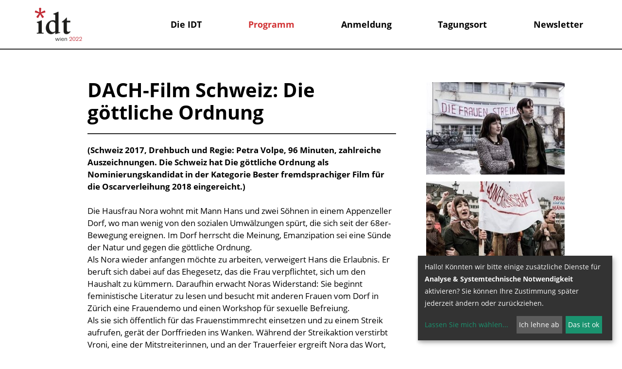

--- FILE ---
content_type: text/html; charset=UTF-8
request_url: https://www.idt-2022.at/site/programm/kulturprogramm/kultur08_dachfilmch
body_size: 9103
content:




<!DOCTYPE html>





    

<html lang="de">
<head>
<!-- PreScripts -->
    



    <script>var klaroConfig = {"findme":"findme-001","htmlTexts":true,"groupByPurpose":true,"cookieName":"klaro_consent_manager","default":false,"mustConsent":false,"acceptAll":true,"hideDeclineAll":false,"hideLearnMore":false,"noticeAsModal":false,"disablePoweredBy":true,"services":[{"name":"googleanalytics","title":"Google Analytics","purposes":["analytics"],"callback":function(state, app){ if (state !== false && dataLayer) { dataLayer.push({'event': 'consent_googleanalytics'}); } }},{"name":"siteswift","title":"siteswift.connected","purposes":["essential"],"callback":function(state, app){ if (state !== false && dataLayer) { dataLayer.push({'event': 'consent_siteswift'}); } },"required":true}],"translations":{"de":{"poweredBy":"","purposes":{"analytics":"Analyse","security":"Sicherheit","socialmedia":"Social Media","advertising":"Werbung","marketing":"Marketing","styling":"Design","essential":"Systemtechnische Notwendigkeit","other":"Sonstiges","":"Unbekannt"},"googleanalytics":{"description":"Google Analytics (GA) ist ein Trackingtool des US-amerikanischen Unternehmens Google LLC, das der Datenverkehrsanalyse von Webseiten (Webanalyse) dient."},"siteswift":{"description":"siteswift.connected - web development framework"}},"en":{"poweredBy":"","purposes":{"analytics":"Analytics","security":"Security","socialmedia":"Social Media","advertising":"Advertising","marketing":"Marketing","styling":"Styling","essential":"Technical requirement","other":"Other","":"Undefined"},"googleanalytics":{"description":"Google Analytics is a web analytics service offered by Google that tracks and reports website traffic, currently as a platform inside the Google Marketing Platform brand."},"siteswift":{"description":"siteswift.connected - web development framework"}},"zz":{"privacyPolicyUrl":"\/datenschutz"}},"reloadPageAfterSave":true,"consentLogUrl":"https:\/\/www.idt-2022.at\/action\/cookieconsent\/ping"};</script>
    <script type="text/javascript" src="/swstatic-220812101424/resources/consent-management/index.js"></script>


<!-- Standard -->






                            
    
    <title></title>
<link rel="stylesheet" type="text/css" href="/swstatic-220812101424/styles/site/external_resources.css" media="all">
<link rel="stylesheet" type="text/css" href="/swstatic-220812101424/styles/site/jqueryUI/smoothness/jquery-ui.default.css" media="all">
<link rel="stylesheet" type="text/css" href="/swstatic-220812101424/styles/site/jqueryUI/smoothness/jquery-ui.overwrite.css" media="all">
<link rel="stylesheet" type="text/css" href="/swstatic-220812101424/swscripts/bower/dist/magnific-popup/magnific-popup.css" media="all">
<link rel="stylesheet" type="text/css" href="/swstatic-220812101424/swscripts/bower/custom/magnific-popup/magnific-popup-site.custom.css" media="all">
<link rel="stylesheet" type="text/css" href="/swstatic-220812101424/swscripts/bower/custom/animate.css/animate.min.css" media="all">
<link rel="stylesheet" type="text/css" href="/swstatic-220812101424/styles/site/styles.css" media="all">
<script language="javascript" type="text/javascript" src="/swstatic-220812101424/swscripts/jquery/jquery.js"></script>
<script language="javascript" type="text/javascript" src="/swstatic-220812101424/swscripts/jquery/ui/jquery.ui.js"></script>
<script language="javascript" type="text/javascript" src="/swstatic-220812101424/swscripts/jquery/plugins/parallax/parallax.min.js"></script>
<script language="javascript" type="text/javascript" src="/swstatic-220812101424/swscripts/bower/dist/magnific-popup/jquery.magnific-popup.js"></script>
<script language="javascript" type="text/javascript" src="/swstatic-220812101424/swscripts/jquery/plugins/prettyPhoto/jquery.prettyPhoto.js"></script>
<script language="javascript" type="text/javascript" src="/swstatic-220812101424/swscripts/std/stdHTMLhead.js"></script>
<script language="javascript" type="text/javascript" src="/swstatic-220812101424/swscripts/bower/dist/waypoints/jquery.waypoints.min.js"></script>
<script language="javascript" type="text/javascript" src="/swstatic-220812101424/swscripts/bower/dist/css-element-queries/ResizeSensor.js"></script>
<script language="javascript" type="text/javascript" src="/swstatic-220812101424/swscripts/bower/dist/css-element-queries/ElementQueries.js"></script>
<script language="javascript" type="text/javascript" src="/swstatic-220812101424/swscripts/std/navtree.js"></script>
<script language="javascript" type="text/javascript">try { $( document ).ready(function() { $("form").append($("<input type='hidden' name='csrf-auto-token' value='7dbe8e393b694f40'>")); $.ajaxPrefilter(function( options ) { if ( !options.beforeSend) { options.beforeSend = function (xhr) { xhr.setRequestHeader('X-CSRF-TOKEN', '7dbe8e393b694f40');}}});}); } catch (err) {}</script>

    <meta property="og:type"                content="object">
    <meta property="og:title"               content=" ">
    <meta property="og:description"         content="">

    <meta property="og:image"               content="">
    <meta property="og:url"                 content="">

            <meta name="robots"                 content="index">
                <meta name="robots"                 content="follow">
            <meta name="robots"                 content="noodp">

    <meta name="language"                   content="de">
    <meta name="title"                      content="">
    <meta name="description"                content="">
    <meta name="keywords"                   content="">
    <meta name="author"                     content="">
    <meta name="copyright"                  content="">
    <meta name="DC.Title"                   content="">
    <meta name="DC.Description"             content="">
    <meta name="DC.Creator"                 content="">
    <meta name="DC.Language"                content="de">
    <meta name="DC.Rights"                  content="">
    <meta name="DC.Subject"                 content="">




<meta name="generator"                      content="siteswift-CMS, (c)1999-2026 www.siteswift.com">
<meta name="designer"                       content="Agentur Zeitpunkt Mediendesign und -produktion GmbH">

<meta http-equiv="X-UA-Compatible"          content="IE=edge">
<meta name="format-detection"               content="telephone=no">
<meta name="viewport"                       content="width=device-width, initial-scale=1">

<!--  Favicon  -->

    <link rel="shortcut icon" href="/storage/img/91/28/asset-58c2cb0022f95850fc5b.png" type="image/x-icon">
<!-- Stylesheet -->











<style type="text/css">
            html {
            font-size: 10px;
        }
            </style>






<!-- PostScripts -->








<script type="text/javascript">
    $(document).ready(function() {

        //--- main nav: remove .children if there is no subsection ---
        $(".treeMenu div.children").each(function(){
            var $subtree = $(this).next("ul");

            if ($subtree.length == 0) {
                $(this).removeClass("children");
                $(this).find("a").removeClass("children");
            }
        });


        //--- mobile nav toggler: start ---
        $(".mobileSidebarHidden .mobileSidebarToggler, .mobileSidebarInitView .mobileSidebarToggler").click(function(){

            $("body").addClass("scrollLock mobileSidebarVisible").removeClass("mobileSidebarHidden");
            $("#topBox").prepend("<div class='clickblocker cbvisible mobileSidebarVisible'></div>");

            $(".clickblocker").click(function(){

                var $elm = $(this);
                $("body").removeClass("scrollLock mobileSidebarVisible mobileSidebarInitView").addClass("mobileSidebarHidden");
                $elm.addClass("fadeout");
                setTimeout(function(){
                    $elm.remove();
                 }, 700);

            });

        });


        $(".mobileSidebarVisible .mobileSidebarToggler, .closeMobileSidebar").click(function(){

                var $elm = $(".clickblocker");
                $("body").removeClass("scrollLock mobileSidebarVisible").addClass("mobileSidebarHidden");
                $elm.addClass("fadeout");
                setTimeout(function(){
                    $elm.remove();
                 }, 700);

        });
        //--- mobile nav toggler: end ---

        //--- mobile nav design: start ---
        $("#mobileSidebarWrapper nav").each(function(){

            var $navElm = $(this).find("ul:first");

            if ($navElm.find(".innerLink").length < 1) {

                /* -- check if link markup is ul - if not, assign class to first ul -- */
                $navElm.find("li").each(function(){
                    var $subLevel = $(this).find("ul");

                    var kids = this.childNodes;

                    for (var i=0,len=kids.length;i<len;i++) {
                        if (kids[i].nodeName == '#text') {
                            // check if text is empty string
                            var nodeText = $.trim($(kids[i]).text());
                            if (nodeText.length > 1) {
                                // wrap text if not empty string
                                $(kids[i]).wrap('<a class="togglerText"/>');
                            }
                        }
                    }

                if ($subLevel.length > 0) $(this).prepend('<a href="#" class="toggler"></a>');
                    $(this).wrapInner('<div class="innerLink"></div>');
                });

                $navElm.find("a:not('.toggler')").each(function(){
                    var nodeText = $(this).text();
                    $(this).attr('title', nodeText);
                });

                $navElm.find(".togglerText").each(function(){
                    $(this).prev(".toggler").addClass("inline");
                });

                $navElm.find(".toggler").click(function(){
                    var $this = $(this);
                    var $toggleElm = $(this).siblings("ul");

                    if ($toggleElm.hasClass("opened")) {
                        $this.removeClass("opened");
                        $toggleElm.removeClass("opened");
                        $this.siblings().find(".opened").removeClass("opened");
                    } else {
                        $this.addClass("opened");
                        $toggleElm.addClass("opened");
                    }

                    return false;
                });

                $navElm.find(".togglerText").click(function(){
                    $(this).prev().click();
                });

                // open breadcrumb path
                $navElm.find(".breadcrumb").each(function(){
                    $(this).prev().click();
                });

            }

        });
        //--- mobile nav design: end ---


                    $("#topBox").addClass("fixed large");
        
        
        fixParallaxPosition();

        //--- media query event handler ---
        if (matchMedia) {
            var sm = window.matchMedia("(min-width: 992px)"); // mobile 768px (xs) | 992px (sm)
            sm.addListener(widthChange);
            widthChange(sm);
        }

        //--- get footer nav height to stretch box if "ul ul > ul" ---
        var fnavHeight = 0;
        $("#footernavBox ul").each(function(){
            var elHeight = $(this).height();
            fnavHeight = elHeight > fnavHeight ? fnavHeight = elHeight : fnavHeight = fnavHeight;
        });
        $("#footernavBox").css("min-height", fnavHeight + "px");

        //--- animate items when they scroll into view ---
        $('[data-animation-effect]').waypoint(function(directions) {
            var self = this.element;
            $(self).addClass("animated " + $(self).attr('data-animation-effect'));
        },{
            triggerOnce: true,
            offset:'90%'
        });

    });

    $(window).load(function(){
            });


    function addGoogleTranslateScript() {
        var googleTranslateScript = document.createElement('script');
        googleTranslateScript.type = 'text/javascript';
        googleTranslateScript.async = true;
        googleTranslateScript.src = '//translate.google.com/translate_a/element.js?cb=googleTranslateElementInit';
        ( document.getElementsByTagName('head')[0] || document.getElementsByTagName('body')[0] ).appendChild( googleTranslateScript );
    }


    function scriptXS() {
        // turn off prettyPhoto - open links in new window instead
        $("a[rel='prettyPhoto']").unbind();
        $("a[rel='prettyPhoto']").attr("target","_blank");
    }

    /* -----===== animationframe: start =====----- */
    var fps = 60;
    var now;
    var then = Date.now();
    var interval = 1000/fps;
    var delta;

    function fixParallaxPosition() {
        requestAnimationFrame(fixParallaxPosition);

        now = Date.now();
        delta = now - then;

        if (delta > interval) {
            then = now - (delta % interval);

            // recalculate parallax position (workaround for content height change)
            $(window).trigger('resize.px.parallax');

                            // reposition content from top if header = fixed
                if ($("#mainnavMobileBox").hasClass("mm-opened")) {
                    $('body').css({'padding-top': '0px'});
                    $('#topBox').css({'top': $(document).scrollTop() + 'px'});
                } else {
                    $('body').css({'padding-top': $('#topBox').outerHeight() + 'px'});
                    $('#topBox').css({'top': '0px'});
                }
                    }

    }
    /* -----===== animationframe: end =====----- */

            $(window).scroll(function(){
            if ($(document).scrollTop() > $('#topInfoContentBox').outerHeight()) {
                $('#topBox').removeClass('large').addClass('small');
            } else {
                $('#topBox').removeClass('small').addClass('large');
            }
        });
    

    // media query change
    function widthChange(sm) {

        if (sm.matches) { // window width is at least 768px (xs) | 992px (sm)
            restoreInfoContent();
        } else { // window width is less than 768px (xs) | 992px (sm)
            moveInfoContent();
        }

    }


    // move infoContentBox to sidebar (layout: mobile | tablet)
    function moveInfoContent(sm) {
        //$("#topInfoContentBox").appendTo("#mainnavMobileBox .treeMobile")
    }

    // restore infoContentBox from sidebar (layout: tablet+)
    function restoreInfoContent(sm) {
        //$("#topInfoContentBox").prependTo("#topBox")
    }

</script>








<style type="text/css">
    
    
    </style>


    <!-- themecolors -->
    <style type="text/css">

    body {
                                            }

                                                                                        #topBox {
            box-shadow: 0 0 0 rgba(0,0,0,0);
        }
                                
    </style>








    
    





<!-- section-path: site/programm/kulturprogramm/kultur08_dachfilmch -->
<!-- section-id: 359 -->
<!-- section-request-type: none -->
<!-- section-request-id: 0 --></head>
<body class="pagebuilderpage mobileSidebarInitView" id="startBox">
<div id="mmenuwrapper">






<div id="printHeaderBox"></div>
<!-- *** HEADERBOX: Anfang *** -->
<div id="headerBox" class="noprint hidden">
    <!-- Seitenbereiche: Anfang -->
    <span>Seitenbereiche:</span>
    <ul>
        <li><a href="#contentBox" accesskey="0">zum Inhalt [Alt+0]</a></li>
        <li><a href="#mainnavBox" accesskey="1">zum Hauptmenü [Alt+1]</a></li>
    </ul>
    <!-- Seitenbereiche: Ende -->
    <hr>
</div>
<!-- *** HEADERBOX: Ende *** -->

<!-- *** MAIN-LAYOUT: Anfang *** -->

    <!-- *** MOBILE NAVIGATION SIDEBAR: Anfang *** -->
        <div id="mobileSidebarWrapper" class="visible-xs visible-sm noprint" data-sw-noindex="noindex">

            <a href="#" class="closeMobileSidebar"><span class="hidden">Hauptmenü schließen</span></a>

            <div id="mobileSidebarBox">

                <nav id="mainnavMobileBox">

                    
                        

<div class="treeMobile"><ul class="ul1 firstul"><li class="li1 firstrow"><a href="https://www.idt-2022.at/site/dieidt" class="children  firstrow item1 approved">Die IDT</a><ul class="ul1 firstul"><li class="li1 firstrow"><a href="https://www.idt-2022.at/site/dieidt/kontakt" class="firstrow item1 approved">Kontakt</a></li><li class="li2"><a href="https://www.idt-2022.at/site/dieidt/wasistdieidt" class="item2 approved">Was ist die IDT?</a></li><li class="li3"><a href="https://www.idt-2022.at/site/dieidt/geschichte" class="children  item3 approved">Geschichte</a></li><li class="li4"><a href="https://www.idt-2022.at/site/dieidt/leitbild" class="item4 approved">Leitbild</a></li><li class="li5"><a href="https://www.idt-2022.at/site/dieidt/sprachenpolitischethesen" class="item5 approved">Sprachenpolitische Thesen</a></li><li class="li6"><a href="https://www.idt-2022.at/site/dieidt/organigramm" class="children  item6 approved">Organigramm</a></li><li class="li7"><a href="https://www.idt-2022.at/site/dieidt/oedaf" class="item7 approved">&Ouml;DaF</a></li><li class="li8"><a href="https://www.idt-2022.at/site/dieidt/idv" class="item8 approved">IDV</a></li><li class="li9 lastrow"><a href="https://www.idt-2022.at/site/dieidt/partnersponsoren" class="lastrow item9 approved">Unterst&uuml;tzer*innen und Sponsor*innen</a></li></ul></li><li class="li2"><a href="https://www.idt-2022.at/site/programm" class="breadcrumb  children  item2 approved">Programm</a><ul class="ul2"><li class="li1 firstrow"><a href="https://www.idt-2022.at/site/programm/wochenplan" class="firstrow item1 approved">Wochenplan</a></li><li class="li2"><a href="https://www.idt-2022.at/site/programm/programmhefte" class="item2 approved">Programmhefte</a></li><li class="li3"><a href="https://www.idt-2022.at/site/programm/fachprogramm" class="children  item3 approved">Fachprogramm</a><ul class="ul1 firstul"><li class="li1 firstrow"><a href="https://www.idt-2022.at/site/programm/fachprogramm/sektionen" class="firstrow item1 approved">Sektionen</a></li><li class="li2"><a href="https://www.idt-2022.at/site/programm/fachprogramm/plenarvortraege" class="item2 approved">Plenarvortr&auml;ge</a></li><li class="li3"><a href="https://www.idt-2022.at/site/programm/fachprogramm/posterpraesentationen" class="item3 approved">Posterpr&auml;sentationen</a></li><li class="li4"><a href="https://www.idt-2022.at/site/programm/fachprogramm/podien" class="children  item4 approved">Podien Plus und Podien</a></li><li class="li5"><a href="https://www.idt-2022.at/site/programm/fachprogramm/didaktischewerkstaetten" class="children  item5 approved">Didaktische Werkst&auml;tten</a></li><li class="li6 lastrow"><a href="https://www.idt-2022.at/site/programm/fachprogramm/worldcaf" class="children  lastrow item6 approved">World Caf&eacute;s</a></li></ul></li><li class="li4"><a href="https://www.idt-2022.at/site/programm/eroeffnungabschluss" class="item4 approved">Er&ouml;ffnung und Abschluss</a></li><li class="li5"><a href="https://www.idt-2022.at/site/programm/kulturprogramm" class="selected  children  item5 approved">Kulturprogramm</a></li><li class="li6"><a href="https://www.idt-2022.at/kurzfilm_2_22" class="children  item6 approved">Kurzfilmwettbewerb</a></li><li class="li7"><a href="https://www.idt-2022.at/ausflug" class="children  item7 approved">Ausflugsprogramm</a></li><li class="li8"><a href="https://www.idt-2022.at/site/programm/stadtspaziergaenge" class="children  item8 approved">Stadtspazierg&auml;nge</a></li><li class="li9"><a href="https://www.idt-2022.at/site/programm/rahmenprogramm" class="item9 approved">Rahmenprogramm</a></li><li class="li10"><a href="https://www.idt-2022.at/site/programm/ausstellung" class="item10 approved">Ausstellung</a></li><li class="li11"><a href="https://www.idt-2022.at/dachlfenster" class="item11 approved">DACHL-Fenster</a></li><li class="li12"><a href="https://www.idt-2022.at/site/programm/verlagspraesentationen" class="children  item12 approved">Pr&auml;sentationen</a></li><li class="li13 lastrow"><a href="https://www.idt-2022.at/online" class="children  lastrow item13 approved">Online-Programm</a></li></ul></li><li class="li3"><a href="https://www.idt-2022.at/site/anmeldung" class="children  item3 approved">Anmeldung</a><ul class="ul3"><li class="li1 firstrow"><a href="https://www.idt-2022.at/registrierung" class="children  firstrow item1 approved">Registrierung</a></li><li class="li2"><a href="https://www.idt-2022.at/anmeldungprogramm" class="item2 approved">Programmanmeldung</a></li><li class="li3"><a href="https://www.idt-2022.at/site/anmeldung/teilnahmeunterstuetzung" class="children  item3 approved">Teilnahmeunterst&uuml;tzung</a></li><li class="li4"><a href="https://www.idt-2022.at/site/anmeldung/flugbuchung" class="item4 approved">Flugbuchung</a></li><li class="li5"><a href="https://www.idt-2022.at/site/anmeldung/fragenantworten" class="item5 approved">Fragen &amp; Antworten</a></li><li class="li6 lastrow"><a href="https://www.idt-2022.at/site/anmeldung/anmeldung_agb" class="lastrow item6 approved">AGB</a></li></ul></li><li class="li4"><a href="https://www.idt-2022.at/site/tagungsort" class="children  item4 approved">Tagungsort</a><ul class="ul4"><li class="li1 firstrow"><a href="https://www.idt-2022.at/site/tagungsort/coronapraevention" class="firstrow item1 approved">Corona-Pr&auml;vention</a></li><li class="li2 lastrow"><a href="https://www.idt-2022.at/site/tagungsort/praktischehinweise" class="lastrow item2 approved">Praktische Hinweise</a></li></ul></li><li class="li5 lastrow"><a href="https://www.idt-2022.at/site/aktuelles" class="children  lastrow item5 approved">Newsletter</a><ul class="ul5 lastul"><li class="li1 firstrow"><a href="https://www.idt-2022.at/site/aktuelles/benachrichtigungen" class="firstrow item1 approved">Benachrichtigungen</a></li></ul></li></ul></div>



                    
                </nav>

                <nav id="bottomnavMobileBox">
                    

<div class="treeMobile"><ul class="ul1 firstul"><li class="li1 firstrow"><a href="https://www.idt-2022.at/site/faq" class="firstrow item1 approved">FAQ</a></li><li class="li2"><a href="https://www.idt-2022.at/site/agb" class="item2 approved">AGB</a></li><li class="li3"><a href="https://www.idt-2022.at/site/impressum" class="item3 approved">Impressum</a></li><li class="li4 lastrow"><a accessKey="" onclick='this.blur();' href="https://www.idt-2022.at/site/greenmeeting" class="image  lastrow item4 approved"><img src="/storage/img/navimg_196_displayB_img.png" alt="LizenznehmerUmweltzeichen.png" title="Green Meeting" width="1062" height="692"></a></li></ul></div>


                </nav>

            </div>

        </div>
    <!-- *** MOBILE NAVIGATION SIDEBAR: Ende *** -->



            <header id="topBox" class="noprint">

            <div id="mainHeaderBox">
                <div class="container">
                    <div class="row">
                        <div class="col-sm-12">
                            <div id="mainHeaderContentBox">
                                <div id="homelinkBox">
                                    <a href='https://www.idt-2022.at/site/home'><img src="/img/ce/8b/6f9ced55081a3d17727f/-idt_wien_2022.png" width="400" height="283" alt="" title=""></a>
                                </div>
                                <nav id="mainnavBox" class="hidden-xs hidden-sm">
                                    <!-- Hauptmenü: Anfang -->
                                    <div class="hidden">Hauptmenü:</div>

                                    
                                        

<div class="treeMenu"><ul class="ul1 firstul"><li class="li1 firstrow"><div class="children  firstrow item1 approved"><a accessKey="" onclick='this.blur();' href="https://www.idt-2022.at/site/dieidt" class="children  firstrow item1 approved"><span>Die IDT</span></a></div><ul class="ul1 firstul"><li class="li1 firstrow"><div class="firstrow item1 approved"><a accessKey="" onclick='this.blur();' href="https://www.idt-2022.at/site/dieidt/kontakt" class="firstrow item1 approved"><span>Kontakt</span></a></div></li><li class="li2"><div class="item2 approved"><a accessKey="" onclick='this.blur();' href="https://www.idt-2022.at/site/dieidt/wasistdieidt" class="item2 approved"><span>Was ist die IDT?</span></a></div></li><li class="li3"><div class="children  item3 approved"><a accessKey="" onclick='this.blur();' href="https://www.idt-2022.at/site/dieidt/geschichte" class="children  item3 approved"><span>Geschichte</span></a></div></li><li class="li4"><div class="item4 approved"><a accessKey="" onclick='this.blur();' href="https://www.idt-2022.at/site/dieidt/leitbild" class="item4 approved"><span>Leitbild</span></a></div></li><li class="li5"><div class="item5 approved"><a accessKey="" onclick='this.blur();' href="https://www.idt-2022.at/site/dieidt/sprachenpolitischethesen" class="item5 approved"><span>Sprachenpolitische Thesen</span></a></div></li><li class="li6"><div class="children  item6 approved"><a accessKey="" onclick='this.blur();' href="https://www.idt-2022.at/site/dieidt/organigramm" class="children  item6 approved"><span>Organigramm</span></a></div></li><li class="li7"><div class="item7 approved"><a accessKey="" onclick='this.blur();' href="https://www.idt-2022.at/site/dieidt/oedaf" class="item7 approved"><span>&Ouml;DaF</span></a></div></li><li class="li8"><div class="item8 approved"><a accessKey="" onclick='this.blur();' href="https://www.idt-2022.at/site/dieidt/idv" class="item8 approved"><span>IDV</span></a></div></li><li class="li9 lastrow"><div class="lastrow item9 approved"><a accessKey="" onclick='this.blur();' href="https://www.idt-2022.at/site/dieidt/partnersponsoren" class="lastrow item9 approved"><span>Unterst&uuml;tzer*innen und Sponsor*innen</span></a></div></li></ul></li><li class="li2"><div class="breadcrumb  children  item2 approved"><a accessKey="" onclick='this.blur();' href="https://www.idt-2022.at/site/programm" class="breadcrumb  children  item2 approved"><span>Programm</span></a></div><ul class="ul2"><li class="li1 firstrow"><div class="firstrow item1 approved"><a accessKey="" onclick='this.blur();' href="https://www.idt-2022.at/site/programm/wochenplan" class="firstrow item1 approved"><span>Wochenplan</span></a></div></li><li class="li2"><div class="item2 approved"><a accessKey="" onclick='this.blur();' href="https://www.idt-2022.at/site/programm/programmhefte" class="item2 approved"><span>Programmhefte</span></a></div></li><li class="li3"><div class="children  item3 approved"><a accessKey="" onclick='this.blur();' href="https://www.idt-2022.at/site/programm/fachprogramm" class="children  item3 approved"><span>Fachprogramm</span></a></div><ul class="ul1 firstul"><li class="li1 firstrow"><div class="firstrow item1 approved"><a accessKey="" onclick='this.blur();' href="https://www.idt-2022.at/site/programm/fachprogramm/sektionen" class="firstrow item1 approved"><span>Sektionen</span></a></div></li><li class="li2"><div class="item2 approved"><a accessKey="" onclick='this.blur();' href="https://www.idt-2022.at/site/programm/fachprogramm/plenarvortraege" class="item2 approved"><span>Plenarvortr&auml;ge</span></a></div></li><li class="li3"><div class="item3 approved"><a accessKey="" onclick='this.blur();' href="https://www.idt-2022.at/site/programm/fachprogramm/posterpraesentationen" class="item3 approved"><span>Posterpr&auml;sentationen</span></a></div></li><li class="li4"><div class="children  item4 approved"><a accessKey="" onclick='this.blur();' href="https://www.idt-2022.at/site/programm/fachprogramm/podien" class="children  item4 approved"><span>Podien Plus und Podien</span></a></div></li><li class="li5"><div class="children  item5 approved"><a accessKey="" onclick='this.blur();' href="https://www.idt-2022.at/site/programm/fachprogramm/didaktischewerkstaetten" class="children  item5 approved"><span>Didaktische Werkst&auml;tten</span></a></div></li><li class="li6 lastrow"><div class="children  lastrow item6 approved"><a accessKey="" onclick='this.blur();' href="https://www.idt-2022.at/site/programm/fachprogramm/worldcaf" class="children  lastrow item6 approved"><span>World Caf&eacute;s</span></a></div></li></ul></li><li class="li4"><div class="item4 approved"><a accessKey="" onclick='this.blur();' href="https://www.idt-2022.at/site/programm/eroeffnungabschluss" class="item4 approved"><span>Er&ouml;ffnung und Abschluss</span></a></div></li><li class="li5"><div class="selected  children  item5 approved"><a accessKey="" onclick='this.blur();' href="https://www.idt-2022.at/site/programm/kulturprogramm" class="selected  children  item5 approved"><span>Kulturprogramm</span></a></div></li><li class="li6"><div class="children  item6 approved"><a accessKey="" onclick='this.blur();' href="https://www.idt-2022.at/kurzfilm_2_22" class="children  item6 approved"><span>Kurzfilmwettbewerb</span></a></div></li><li class="li7"><div class="children  item7 approved"><a accessKey="" onclick='this.blur();' href="https://www.idt-2022.at/ausflug" class="children  item7 approved"><span>Ausflugsprogramm</span></a></div></li><li class="li8"><div class="children  item8 approved"><a accessKey="" onclick='this.blur();' href="https://www.idt-2022.at/site/programm/stadtspaziergaenge" class="children  item8 approved"><span>Stadtspazierg&auml;nge</span></a></div></li><li class="li9"><div class="item9 approved"><a accessKey="" onclick='this.blur();' href="https://www.idt-2022.at/site/programm/rahmenprogramm" class="item9 approved"><span>Rahmenprogramm</span></a></div></li><li class="li10"><div class="item10 approved"><a accessKey="" onclick='this.blur();' href="https://www.idt-2022.at/site/programm/ausstellung" class="item10 approved"><span>Ausstellung</span></a></div></li><li class="li11"><div class="item11 approved"><a accessKey="" onclick='this.blur();' href="https://www.idt-2022.at/dachlfenster" class="item11 approved"><span>DACHL-Fenster</span></a></div></li><li class="li12"><div class="children  item12 approved"><a accessKey="" onclick='this.blur();' href="https://www.idt-2022.at/site/programm/verlagspraesentationen" class="children  item12 approved"><span>Pr&auml;sentationen</span></a></div></li><li class="li13 lastrow"><div class="children  lastrow item13 approved"><a accessKey="" onclick='this.blur();' href="https://www.idt-2022.at/online" class="children  lastrow item13 approved"><span>Online-Programm</span></a></div></li></ul></li><li class="li3"><div class="children  item3 approved"><a accessKey="" onclick='this.blur();' href="https://www.idt-2022.at/site/anmeldung" class="children  item3 approved"><span>Anmeldung</span></a></div><ul class="ul3"><li class="li1 firstrow"><div class="children  firstrow item1 approved"><a accessKey="" onclick='this.blur();' href="https://www.idt-2022.at/registrierung" class="children  firstrow item1 approved"><span>Registrierung</span></a></div></li><li class="li2"><div class="item2 approved"><a accessKey="" onclick='this.blur();' href="https://www.idt-2022.at/anmeldungprogramm" class="item2 approved"><span>Programmanmeldung</span></a></div></li><li class="li3"><div class="children  item3 approved"><a accessKey="" onclick='this.blur();' href="https://www.idt-2022.at/site/anmeldung/teilnahmeunterstuetzung" class="children  item3 approved"><span>Teilnahmeunterst&uuml;tzung</span></a></div></li><li class="li4"><div class="item4 approved"><a accessKey="" onclick='this.blur();' href="https://www.idt-2022.at/site/anmeldung/flugbuchung" class="item4 approved"><span>Flugbuchung</span></a></div></li><li class="li5"><div class="item5 approved"><a accessKey="" onclick='this.blur();' href="https://www.idt-2022.at/site/anmeldung/fragenantworten" class="item5 approved"><span>Fragen &amp; Antworten</span></a></div></li><li class="li6 lastrow"><div class="lastrow item6 approved"><a accessKey="" onclick='this.blur();' href="https://www.idt-2022.at/site/anmeldung/anmeldung_agb" class="lastrow item6 approved"><span>AGB</span></a></div></li></ul></li><li class="li4"><div class="children  item4 approved"><a accessKey="" onclick='this.blur();' href="https://www.idt-2022.at/site/tagungsort" class="children  item4 approved"><span>Tagungsort</span></a></div><ul class="ul4"><li class="li1 firstrow"><div class="firstrow item1 approved"><a accessKey="" onclick='this.blur();' href="https://www.idt-2022.at/site/tagungsort/coronapraevention" class="firstrow item1 approved"><span>Corona-Pr&auml;vention</span></a></div></li><li class="li2 lastrow"><div class="lastrow item2 approved"><a accessKey="" onclick='this.blur();' href="https://www.idt-2022.at/site/tagungsort/praktischehinweise" class="lastrow item2 approved"><span>Praktische Hinweise</span></a></div></li></ul></li><li class="li5 lastrow"><div class="children  lastrow item5 approved"><a accessKey="" onclick='this.blur();' href="https://www.idt-2022.at/site/aktuelles" class="children  lastrow item5 approved"><span>Newsletter</span></a></div><ul class="ul5 lastul"><li class="li1 firstrow"><div class="firstrow item1 approved"><a accessKey="" onclick='this.blur();' href="https://www.idt-2022.at/site/aktuelles/benachrichtigungen" class="firstrow item1 approved"><span>Benachrichtigungen</span></a></div></li></ul></li></ul></div>



                                                                        <div class="hidden noprint"><hr></div>
                                    <!-- Hauptmenü: Ende -->
                                </nav>
                                <a href="#mobileSidebarWrapper" class="mobileSidebarToggler visible-xs visible-sm"><span class="hidden">Hauptmenü anzeigen</span></a>
                            </div>
                        </div>
                    </div>
                </div>
            </div>

        </header>
    
    <main id="contentBox" class="print fullwidth">
        <!-- Inhalt: Anfang -->
        <span class="hidden">Inhalt:</span>
        
	
	<div class='container'>
<div class='row' 
>
<div class='col-xs-12 column col-sm-9 col-md-12' 
>





<div class='container-fluid'>
<div class='row' 
>
<div class='col-xs-12 column col-md-1 col-sm-1' 
>


<div class='widget_item'>
<!-- ID:  -->
<!-- TPL:  -->
</div> <!-- close widget div -->



</div> <!-- close col div -->
<div class='col-xs-12 column col-sm-11 col-md-7' 
>


<div class='widget_item'>
<!-- ID: 1185 -->
<!-- TPL: common/mod/mod_widget_tags_imgtext2col.tpl -->
	


<div id="inpage_nav_1185" class="widgetItem widget_pagebuilder_imgtext2col widget_pagebuilder_imgtext2col_1185 textonly"
style="
					">
	
	<style type="text/css">
								.widget_pagebuilder_imgtext2col_1185 .swSimpleGridFlexItem.image {
			background-size: contain;							background-position: center center;
				transform-origin: center center;
					}
							</style>
	
					
	
	
	<div 
		class="swSimpleGrid swSimpleGrid2Col  "
			>
		<div class="swSimpleGridFlex">
			
						
			<div class="swSimpleGridFlexItem alignMiddle content">
				<div class="contentWrapper" style="
															padding-left: 0px;					padding-right: 0px;				">
										<div class="text" ><div class="swslang"><p><span style="line-height:115%;"><span style="color:#000000;"></span></span></p>

<p><span style="color:#000000;"></span></p>

<h1><strong>DACH-Film Schweiz: Die göttliche Ordnung </strong></h1>

<hr><p><strong>(Schweiz 2017, Drehbuch und Regie: Petra Volpe, 96 Minuten, zahlreiche Auszeichnungen. Die Schweiz hat Die göttliche Ordnung als Nominierungskandidat in der Kategorie Bester fremdsprachiger Film für die Oscarverleihung 2018 eingereicht.)</strong></p>

<p> </p>

<p>Die Hausfrau Nora wohnt mit Mann Hans und zwei Söhnen in einem Appenzeller Dorf, wo man wenig von den sozialen Umwälzungen spürt, die sich seit der 68er-Bewegung ereignen. Im Dorf herrscht die Meinung, Emanzipation sei eine Sünde der Natur und gegen die göttliche Ordnung.</p>

<p>Als Nora wieder anfangen möchte zu arbeiten, verweigert Hans die Erlaubnis. Er beruft sich dabei auf das Ehegesetz, das die Frau verpflichtet, sich um den Haushalt zu kümmern. Daraufhin erwacht Noras Widerstand: Sie beginnt feministische Literatur zu lesen und besucht mit anderen Frauen vom Dorf in Zürich eine Frauendemo und einen Workshop für sexuelle Befreiung.</p>

<p>Als sie sich öffentlich für das Frauenstimmrecht einsetzen und zu einem Streik aufrufen, gerät der Dorffrieden ins Wanken. Während der Streikaktion verstirbt Vroni, eine der Mitstreiterinnen, und an der Trauerfeier ergreift Nora das Wort, um Vroni als mutige Frau zu würdigen. Für Nora bedeutet der göttliche Plan, dass alle Menschen gleichberechtigt sind. Am 7. Februar 1971 stimmt auch im kleinen Appenzeller Dorf eine knappe Mehrheit fürs Frauenstimmrecht.</p>

<p> </p>

<p>Dies ist der erste Spielfilm über das Schweizer Frauenstimmrecht und dessen späte nationale Einführung. Wie mit einem Brennglas leuchtet der Film in die Welt der kleinbürgerlichen Schweiz der Nachkriegszeit und beeindruckt durch seine charmant-verspielte und tragische Inszenierung sowie seine hervorragenden Schauspielerinnen. Die differenzierte Darstellung zeigt auch Männer als Leidtragende starrer Geschlechterrollen.</p>

<p> </p>

<p>Einführung: Bente Lowin Kropf</p>

<p> </p>

<p><strong>DACH-Film: Donnerstag, 18. August 2022, 20.00-22.00 Uhr</strong></p>

<p> </p>

<p><strong>Ort:</strong></p>

<p>Votivkino, Währinger Straße 12, 1090 Wien</p>

<p> </p>

<p><strong>Preis: €5,-</strong></p>

<p> </p>

<p><strong>Bitte melden Sie sich <a href=https://www.idt-2022.at/anmeldungprogramm  target='_blank' >hier</a> bis 10. Juli 2022 für diesen Programmpunkt an!</strong></p>

<p><span style="color:#000000;"></span></p>

<p><span style="line-height:115%;"><span style="color:#000000;"></span></span></p></div></div>						
				</div>
				
			</div>
			
		</div>
	</div>

	
</div>
</div> <!-- close widget div -->



</div> <!-- close col div -->
<div class='col-sm-6 col-xs-12 column col-md-4' 
>


<div class='widget_item'>
<!-- ID: 1186 -->
<!-- TPL: common/mod/mod_widget_tags_imgtext2col.tpl -->
	


<div id="inpage_nav_1186" class="widgetItem widget_pagebuilder_imgtext2col widget_pagebuilder_imgtext2col_1186 textonly"
style="
					">
	
	<style type="text/css">
								.widget_pagebuilder_imgtext2col_1186 .swSimpleGridFlexItem.image {
			background-size: contain;							background-position: left top;
				transform-origin: left top;
					}
							</style>
	
					
	
	
	<div 
		class="swSimpleGrid swSimpleGrid2Col  "
			>
		<div class="swSimpleGridFlex">
			
						
			<div class="swSimpleGridFlexItem alignMiddle content">
				<div class="contentWrapper" style="
																								">
										<div class="text" ><div class="swslang"><p><img src="/img/82/9d/152c8aed735e1a63d0ab/Die_g_ttliche_Ordnung-8__FilmDACH_CH_Gi_ttlicheOrdnung01.jpg" width="300" height="200" alt="" title="Die göttliche Ordnung" align="" class="swartimg" border="" style=""></p>

<p><img src="/img/9a/66/be82f584466991630daf/Die_g_ttliche_Ordnung-8__FilmDACH_CH_Gi_ttlicheOrdnung02.jpeg" width="300" height="200" alt="" title="Die göttliche Ordnung" align="" class="swartimg" border="" style=""></p></div></div>						
				</div>
				
			</div>
			
		</div>
	</div>

	
</div>
</div> <!-- close widget div -->




</div> <!-- close col div -->
</div> <!-- close row div -->
</div> <!-- close container div -->










</div> <!-- close col div -->
</div> <!-- close row div -->
</div> <!-- close container div -->


        <div class="hidden noprint"><hr></div>
        <!-- Inhalt: Ende -->
    </main>


    <footer id="footerBox" class="noprint">
        <div class="container-fluid">
            <div class="row">

                <div class="col-xs-12 col-sm-7 col-sm-push-5 col-md-5 col-md-push-7" id="footerRightBox">
                                        <div class="footerLogos">
                        <span class="idv"><img src="/swstatic-220812101424/images/site/logo_idv.svg" width="142" height="100"></span>
                        <span class="oedaf"><img src="/swstatic-220812101424/images/site/logo_oedaf.svg" width="142" height="74"></span>
                    </div>
                </div>

                <div class="col-xs-12 col-sm-5 col-sm-pull-7 col-md-3 col-md-pull-5" id="footerLeftBox">
                    <div class="swslang"><p><strong>Kontakt</strong></p>

<p><a href="mailto:tagung@idt-2022.at" target="_blank">tagung@idt-2022.at</a></p>

<p> </p>

<p><strong>Tagungsort: </strong></p>

<p>Universität Wien </p>

<p>Universitätsring 1 </p>

<p>1010 Wien </p>
</div>                </div>

                <div class="col-xs-12 col-md-2 col-md-pull-5 hidden-xs hidden-sm" id="bottomnavBox">
                    <nav>

<div class="treeBottom"><ul class="ul1 firstul"><li class="li1 firstrow"><a href="https://www.idt-2022.at/site/faq" class="firstrow item1 approved">FAQ</a></li><li class="li2"><a href="https://www.idt-2022.at/site/agb" class="item2 approved">AGB</a></li><li class="li3"><a href="https://www.idt-2022.at/site/impressum" class="item3 approved">Impressum</a></li><li class="li4 lastrow"><a accessKey="" onclick='this.blur();' href="https://www.idt-2022.at/site/greenmeeting" class="image  lastrow item4 approved"><img src="/storage/img/navimg_196_displayB_img.png" alt="LizenznehmerUmweltzeichen.png" title="Green Meeting" width="1062" height="692"></a></li></ul></div>

</nav>
                </div>

                <div class="col-xs-12 col-sm-12 col-md-2 col-md-pull-5" id="sociallinksBox">
                    <ul class="sociallinks nospacing">

	<li class="facebook">
		<a href="https://www.facebook.com/idt2022/" target="_blank">
			<span class="fa-stack fa-lg" aria-hidden="true">
				<i class="fa fa-circle fa-stack-2x"></i>
				<i class="fa fa-facebook fa-stack-1x fa-inverse"></i>
			</span>
			<span class="hidden">facebook</span>
		</a>
	</li>
<!--
	<li class="twitter">
		<a href="#">
			<span class="fa-stack fa-lg" aria-hidden="true">
				<i class="fa fa-circle fa-stack-2x"></i>
				<i class="fa fa-twitter fa-stack-1x fa-inverse"></i>
			</span>
			<span class="hidden">twitter</span>
		</a>
	</li>

	<li class="youtube">
		<a href="#">
			<span class="fa-stack fa-lg" aria-hidden="true">
				<i class="fa fa-circle fa-stack-2x"></i>
				<i class="fa fa-youtube-play fa-stack-1x fa-inverse"></i>
			</span>
			<span class="hidden">YouTube</span>
		</a>
	</li>
-->

</ul>
                </div>
            </div>
        </div>
    </footer>

<!-- *** MAIN-LAYOUT: Ende *** -->

<div id="printFooterBox"><!-- <strong></strong> --></div>
<a href="#startBox" class="hidden">nach oben springen</a>






</div>
</body>
</html>

--- FILE ---
content_type: text/css
request_url: https://www.idt-2022.at/swstatic-220812101424/styles/site/styles.css
body_size: 46502
content:
@charset "UTF-8";:root{--color-base:#000000;--color-primary:#d13234;--color-primary-rgb:209,50,52;--color-primary-light:#F3D2D4;--color-primary-light-rgb:243,210,212;--color-secondary:#292929;--color-secondary-rgb:41,41,41;--color-dark:#292929;--color-medium:#818184;--color-light:#bababa;--color-bright:#f5f5f5;--color-white:#ffffff;--color-black:#000000}.row-no-padding>[class*=col-]{padding-left:0!important;padding-right:0!important}.col-no-padding{padding-left:0!important;padding-right:0!important}
/*! Bootstrap v3.3.5 (http://getbootstrap.com) Copyright 2011-2015 Twitter, Inc. Licensed under MIT (https://github.com/twbs/bootstrap/blob/master/LICENSE) */
/*! Generated using the Bootstrap Customizer (http://getbootstrap.com/customize/?id=fd6cb8ed6eec742b5d9d) Config saved to config.json and https://gist.github.com/fd6cb8ed6eec742b5d9d */
/*! Bootstrap v3.3.6 (http://getbootstrap.com) Copyright 2011-2015 Twitter, Inc. Licensed under MIT (https://github.com/twbs/bootstrap/blob/master/LICENSE) */
/*! normalize.css v3.0.3 | MIT License | github.com/necolas/normalize.css */html{font-family:sans-serif;-ms-text-size-adjust:100%;-webkit-text-size-adjust:100%}body{margin:0}article,aside,details,figcaption,figure,footer,header,hgroup,main,menu,nav,section,summary{display:block}audio,canvas,progress,video{display:inline-block;vertical-align:baseline}audio:not([controls]){display:none;height:0}template{display:none}a{background-color:transparent}a:active,a:hover{outline:0}abbr[title]{border-bottom:1px dotted}b,strong{font-weight:bold}dfn{font-style:italic}h1{font-size:2em;margin:0.67em 0}mark{background:#ff0;color:#000}small{font-size:80%}sub,sup{font-size:75%;line-height:0;position:relative;vertical-align:baseline}sup{top:-0.5em}sub{bottom:-0.25em}img{border:0}svg:not(:root){overflow:hidden}figure{margin:1em 40px}hr{-webkit-box-sizing:content-box;-moz-box-sizing:content-box;box-sizing:content-box;height:0}pre{overflow:auto}code,kbd,pre,samp{font-family:monospace, monospace;font-size:1em}button,input,optgroup,select,textarea{color:inherit;font:inherit;margin:0}button{overflow:visible}button,select{text-transform:none}button,html input[type=button],input[type=reset],input[type=submit]{-webkit-appearance:button;cursor:pointer}button[disabled],html input[disabled]{cursor:default}button::-moz-focus-inner,input::-moz-focus-inner{border:0;padding:0}input{line-height:normal}input[type=checkbox],input[type=radio]{-webkit-box-sizing:border-box;-moz-box-sizing:border-box;box-sizing:border-box;padding:0}input[type=number]::-webkit-inner-spin-button,input[type=number]::-webkit-outer-spin-button{height:auto}input[type=search]{-webkit-appearance:textfield;-webkit-box-sizing:content-box;-moz-box-sizing:content-box;box-sizing:content-box}input[type=search]::-webkit-search-cancel-button,input[type=search]::-webkit-search-decoration{-webkit-appearance:none}fieldset{border:1px solid #c0c0c0;margin:0 2px;padding:0.35em 0.625em 0.75em}legend{border:0;padding:0}textarea{overflow:auto}optgroup{font-weight:bold}table{border-collapse:collapse;border-spacing:0}td,th{padding:0}*{-webkit-box-sizing:border-box;-moz-box-sizing:border-box;box-sizing:border-box}:after,:before{-webkit-box-sizing:border-box;-moz-box-sizing:border-box;box-sizing:border-box}html{font-size:10px;-webkit-tap-highlight-color:rgba(0, 0, 0, 0)}body{font-family:"Helvetica Neue",Helvetica,Arial,sans-serif;font-size:14px;line-height:1.42857143;color:#333;background-color:#fff}button,input,select,textarea{font-family:inherit;font-size:inherit;line-height:inherit}a{color:#428bca;text-decoration:none}a:focus,a:hover{color:#2a6496;text-decoration:underline}a:focus{outline:thin dotted;outline:5px auto -webkit-focus-ring-color;outline-offset:-2px}figure{margin:0}img{vertical-align:middle}.img-responsive{display:block;max-width:100%;height:auto}.img-rounded{border-radius:6px}.img-thumbnail{padding:4px;line-height:1.42857143;background-color:#fff;border:1px solid #ddd;border-radius:4px;-webkit-transition:all .2s ease-in-out;-o-transition:all .2s ease-in-out;transition:all .2s ease-in-out;display:inline-block;max-width:100%;height:auto}.img-circle{border-radius:50%}hr{margin-top:20px;margin-bottom:20px;border:0;border-top:1px solid #eee}.sr-only{position:absolute;width:1px;height:1px;margin:-1px;padding:0;overflow:hidden;clip:rect(0, 0, 0, 0);border:0}.sr-only-focusable:active,.sr-only-focusable:focus{position:static;width:auto;height:auto;margin:0;overflow:visible;clip:auto}[role=button]{cursor:pointer}.container{margin-right:auto;margin-left:auto;padding-left:15px;padding-right:15px}@media (min-width:768px){.container{width:750px}}@media (min-width:992px){.container{width:970px}}@media (min-width:1200px){.container{width:1170px}}.container-fluid{margin-right:auto;margin-left:auto;padding-left:15px;padding-right:15px}.row{margin-left:-15px;margin-right:-15px}.col-lg-1,.col-lg-2,.col-lg-3,.col-lg-4,.col-lg-5,.col-lg-6,.col-lg-7,.col-lg-8,.col-lg-9,.col-lg-10,.col-lg-11,.col-lg-12,.col-md-1,.col-md-2,.col-md-3,.col-md-4,.col-md-5,.col-md-6,.col-md-7,.col-md-8,.col-md-9,.col-md-10,.col-md-11,.col-md-12,.col-sm-1,.col-sm-2,.col-sm-3,.col-sm-4,.col-sm-5,.col-sm-6,.col-sm-7,.col-sm-8,.col-sm-9,.col-sm-10,.col-sm-11,.col-sm-12,.col-xs-1,.col-xs-2,.col-xs-3,.col-xs-4,.col-xs-5,.col-xs-6,.col-xs-7,.col-xs-8,.col-xs-9,.col-xs-10,.col-xs-11,.col-xs-12{position:relative;min-height:1px;padding-left:15px;padding-right:15px}.col-xs-1,.col-xs-2,.col-xs-3,.col-xs-4,.col-xs-5,.col-xs-6,.col-xs-7,.col-xs-8,.col-xs-9,.col-xs-10,.col-xs-11,.col-xs-12{float:left}.col-xs-12{width:100%}.col-xs-11{width:91.66666667%}.col-xs-10{width:83.33333333%}.col-xs-9{width:75%}.col-xs-8{width:66.66666667%}.col-xs-7{width:58.33333333%}.col-xs-6{width:50%}.col-xs-5{width:41.66666667%}.col-xs-4{width:33.33333333%}.col-xs-3{width:25%}.col-xs-2{width:16.66666667%}.col-xs-1{width:8.33333333%}.col-xs-pull-12{right:100%}.col-xs-pull-11{right:91.66666667%}.col-xs-pull-10{right:83.33333333%}.col-xs-pull-9{right:75%}.col-xs-pull-8{right:66.66666667%}.col-xs-pull-7{right:58.33333333%}.col-xs-pull-6{right:50%}.col-xs-pull-5{right:41.66666667%}.col-xs-pull-4{right:33.33333333%}.col-xs-pull-3{right:25%}.col-xs-pull-2{right:16.66666667%}.col-xs-pull-1{right:8.33333333%}.col-xs-pull-0{right:auto}.col-xs-push-12{left:100%}.col-xs-push-11{left:91.66666667%}.col-xs-push-10{left:83.33333333%}.col-xs-push-9{left:75%}.col-xs-push-8{left:66.66666667%}.col-xs-push-7{left:58.33333333%}.col-xs-push-6{left:50%}.col-xs-push-5{left:41.66666667%}.col-xs-push-4{left:33.33333333%}.col-xs-push-3{left:25%}.col-xs-push-2{left:16.66666667%}.col-xs-push-1{left:8.33333333%}.col-xs-push-0{left:auto}.col-xs-offset-12{margin-left:100%}.col-xs-offset-11{margin-left:91.66666667%}.col-xs-offset-10{margin-left:83.33333333%}.col-xs-offset-9{margin-left:75%}.col-xs-offset-8{margin-left:66.66666667%}.col-xs-offset-7{margin-left:58.33333333%}.col-xs-offset-6{margin-left:50%}.col-xs-offset-5{margin-left:41.66666667%}.col-xs-offset-4{margin-left:33.33333333%}.col-xs-offset-3{margin-left:25%}.col-xs-offset-2{margin-left:16.66666667%}.col-xs-offset-1{margin-left:8.33333333%}.col-xs-offset-0{margin-left:0}@media (min-width:768px){.col-sm-1,.col-sm-2,.col-sm-3,.col-sm-4,.col-sm-5,.col-sm-6,.col-sm-7,.col-sm-8,.col-sm-9,.col-sm-10,.col-sm-11,.col-sm-12{float:left}.col-sm-12{width:100%}.col-sm-11{width:91.66666667%}.col-sm-10{width:83.33333333%}.col-sm-9{width:75%}.col-sm-8{width:66.66666667%}.col-sm-7{width:58.33333333%}.col-sm-6{width:50%}.col-sm-5{width:41.66666667%}.col-sm-4{width:33.33333333%}.col-sm-3{width:25%}.col-sm-2{width:16.66666667%}.col-sm-1{width:8.33333333%}.col-sm-pull-12{right:100%}.col-sm-pull-11{right:91.66666667%}.col-sm-pull-10{right:83.33333333%}.col-sm-pull-9{right:75%}.col-sm-pull-8{right:66.66666667%}.col-sm-pull-7{right:58.33333333%}.col-sm-pull-6{right:50%}.col-sm-pull-5{right:41.66666667%}.col-sm-pull-4{right:33.33333333%}.col-sm-pull-3{right:25%}.col-sm-pull-2{right:16.66666667%}.col-sm-pull-1{right:8.33333333%}.col-sm-pull-0{right:auto}.col-sm-push-12{left:100%}.col-sm-push-11{left:91.66666667%}.col-sm-push-10{left:83.33333333%}.col-sm-push-9{left:75%}.col-sm-push-8{left:66.66666667%}.col-sm-push-7{left:58.33333333%}.col-sm-push-6{left:50%}.col-sm-push-5{left:41.66666667%}.col-sm-push-4{left:33.33333333%}.col-sm-push-3{left:25%}.col-sm-push-2{left:16.66666667%}.col-sm-push-1{left:8.33333333%}.col-sm-push-0{left:auto}.col-sm-offset-12{margin-left:100%}.col-sm-offset-11{margin-left:91.66666667%}.col-sm-offset-10{margin-left:83.33333333%}.col-sm-offset-9{margin-left:75%}.col-sm-offset-8{margin-left:66.66666667%}.col-sm-offset-7{margin-left:58.33333333%}.col-sm-offset-6{margin-left:50%}.col-sm-offset-5{margin-left:41.66666667%}.col-sm-offset-4{margin-left:33.33333333%}.col-sm-offset-3{margin-left:25%}.col-sm-offset-2{margin-left:16.66666667%}.col-sm-offset-1{margin-left:8.33333333%}.col-sm-offset-0{margin-left:0}}@media (min-width:992px){.col-md-1,.col-md-2,.col-md-3,.col-md-4,.col-md-5,.col-md-6,.col-md-7,.col-md-8,.col-md-9,.col-md-10,.col-md-11,.col-md-12{float:left}.col-md-12{width:100%}.col-md-11{width:91.66666667%}.col-md-10{width:83.33333333%}.col-md-9{width:75%}.col-md-8{width:66.66666667%}.col-md-7{width:58.33333333%}.col-md-6{width:50%}.col-md-5{width:41.66666667%}.col-md-4{width:33.33333333%}.col-md-3{width:25%}.col-md-2{width:16.66666667%}.col-md-1{width:8.33333333%}.col-md-pull-12{right:100%}.col-md-pull-11{right:91.66666667%}.col-md-pull-10{right:83.33333333%}.col-md-pull-9{right:75%}.col-md-pull-8{right:66.66666667%}.col-md-pull-7{right:58.33333333%}.col-md-pull-6{right:50%}.col-md-pull-5{right:41.66666667%}.col-md-pull-4{right:33.33333333%}.col-md-pull-3{right:25%}.col-md-pull-2{right:16.66666667%}.col-md-pull-1{right:8.33333333%}.col-md-pull-0{right:auto}.col-md-push-12{left:100%}.col-md-push-11{left:91.66666667%}.col-md-push-10{left:83.33333333%}.col-md-push-9{left:75%}.col-md-push-8{left:66.66666667%}.col-md-push-7{left:58.33333333%}.col-md-push-6{left:50%}.col-md-push-5{left:41.66666667%}.col-md-push-4{left:33.33333333%}.col-md-push-3{left:25%}.col-md-push-2{left:16.66666667%}.col-md-push-1{left:8.33333333%}.col-md-push-0{left:auto}.col-md-offset-12{margin-left:100%}.col-md-offset-11{margin-left:91.66666667%}.col-md-offset-10{margin-left:83.33333333%}.col-md-offset-9{margin-left:75%}.col-md-offset-8{margin-left:66.66666667%}.col-md-offset-7{margin-left:58.33333333%}.col-md-offset-6{margin-left:50%}.col-md-offset-5{margin-left:41.66666667%}.col-md-offset-4{margin-left:33.33333333%}.col-md-offset-3{margin-left:25%}.col-md-offset-2{margin-left:16.66666667%}.col-md-offset-1{margin-left:8.33333333%}.col-md-offset-0{margin-left:0}}@media (min-width:1200px){.col-lg-1,.col-lg-2,.col-lg-3,.col-lg-4,.col-lg-5,.col-lg-6,.col-lg-7,.col-lg-8,.col-lg-9,.col-lg-10,.col-lg-11,.col-lg-12{float:left}.col-lg-12{width:100%}.col-lg-11{width:91.66666667%}.col-lg-10{width:83.33333333%}.col-lg-9{width:75%}.col-lg-8{width:66.66666667%}.col-lg-7{width:58.33333333%}.col-lg-6{width:50%}.col-lg-5{width:41.66666667%}.col-lg-4{width:33.33333333%}.col-lg-3{width:25%}.col-lg-2{width:16.66666667%}.col-lg-1{width:8.33333333%}.col-lg-pull-12{right:100%}.col-lg-pull-11{right:91.66666667%}.col-lg-pull-10{right:83.33333333%}.col-lg-pull-9{right:75%}.col-lg-pull-8{right:66.66666667%}.col-lg-pull-7{right:58.33333333%}.col-lg-pull-6{right:50%}.col-lg-pull-5{right:41.66666667%}.col-lg-pull-4{right:33.33333333%}.col-lg-pull-3{right:25%}.col-lg-pull-2{right:16.66666667%}.col-lg-pull-1{right:8.33333333%}.col-lg-pull-0{right:auto}.col-lg-push-12{left:100%}.col-lg-push-11{left:91.66666667%}.col-lg-push-10{left:83.33333333%}.col-lg-push-9{left:75%}.col-lg-push-8{left:66.66666667%}.col-lg-push-7{left:58.33333333%}.col-lg-push-6{left:50%}.col-lg-push-5{left:41.66666667%}.col-lg-push-4{left:33.33333333%}.col-lg-push-3{left:25%}.col-lg-push-2{left:16.66666667%}.col-lg-push-1{left:8.33333333%}.col-lg-push-0{left:auto}.col-lg-offset-12{margin-left:100%}.col-lg-offset-11{margin-left:91.66666667%}.col-lg-offset-10{margin-left:83.33333333%}.col-lg-offset-9{margin-left:75%}.col-lg-offset-8{margin-left:66.66666667%}.col-lg-offset-7{margin-left:58.33333333%}.col-lg-offset-6{margin-left:50%}.col-lg-offset-5{margin-left:41.66666667%}.col-lg-offset-4{margin-left:33.33333333%}.col-lg-offset-3{margin-left:25%}.col-lg-offset-2{margin-left:16.66666667%}.col-lg-offset-1{margin-left:8.33333333%}.col-lg-offset-0{margin-left:0}}.clearfix:after,.clearfix:before,.container-fluid:after,.container-fluid:before,.container:after,.container:before,.row:after,.row:before{content:" ";display:table}.clearfix:after,.container-fluid:after,.container:after,.row:after{clear:both}.center-block{display:block;margin-left:auto;margin-right:auto}.pull-right{float:right!important}.pull-left{float:left!important}.show{display:block!important}.invisible{visibility:hidden}.text-hide{font:0/0 a;color:transparent;text-shadow:none;background-color:transparent;border:0}.affix{position:fixed}@-ms-viewport{width:device-width}.visible-lg,.visible-md,.visible-sm,.visible-xs{display:none!important}.visible-lg-block,.visible-lg-inline,.visible-lg-inline-block,.visible-md-block,.visible-md-inline,.visible-md-inline-block,.visible-sm-block,.visible-sm-inline,.visible-sm-inline-block,.visible-xs-block,.visible-xs-inline,.visible-xs-inline-block{display:none!important}@media (max-width:767px){.visible-xs{display:block!important}table.visible-xs{display:table!important}tr.visible-xs{display:table-row!important}td.visible-xs,th.visible-xs{display:table-cell!important}}@media (max-width:767px){.visible-xs-block{display:block!important}}@media (max-width:767px){.visible-xs-inline{display:inline!important}}@media (max-width:767px){.visible-xs-inline-block{display:inline-block!important}}@media (min-width:768px) and (max-width:991px){.visible-sm{display:block!important}table.visible-sm{display:table!important}tr.visible-sm{display:table-row!important}td.visible-sm,th.visible-sm{display:table-cell!important}}@media (min-width:768px) and (max-width:991px){.visible-sm-block{display:block!important}}@media (min-width:768px) and (max-width:991px){.visible-sm-inline{display:inline!important}}@media (min-width:768px) and (max-width:991px){.visible-sm-inline-block{display:inline-block!important}}@media (min-width:992px) and (max-width:1199px){.visible-md{display:block!important}table.visible-md{display:table!important}tr.visible-md{display:table-row!important}td.visible-md,th.visible-md{display:table-cell!important}}@media (min-width:992px) and (max-width:1199px){.visible-md-block{display:block!important}}@media (min-width:992px) and (max-width:1199px){.visible-md-inline{display:inline!important}}@media (min-width:992px) and (max-width:1199px){.visible-md-inline-block{display:inline-block!important}}@media (min-width:1200px){.visible-lg{display:block!important}table.visible-lg{display:table!important}tr.visible-lg{display:table-row!important}td.visible-lg,th.visible-lg{display:table-cell!important}}@media (min-width:1200px){.visible-lg-block{display:block!important}}@media (min-width:1200px){.visible-lg-inline{display:inline!important}}@media (min-width:1200px){.visible-lg-inline-block{display:inline-block!important}}@media (max-width:767px){.hidden-xs{display:none!important}}@media (min-width:768px) and (max-width:991px){.hidden-sm{display:none!important}}@media (min-width:992px) and (max-width:1199px){.hidden-md{display:none!important}}@media (min-width:1200px){.hidden-lg{display:none!important}}.visible-print{display:none!important}@media print{.visible-print{display:block!important}table.visible-print{display:table!important}tr.visible-print{display:table-row!important}td.visible-print,th.visible-print{display:table-cell!important}}.visible-print-block{display:none!important}@media print{.visible-print-block{display:block!important}}.visible-print-inline{display:none!important}@media print{.visible-print-inline{display:inline!important}}.visible-print-inline-block{display:none!important}@media print{.visible-print-inline-block{display:inline-block!important}}@media print{.hidden-print{display:none!important}}@font-face{font-family:'Open Sans';font-style:normal;font-weight:300;src:local("Open Sans Light"), local("OpenSans-Light"), url("../../resources/fonts/open-sans-v15-latin_latin-ext-300.woff2") format("woff2"), url("../../resources/fonts/open-sans-v15-latin_latin-ext-300.woff") format("woff")}@font-face{font-family:'Open Sans';font-style:italic;font-weight:300;src:local("Open Sans Light Italic"), local("OpenSans-LightItalic"), url("../../resources/fonts/open-sans-v15-latin_latin-ext-300italic.woff2") format("woff2"), url("../../resources/fonts/open-sans-v15-latin_latin-ext-300italic.woff") format("woff")}@font-face{font-family:'Open Sans';font-style:normal;font-weight:400;src:local("Open Sans Regular"), local("OpenSans-Regular"), url("../../resources/fonts/open-sans-v15-latin_latin-ext-regular.woff2") format("woff2"), url("../../resources/fonts/open-sans-v15-latin_latin-ext-regular.woff") format("woff")}@font-face{font-family:'Open Sans';font-style:italic;font-weight:400;src:local("Open Sans Italic"), local("OpenSans-Italic"), url("../../resources/fonts/open-sans-v15-latin_latin-ext-italic.woff2") format("woff2"), url("../../resources/fonts/open-sans-v15-latin_latin-ext-italic.woff") format("woff")}@font-face{font-family:'Open Sans';font-style:normal;font-weight:600;src:local("Open Sans SemiBold"), local("OpenSans-SemiBold"), url("../../resources/fonts/open-sans-v15-latin_latin-ext-600.woff2") format("woff2"), url("../../resources/fonts/open-sans-v15-latin_latin-ext-600.woff") format("woff")}@font-face{font-family:'Open Sans';font-style:italic;font-weight:600;src:local("Open Sans SemiBold Italic"), local("OpenSans-SemiBoldItalic"), url("../../resources/fonts/open-sans-v15-latin_latin-ext-600italic.woff2") format("woff2"), url("../../resources/fonts/open-sans-v15-latin_latin-ext-600italic.woff") format("woff")}@font-face{font-family:'Open Sans';font-style:normal;font-weight:700;src:local("Open Sans Bold"), local("OpenSans-Bold"), url("../../resources/fonts/open-sans-v15-latin_latin-ext-700.woff2") format("woff2"), url("../../resources/fonts/open-sans-v15-latin_latin-ext-700.woff") format("woff")}@font-face{font-family:'Open Sans';font-style:italic;font-weight:700;src:local("Open Sans Bold Italic"), local("OpenSans-BoldItalic"), url("../../resources/fonts/open-sans-v15-latin_latin-ext-700italic.woff2") format("woff2"), url("../../resources/fonts/open-sans-v15-latin_latin-ext-700italic.woff") format("woff")}@font-face{font-family:'Open Sans';font-style:normal;font-weight:800;src:local("Open Sans ExtraBold"), local("OpenSans-ExtraBold"), url("../../resources/fonts/open-sans-v15-latin_latin-ext-800.woff2") format("woff2"), url("../../resources/fonts/open-sans-v15-latin_latin-ext-800.woff") format("woff")}@font-face{font-family:'Open Sans';font-style:italic;font-weight:800;src:local("Open Sans ExtraBold Italic"), local("OpenSans-ExtraBoldItalic"), url("../../resources/fonts/open-sans-v15-latin_latin-ext-800italic.woff2") format("woff2"), url("../../resources/fonts/open-sans-v15-latin_latin-ext-800italic.woff") format("woff")}@font-face{font-family:'FontAwesome';src:url("../../resources/fonts/fontawesome-webfont.eot?v=4.7.0");src:url("../../resources/fonts/fontawesome-webfont.eot?#iefix&v=4.7.0") format("embedded-opentype"), url("../../resources/fonts/fontawesome-webfont.woff2?v=4.7.0") format("woff2"), url("../../resources/fonts/fontawesome-webfont.woff?v=4.7.0") format("woff"), url("../../resources/fonts/fontawesome-webfont.ttf?v=4.7.0") format("truetype"), url("../../resources/fonts/fontawesome-webfont.svg?v=4.7.0#fontawesomeregular") format("svg");font-weight:normal;font-style:normal}.fa{display:inline-block;font:normal normal normal 14px/1 FontAwesome;font-size:inherit;text-rendering:auto;-webkit-font-smoothing:antialiased;-moz-osx-font-smoothing:grayscale}.fa-lg{font-size:1.33333333em;line-height:.75em;vertical-align:-15%}.fa-2x{font-size:2em}.fa-3x{font-size:3em}.fa-4x{font-size:4em}.fa-5x{font-size:5em}.fa-fw{width:1.28571429em;text-align:center}.fa-ul{padding-left:0;margin-left:2.14285714em;list-style-type:none}.fa-ul>li{position:relative}.fa-li{position:absolute;left:-2.14285714em;width:2.14285714em;top:.14285714em;text-align:center}.fa-li.fa-lg{left:-1.85714286em}.fa-border{padding:.2em .25em .15em;border:solid .08em #eee;border-radius:.1em}.fa-pull-left{float:left}.fa-pull-right{float:right}.fa.fa-pull-left{margin-right:.3em}.fa.fa-pull-right{margin-left:.3em}.pull-right{float:right}.pull-left{float:left}.fa.pull-left{margin-right:.3em}.fa.pull-right{margin-left:.3em}.fa-spin{-webkit-animation:fa-spin 2s infinite linear;animation:fa-spin 2s infinite linear}.fa-pulse{-webkit-animation:fa-spin 1s infinite steps(8);animation:fa-spin 1s infinite steps(8)}@-webkit-keyframes fa-spin{0%{-webkit-transform:rotate(0deg);transform:rotate(0deg)}to{-webkit-transform:rotate(359deg);transform:rotate(359deg)}}@keyframes fa-spin{0%{-webkit-transform:rotate(0deg);transform:rotate(0deg)}to{-webkit-transform:rotate(359deg);transform:rotate(359deg)}}.fa-rotate-90{-ms-filter:"progid:DXImageTransform.Microsoft.BasicImage(rotation=1)";-webkit-transform:rotate(90deg);-ms-transform:rotate(90deg);transform:rotate(90deg)}.fa-rotate-180{-ms-filter:"progid:DXImageTransform.Microsoft.BasicImage(rotation=2)";-webkit-transform:rotate(180deg);-ms-transform:rotate(180deg);transform:rotate(180deg)}.fa-rotate-270{-ms-filter:"progid:DXImageTransform.Microsoft.BasicImage(rotation=3)";-webkit-transform:rotate(270deg);-ms-transform:rotate(270deg);transform:rotate(270deg)}.fa-flip-horizontal{-ms-filter:"progid:DXImageTransform.Microsoft.BasicImage(rotation=0, mirror=1)";-webkit-transform:scale(-1, 1);-ms-transform:scale(-1, 1);transform:scale(-1, 1)}.fa-flip-vertical{-ms-filter:"progid:DXImageTransform.Microsoft.BasicImage(rotation=2, mirror=1)";-webkit-transform:scale(1, -1);-ms-transform:scale(1, -1);transform:scale(1, -1)}:root .fa-flip-horizontal,:root .fa-flip-vertical,:root .fa-rotate-90,:root .fa-rotate-180,:root .fa-rotate-270{-webkit-filter:none;filter:none}.fa-stack{position:relative;display:inline-block;width:2em;height:2em;line-height:2em;vertical-align:middle}.fa-stack-1x,.fa-stack-2x{position:absolute;left:0;width:100%;text-align:center}.fa-stack-1x{line-height:inherit}.fa-stack-2x{font-size:2em}.fa-inverse{color:#fff}.fa-glass:before{content:"\f000"}.fa-music:before{content:"\f001"}.fa-search:before{content:"\f002"}.fa-envelope-o:before{content:"\f003"}.fa-heart:before{content:"\f004"}.fa-star:before{content:"\f005"}.fa-star-o:before{content:"\f006"}.fa-user:before{content:"\f007"}.fa-film:before{content:"\f008"}.fa-th-large:before{content:"\f009"}.fa-th:before{content:"\f00a"}.fa-th-list:before{content:"\f00b"}.fa-check:before{content:"\f00c"}.fa-close:before,.fa-remove:before,.fa-times:before{content:"\f00d"}.fa-search-plus:before{content:"\f00e"}.fa-search-minus:before{content:"\f010"}.fa-power-off:before{content:"\f011"}.fa-signal:before{content:"\f012"}.fa-cog:before,.fa-gear:before{content:"\f013"}.fa-trash-o:before{content:"\f014"}.fa-home:before{content:"\f015"}.fa-file-o:before{content:"\f016"}.fa-clock-o:before{content:"\f017"}.fa-road:before{content:"\f018"}.fa-download:before{content:"\f019"}.fa-arrow-circle-o-down:before{content:"\f01a"}.fa-arrow-circle-o-up:before{content:"\f01b"}.fa-inbox:before{content:"\f01c"}.fa-play-circle-o:before{content:"\f01d"}.fa-repeat:before,.fa-rotate-right:before{content:"\f01e"}.fa-refresh:before{content:"\f021"}.fa-list-alt:before{content:"\f022"}.fa-lock:before{content:"\f023"}.fa-flag:before{content:"\f024"}.fa-headphones:before{content:"\f025"}.fa-volume-off:before{content:"\f026"}.fa-volume-down:before{content:"\f027"}.fa-volume-up:before{content:"\f028"}.fa-qrcode:before{content:"\f029"}.fa-barcode:before{content:"\f02a"}.fa-tag:before{content:"\f02b"}.fa-tags:before{content:"\f02c"}.fa-book:before{content:"\f02d"}.fa-bookmark:before{content:"\f02e"}.fa-print:before{content:"\f02f"}.fa-camera:before{content:"\f030"}.fa-font:before{content:"\f031"}.fa-bold:before{content:"\f032"}.fa-italic:before{content:"\f033"}.fa-text-height:before{content:"\f034"}.fa-text-width:before{content:"\f035"}.fa-align-left:before{content:"\f036"}.fa-align-center:before{content:"\f037"}.fa-align-right:before{content:"\f038"}.fa-align-justify:before{content:"\f039"}.fa-list:before{content:"\f03a"}.fa-dedent:before,.fa-outdent:before{content:"\f03b"}.fa-indent:before{content:"\f03c"}.fa-video-camera:before{content:"\f03d"}.fa-image:before,.fa-photo:before,.fa-picture-o:before{content:"\f03e"}.fa-pencil:before{content:"\f040"}.fa-map-marker:before{content:"\f041"}.fa-adjust:before{content:"\f042"}.fa-tint:before{content:"\f043"}.fa-edit:before,.fa-pencil-square-o:before{content:"\f044"}.fa-share-square-o:before{content:"\f045"}.fa-check-square-o:before{content:"\f046"}.fa-arrows:before{content:"\f047"}.fa-step-backward:before{content:"\f048"}.fa-fast-backward:before{content:"\f049"}.fa-backward:before{content:"\f04a"}.fa-play:before{content:"\f04b"}.fa-pause:before{content:"\f04c"}.fa-stop:before{content:"\f04d"}.fa-forward:before{content:"\f04e"}.fa-fast-forward:before{content:"\f050"}.fa-step-forward:before{content:"\f051"}.fa-eject:before{content:"\f052"}.fa-chevron-left:before{content:"\f053"}.fa-chevron-right:before{content:"\f054"}.fa-plus-circle:before{content:"\f055"}.fa-minus-circle:before{content:"\f056"}.fa-times-circle:before{content:"\f057"}.fa-check-circle:before{content:"\f058"}.fa-question-circle:before{content:"\f059"}.fa-info-circle:before{content:"\f05a"}.fa-crosshairs:before{content:"\f05b"}.fa-times-circle-o:before{content:"\f05c"}.fa-check-circle-o:before{content:"\f05d"}.fa-ban:before{content:"\f05e"}.fa-arrow-left:before{content:"\f060"}.fa-arrow-right:before{content:"\f061"}.fa-arrow-up:before{content:"\f062"}.fa-arrow-down:before{content:"\f063"}.fa-mail-forward:before,.fa-share:before{content:"\f064"}.fa-expand:before{content:"\f065"}.fa-compress:before{content:"\f066"}.fa-plus:before{content:"\f067"}.fa-minus:before{content:"\f068"}.fa-asterisk:before{content:"\f069"}.fa-exclamation-circle:before{content:"\f06a"}.fa-gift:before{content:"\f06b"}.fa-leaf:before{content:"\f06c"}.fa-fire:before{content:"\f06d"}.fa-eye:before{content:"\f06e"}.fa-eye-slash:before{content:"\f070"}.fa-exclamation-triangle:before,.fa-warning:before{content:"\f071"}.fa-plane:before{content:"\f072"}.fa-calendar:before{content:"\f073"}.fa-random:before{content:"\f074"}.fa-comment:before{content:"\f075"}.fa-magnet:before{content:"\f076"}.fa-chevron-up:before{content:"\f077"}.fa-chevron-down:before{content:"\f078"}.fa-retweet:before{content:"\f079"}.fa-shopping-cart:before{content:"\f07a"}.fa-folder:before{content:"\f07b"}.fa-folder-open:before{content:"\f07c"}.fa-arrows-v:before{content:"\f07d"}.fa-arrows-h:before{content:"\f07e"}.fa-bar-chart-o:before,.fa-bar-chart:before{content:"\f080"}.fa-twitter-square:before{content:"\f081"}.fa-facebook-square:before{content:"\f082"}.fa-camera-retro:before{content:"\f083"}.fa-key:before{content:"\f084"}.fa-cogs:before,.fa-gears:before{content:"\f085"}.fa-comments:before{content:"\f086"}.fa-thumbs-o-up:before{content:"\f087"}.fa-thumbs-o-down:before{content:"\f088"}.fa-star-half:before{content:"\f089"}.fa-heart-o:before{content:"\f08a"}.fa-sign-out:before{content:"\f08b"}.fa-linkedin-square:before{content:"\f08c"}.fa-thumb-tack:before{content:"\f08d"}.fa-external-link:before{content:"\f08e"}.fa-sign-in:before{content:"\f090"}.fa-trophy:before{content:"\f091"}.fa-github-square:before{content:"\f092"}.fa-upload:before{content:"\f093"}.fa-lemon-o:before{content:"\f094"}.fa-phone:before{content:"\f095"}.fa-square-o:before{content:"\f096"}.fa-bookmark-o:before{content:"\f097"}.fa-phone-square:before{content:"\f098"}.fa-twitter:before{content:"\f099"}.fa-facebook-f:before,.fa-facebook:before{content:"\f09a"}.fa-github:before{content:"\f09b"}.fa-unlock:before{content:"\f09c"}.fa-credit-card:before{content:"\f09d"}.fa-feed:before,.fa-rss:before{content:"\f09e"}.fa-hdd-o:before{content:"\f0a0"}.fa-bullhorn:before{content:"\f0a1"}.fa-bell:before{content:"\f0f3"}.fa-certificate:before{content:"\f0a3"}.fa-hand-o-right:before{content:"\f0a4"}.fa-hand-o-left:before{content:"\f0a5"}.fa-hand-o-up:before{content:"\f0a6"}.fa-hand-o-down:before{content:"\f0a7"}.fa-arrow-circle-left:before{content:"\f0a8"}.fa-arrow-circle-right:before{content:"\f0a9"}.fa-arrow-circle-up:before{content:"\f0aa"}.fa-arrow-circle-down:before{content:"\f0ab"}.fa-globe:before{content:"\f0ac"}.fa-wrench:before{content:"\f0ad"}.fa-tasks:before{content:"\f0ae"}.fa-filter:before{content:"\f0b0"}.fa-briefcase:before{content:"\f0b1"}.fa-arrows-alt:before{content:"\f0b2"}.fa-group:before,.fa-users:before{content:"\f0c0"}.fa-chain:before,.fa-link:before{content:"\f0c1"}.fa-cloud:before{content:"\f0c2"}.fa-flask:before{content:"\f0c3"}.fa-cut:before,.fa-scissors:before{content:"\f0c4"}.fa-copy:before,.fa-files-o:before{content:"\f0c5"}.fa-paperclip:before{content:"\f0c6"}.fa-floppy-o:before,.fa-save:before{content:"\f0c7"}.fa-square:before{content:"\f0c8"}.fa-bars:before,.fa-navicon:before,.fa-reorder:before{content:"\f0c9"}.fa-list-ul:before{content:"\f0ca"}.fa-list-ol:before{content:"\f0cb"}.fa-strikethrough:before{content:"\f0cc"}.fa-underline:before{content:"\f0cd"}.fa-table:before{content:"\f0ce"}.fa-magic:before{content:"\f0d0"}.fa-truck:before{content:"\f0d1"}.fa-pinterest:before{content:"\f0d2"}.fa-pinterest-square:before{content:"\f0d3"}.fa-google-plus-square:before{content:"\f0d4"}.fa-google-plus:before{content:"\f0d5"}.fa-money:before{content:"\f0d6"}.fa-caret-down:before{content:"\f0d7"}.fa-caret-up:before{content:"\f0d8"}.fa-caret-left:before{content:"\f0d9"}.fa-caret-right:before{content:"\f0da"}.fa-columns:before{content:"\f0db"}.fa-sort:before,.fa-unsorted:before{content:"\f0dc"}.fa-sort-desc:before,.fa-sort-down:before{content:"\f0dd"}.fa-sort-asc:before,.fa-sort-up:before{content:"\f0de"}.fa-envelope:before{content:"\f0e0"}.fa-linkedin:before{content:"\f0e1"}.fa-rotate-left:before,.fa-undo:before{content:"\f0e2"}.fa-gavel:before,.fa-legal:before{content:"\f0e3"}.fa-dashboard:before,.fa-tachometer:before{content:"\f0e4"}.fa-comment-o:before{content:"\f0e5"}.fa-comments-o:before{content:"\f0e6"}.fa-bolt:before,.fa-flash:before{content:"\f0e7"}.fa-sitemap:before{content:"\f0e8"}.fa-umbrella:before{content:"\f0e9"}.fa-clipboard:before,.fa-paste:before{content:"\f0ea"}.fa-lightbulb-o:before{content:"\f0eb"}.fa-exchange:before{content:"\f0ec"}.fa-cloud-download:before{content:"\f0ed"}.fa-cloud-upload:before{content:"\f0ee"}.fa-user-md:before{content:"\f0f0"}.fa-stethoscope:before{content:"\f0f1"}.fa-suitcase:before{content:"\f0f2"}.fa-bell-o:before{content:"\f0a2"}.fa-coffee:before{content:"\f0f4"}.fa-cutlery:before{content:"\f0f5"}.fa-file-text-o:before{content:"\f0f6"}.fa-building-o:before{content:"\f0f7"}.fa-hospital-o:before{content:"\f0f8"}.fa-ambulance:before{content:"\f0f9"}.fa-medkit:before{content:"\f0fa"}.fa-fighter-jet:before{content:"\f0fb"}.fa-beer:before{content:"\f0fc"}.fa-h-square:before{content:"\f0fd"}.fa-plus-square:before{content:"\f0fe"}.fa-angle-double-left:before{content:"\f100"}.fa-angle-double-right:before{content:"\f101"}.fa-angle-double-up:before{content:"\f102"}.fa-angle-double-down:before{content:"\f103"}.fa-angle-left:before{content:"\f104"}.fa-angle-right:before{content:"\f105"}.fa-angle-up:before{content:"\f106"}.fa-angle-down:before{content:"\f107"}.fa-desktop:before{content:"\f108"}.fa-laptop:before{content:"\f109"}.fa-tablet:before{content:"\f10a"}.fa-mobile-phone:before,.fa-mobile:before{content:"\f10b"}.fa-circle-o:before{content:"\f10c"}.fa-quote-left:before{content:"\f10d"}.fa-quote-right:before{content:"\f10e"}.fa-spinner:before{content:"\f110"}.fa-circle:before{content:"\f111"}.fa-mail-reply:before,.fa-reply:before{content:"\f112"}.fa-github-alt:before{content:"\f113"}.fa-folder-o:before{content:"\f114"}.fa-folder-open-o:before{content:"\f115"}.fa-smile-o:before{content:"\f118"}.fa-frown-o:before{content:"\f119"}.fa-meh-o:before{content:"\f11a"}.fa-gamepad:before{content:"\f11b"}.fa-keyboard-o:before{content:"\f11c"}.fa-flag-o:before{content:"\f11d"}.fa-flag-checkered:before{content:"\f11e"}.fa-terminal:before{content:"\f120"}.fa-code:before{content:"\f121"}.fa-mail-reply-all:before,.fa-reply-all:before{content:"\f122"}.fa-star-half-empty:before,.fa-star-half-full:before,.fa-star-half-o:before{content:"\f123"}.fa-location-arrow:before{content:"\f124"}.fa-crop:before{content:"\f125"}.fa-code-fork:before{content:"\f126"}.fa-chain-broken:before,.fa-unlink:before{content:"\f127"}.fa-question:before{content:"\f128"}.fa-info:before{content:"\f129"}.fa-exclamation:before{content:"\f12a"}.fa-superscript:before{content:"\f12b"}.fa-subscript:before{content:"\f12c"}.fa-eraser:before{content:"\f12d"}.fa-puzzle-piece:before{content:"\f12e"}.fa-microphone:before{content:"\f130"}.fa-microphone-slash:before{content:"\f131"}.fa-shield:before{content:"\f132"}.fa-calendar-o:before{content:"\f133"}.fa-fire-extinguisher:before{content:"\f134"}.fa-rocket:before{content:"\f135"}.fa-maxcdn:before{content:"\f136"}.fa-chevron-circle-left:before{content:"\f137"}.fa-chevron-circle-right:before{content:"\f138"}.fa-chevron-circle-up:before{content:"\f139"}.fa-chevron-circle-down:before{content:"\f13a"}.fa-html5:before{content:"\f13b"}.fa-css3:before{content:"\f13c"}.fa-anchor:before{content:"\f13d"}.fa-unlock-alt:before{content:"\f13e"}.fa-bullseye:before{content:"\f140"}.fa-ellipsis-h:before{content:"\f141"}.fa-ellipsis-v:before{content:"\f142"}.fa-rss-square:before{content:"\f143"}.fa-play-circle:before{content:"\f144"}.fa-ticket:before{content:"\f145"}.fa-minus-square:before{content:"\f146"}.fa-minus-square-o:before{content:"\f147"}.fa-level-up:before{content:"\f148"}.fa-level-down:before{content:"\f149"}.fa-check-square:before{content:"\f14a"}.fa-pencil-square:before{content:"\f14b"}.fa-external-link-square:before{content:"\f14c"}.fa-share-square:before{content:"\f14d"}.fa-compass:before{content:"\f14e"}.fa-caret-square-o-down:before,.fa-toggle-down:before{content:"\f150"}.fa-caret-square-o-up:before,.fa-toggle-up:before{content:"\f151"}.fa-caret-square-o-right:before,.fa-toggle-right:before{content:"\f152"}.fa-eur:before,.fa-euro:before{content:"\f153"}.fa-gbp:before{content:"\f154"}.fa-dollar:before,.fa-usd:before{content:"\f155"}.fa-inr:before,.fa-rupee:before{content:"\f156"}.fa-cny:before,.fa-jpy:before,.fa-rmb:before,.fa-yen:before{content:"\f157"}.fa-rouble:before,.fa-rub:before,.fa-ruble:before{content:"\f158"}.fa-krw:before,.fa-won:before{content:"\f159"}.fa-bitcoin:before,.fa-btc:before{content:"\f15a"}.fa-file:before{content:"\f15b"}.fa-file-text:before{content:"\f15c"}.fa-sort-alpha-asc:before{content:"\f15d"}.fa-sort-alpha-desc:before{content:"\f15e"}.fa-sort-amount-asc:before{content:"\f160"}.fa-sort-amount-desc:before{content:"\f161"}.fa-sort-numeric-asc:before{content:"\f162"}.fa-sort-numeric-desc:before{content:"\f163"}.fa-thumbs-up:before{content:"\f164"}.fa-thumbs-down:before{content:"\f165"}.fa-youtube-square:before{content:"\f166"}.fa-youtube:before{content:"\f167"}.fa-xing:before{content:"\f168"}.fa-xing-square:before{content:"\f169"}.fa-youtube-play:before{content:"\f16a"}.fa-dropbox:before{content:"\f16b"}.fa-stack-overflow:before{content:"\f16c"}.fa-instagram:before{content:"\f16d"}.fa-flickr:before{content:"\f16e"}.fa-adn:before{content:"\f170"}.fa-bitbucket:before{content:"\f171"}.fa-bitbucket-square:before{content:"\f172"}.fa-tumblr:before{content:"\f173"}.fa-tumblr-square:before{content:"\f174"}.fa-long-arrow-down:before{content:"\f175"}.fa-long-arrow-up:before{content:"\f176"}.fa-long-arrow-left:before{content:"\f177"}.fa-long-arrow-right:before{content:"\f178"}.fa-apple:before{content:"\f179"}.fa-windows:before{content:"\f17a"}.fa-android:before{content:"\f17b"}.fa-linux:before{content:"\f17c"}.fa-dribbble:before{content:"\f17d"}.fa-skype:before{content:"\f17e"}.fa-foursquare:before{content:"\f180"}.fa-trello:before{content:"\f181"}.fa-female:before{content:"\f182"}.fa-male:before{content:"\f183"}.fa-gittip:before,.fa-gratipay:before{content:"\f184"}.fa-sun-o:before{content:"\f185"}.fa-moon-o:before{content:"\f186"}.fa-archive:before{content:"\f187"}.fa-bug:before{content:"\f188"}.fa-vk:before{content:"\f189"}.fa-weibo:before{content:"\f18a"}.fa-renren:before{content:"\f18b"}.fa-pagelines:before{content:"\f18c"}.fa-stack-exchange:before{content:"\f18d"}.fa-arrow-circle-o-right:before{content:"\f18e"}.fa-arrow-circle-o-left:before{content:"\f190"}.fa-caret-square-o-left:before,.fa-toggle-left:before{content:"\f191"}.fa-dot-circle-o:before{content:"\f192"}.fa-wheelchair:before{content:"\f193"}.fa-vimeo-square:before{content:"\f194"}.fa-try:before,.fa-turkish-lira:before{content:"\f195"}.fa-plus-square-o:before{content:"\f196"}.fa-space-shuttle:before{content:"\f197"}.fa-slack:before{content:"\f198"}.fa-envelope-square:before{content:"\f199"}.fa-wordpress:before{content:"\f19a"}.fa-openid:before{content:"\f19b"}.fa-bank:before,.fa-institution:before,.fa-university:before{content:"\f19c"}.fa-graduation-cap:before,.fa-mortar-board:before{content:"\f19d"}.fa-yahoo:before{content:"\f19e"}.fa-google:before{content:"\f1a0"}.fa-reddit:before{content:"\f1a1"}.fa-reddit-square:before{content:"\f1a2"}.fa-stumbleupon-circle:before{content:"\f1a3"}.fa-stumbleupon:before{content:"\f1a4"}.fa-delicious:before{content:"\f1a5"}.fa-digg:before{content:"\f1a6"}.fa-pied-piper-pp:before{content:"\f1a7"}.fa-pied-piper-alt:before{content:"\f1a8"}.fa-drupal:before{content:"\f1a9"}.fa-joomla:before{content:"\f1aa"}.fa-language:before{content:"\f1ab"}.fa-fax:before{content:"\f1ac"}.fa-building:before{content:"\f1ad"}.fa-child:before{content:"\f1ae"}.fa-paw:before{content:"\f1b0"}.fa-spoon:before{content:"\f1b1"}.fa-cube:before{content:"\f1b2"}.fa-cubes:before{content:"\f1b3"}.fa-behance:before{content:"\f1b4"}.fa-behance-square:before{content:"\f1b5"}.fa-steam:before{content:"\f1b6"}.fa-steam-square:before{content:"\f1b7"}.fa-recycle:before{content:"\f1b8"}.fa-automobile:before,.fa-car:before{content:"\f1b9"}.fa-cab:before,.fa-taxi:before{content:"\f1ba"}.fa-tree:before{content:"\f1bb"}.fa-spotify:before{content:"\f1bc"}.fa-deviantart:before{content:"\f1bd"}.fa-soundcloud:before{content:"\f1be"}.fa-database:before{content:"\f1c0"}.fa-file-pdf-o:before{content:"\f1c1"}.fa-file-word-o:before{content:"\f1c2"}.fa-file-excel-o:before{content:"\f1c3"}.fa-file-powerpoint-o:before{content:"\f1c4"}.fa-file-image-o:before,.fa-file-photo-o:before,.fa-file-picture-o:before{content:"\f1c5"}.fa-file-archive-o:before,.fa-file-zip-o:before{content:"\f1c6"}.fa-file-audio-o:before,.fa-file-sound-o:before{content:"\f1c7"}.fa-file-movie-o:before,.fa-file-video-o:before{content:"\f1c8"}.fa-file-code-o:before{content:"\f1c9"}.fa-vine:before{content:"\f1ca"}.fa-codepen:before{content:"\f1cb"}.fa-jsfiddle:before{content:"\f1cc"}.fa-life-bouy:before,.fa-life-buoy:before,.fa-life-ring:before,.fa-life-saver:before,.fa-support:before{content:"\f1cd"}.fa-circle-o-notch:before{content:"\f1ce"}.fa-ra:before,.fa-rebel:before,.fa-resistance:before{content:"\f1d0"}.fa-empire:before,.fa-ge:before{content:"\f1d1"}.fa-git-square:before{content:"\f1d2"}.fa-git:before{content:"\f1d3"}.fa-hacker-news:before,.fa-y-combinator-square:before,.fa-yc-square:before{content:"\f1d4"}.fa-tencent-weibo:before{content:"\f1d5"}.fa-qq:before{content:"\f1d6"}.fa-wechat:before,.fa-weixin:before{content:"\f1d7"}.fa-paper-plane:before,.fa-send:before{content:"\f1d8"}.fa-paper-plane-o:before,.fa-send-o:before{content:"\f1d9"}.fa-history:before{content:"\f1da"}.fa-circle-thin:before{content:"\f1db"}.fa-header:before{content:"\f1dc"}.fa-paragraph:before{content:"\f1dd"}.fa-sliders:before{content:"\f1de"}.fa-share-alt:before{content:"\f1e0"}.fa-share-alt-square:before{content:"\f1e1"}.fa-bomb:before{content:"\f1e2"}.fa-futbol-o:before,.fa-soccer-ball-o:before{content:"\f1e3"}.fa-tty:before{content:"\f1e4"}.fa-binoculars:before{content:"\f1e5"}.fa-plug:before{content:"\f1e6"}.fa-slideshare:before{content:"\f1e7"}.fa-twitch:before{content:"\f1e8"}.fa-yelp:before{content:"\f1e9"}.fa-newspaper-o:before{content:"\f1ea"}.fa-wifi:before{content:"\f1eb"}.fa-calculator:before{content:"\f1ec"}.fa-paypal:before{content:"\f1ed"}.fa-google-wallet:before{content:"\f1ee"}.fa-cc-visa:before{content:"\f1f0"}.fa-cc-mastercard:before{content:"\f1f1"}.fa-cc-discover:before{content:"\f1f2"}.fa-cc-amex:before{content:"\f1f3"}.fa-cc-paypal:before{content:"\f1f4"}.fa-cc-stripe:before{content:"\f1f5"}.fa-bell-slash:before{content:"\f1f6"}.fa-bell-slash-o:before{content:"\f1f7"}.fa-trash:before{content:"\f1f8"}.fa-copyright:before{content:"\f1f9"}.fa-at:before{content:"\f1fa"}.fa-eyedropper:before{content:"\f1fb"}.fa-paint-brush:before{content:"\f1fc"}.fa-birthday-cake:before{content:"\f1fd"}.fa-area-chart:before{content:"\f1fe"}.fa-pie-chart:before{content:"\f200"}.fa-line-chart:before{content:"\f201"}.fa-lastfm:before{content:"\f202"}.fa-lastfm-square:before{content:"\f203"}.fa-toggle-off:before{content:"\f204"}.fa-toggle-on:before{content:"\f205"}.fa-bicycle:before{content:"\f206"}.fa-bus:before{content:"\f207"}.fa-ioxhost:before{content:"\f208"}.fa-angellist:before{content:"\f209"}.fa-cc:before{content:"\f20a"}.fa-ils:before,.fa-shekel:before,.fa-sheqel:before{content:"\f20b"}.fa-meanpath:before{content:"\f20c"}.fa-buysellads:before{content:"\f20d"}.fa-connectdevelop:before{content:"\f20e"}.fa-dashcube:before{content:"\f210"}.fa-forumbee:before{content:"\f211"}.fa-leanpub:before{content:"\f212"}.fa-sellsy:before{content:"\f213"}.fa-shirtsinbulk:before{content:"\f214"}.fa-simplybuilt:before{content:"\f215"}.fa-skyatlas:before{content:"\f216"}.fa-cart-plus:before{content:"\f217"}.fa-cart-arrow-down:before{content:"\f218"}.fa-diamond:before{content:"\f219"}.fa-ship:before{content:"\f21a"}.fa-user-secret:before{content:"\f21b"}.fa-motorcycle:before{content:"\f21c"}.fa-street-view:before{content:"\f21d"}.fa-heartbeat:before{content:"\f21e"}.fa-venus:before{content:"\f221"}.fa-mars:before{content:"\f222"}.fa-mercury:before{content:"\f223"}.fa-intersex:before,.fa-transgender:before{content:"\f224"}.fa-transgender-alt:before{content:"\f225"}.fa-venus-double:before{content:"\f226"}.fa-mars-double:before{content:"\f227"}.fa-venus-mars:before{content:"\f228"}.fa-mars-stroke:before{content:"\f229"}.fa-mars-stroke-v:before{content:"\f22a"}.fa-mars-stroke-h:before{content:"\f22b"}.fa-neuter:before{content:"\f22c"}.fa-genderless:before{content:"\f22d"}.fa-facebook-official:before{content:"\f230"}.fa-pinterest-p:before{content:"\f231"}.fa-whatsapp:before{content:"\f232"}.fa-server:before{content:"\f233"}.fa-user-plus:before{content:"\f234"}.fa-user-times:before{content:"\f235"}.fa-bed:before,.fa-hotel:before{content:"\f236"}.fa-viacoin:before{content:"\f237"}.fa-train:before{content:"\f238"}.fa-subway:before{content:"\f239"}.fa-medium:before{content:"\f23a"}.fa-y-combinator:before,.fa-yc:before{content:"\f23b"}.fa-optin-monster:before{content:"\f23c"}.fa-opencart:before{content:"\f23d"}.fa-expeditedssl:before{content:"\f23e"}.fa-battery-4:before,.fa-battery-full:before,.fa-battery:before{content:"\f240"}.fa-battery-3:before,.fa-battery-three-quarters:before{content:"\f241"}.fa-battery-2:before,.fa-battery-half:before{content:"\f242"}.fa-battery-1:before,.fa-battery-quarter:before{content:"\f243"}.fa-battery-0:before,.fa-battery-empty:before{content:"\f244"}.fa-mouse-pointer:before{content:"\f245"}.fa-i-cursor:before{content:"\f246"}.fa-object-group:before{content:"\f247"}.fa-object-ungroup:before{content:"\f248"}.fa-sticky-note:before{content:"\f249"}.fa-sticky-note-o:before{content:"\f24a"}.fa-cc-jcb:before{content:"\f24b"}.fa-cc-diners-club:before{content:"\f24c"}.fa-clone:before{content:"\f24d"}.fa-balance-scale:before{content:"\f24e"}.fa-hourglass-o:before{content:"\f250"}.fa-hourglass-1:before,.fa-hourglass-start:before{content:"\f251"}.fa-hourglass-2:before,.fa-hourglass-half:before{content:"\f252"}.fa-hourglass-3:before,.fa-hourglass-end:before{content:"\f253"}.fa-hourglass:before{content:"\f254"}.fa-hand-grab-o:before,.fa-hand-rock-o:before{content:"\f255"}.fa-hand-paper-o:before,.fa-hand-stop-o:before{content:"\f256"}.fa-hand-scissors-o:before{content:"\f257"}.fa-hand-lizard-o:before{content:"\f258"}.fa-hand-spock-o:before{content:"\f259"}.fa-hand-pointer-o:before{content:"\f25a"}.fa-hand-peace-o:before{content:"\f25b"}.fa-trademark:before{content:"\f25c"}.fa-registered:before{content:"\f25d"}.fa-creative-commons:before{content:"\f25e"}.fa-gg:before{content:"\f260"}.fa-gg-circle:before{content:"\f261"}.fa-tripadvisor:before{content:"\f262"}.fa-odnoklassniki:before{content:"\f263"}.fa-odnoklassniki-square:before{content:"\f264"}.fa-get-pocket:before{content:"\f265"}.fa-wikipedia-w:before{content:"\f266"}.fa-safari:before{content:"\f267"}.fa-chrome:before{content:"\f268"}.fa-firefox:before{content:"\f269"}.fa-opera:before{content:"\f26a"}.fa-internet-explorer:before{content:"\f26b"}.fa-television:before,.fa-tv:before{content:"\f26c"}.fa-contao:before{content:"\f26d"}.fa-500px:before{content:"\f26e"}.fa-amazon:before{content:"\f270"}.fa-calendar-plus-o:before{content:"\f271"}.fa-calendar-minus-o:before{content:"\f272"}.fa-calendar-times-o:before{content:"\f273"}.fa-calendar-check-o:before{content:"\f274"}.fa-industry:before{content:"\f275"}.fa-map-pin:before{content:"\f276"}.fa-map-signs:before{content:"\f277"}.fa-map-o:before{content:"\f278"}.fa-map:before{content:"\f279"}.fa-commenting:before{content:"\f27a"}.fa-commenting-o:before{content:"\f27b"}.fa-houzz:before{content:"\f27c"}.fa-vimeo:before{content:"\f27d"}.fa-black-tie:before{content:"\f27e"}.fa-fonticons:before{content:"\f280"}.fa-reddit-alien:before{content:"\f281"}.fa-edge:before{content:"\f282"}.fa-credit-card-alt:before{content:"\f283"}.fa-codiepie:before{content:"\f284"}.fa-modx:before{content:"\f285"}.fa-fort-awesome:before{content:"\f286"}.fa-usb:before{content:"\f287"}.fa-product-hunt:before{content:"\f288"}.fa-mixcloud:before{content:"\f289"}.fa-scribd:before{content:"\f28a"}.fa-pause-circle:before{content:"\f28b"}.fa-pause-circle-o:before{content:"\f28c"}.fa-stop-circle:before{content:"\f28d"}.fa-stop-circle-o:before{content:"\f28e"}.fa-shopping-bag:before{content:"\f290"}.fa-shopping-basket:before{content:"\f291"}.fa-hashtag:before{content:"\f292"}.fa-bluetooth:before{content:"\f293"}.fa-bluetooth-b:before{content:"\f294"}.fa-percent:before{content:"\f295"}.fa-gitlab:before{content:"\f296"}.fa-wpbeginner:before{content:"\f297"}.fa-wpforms:before{content:"\f298"}.fa-envira:before{content:"\f299"}.fa-universal-access:before{content:"\f29a"}.fa-wheelchair-alt:before{content:"\f29b"}.fa-question-circle-o:before{content:"\f29c"}.fa-blind:before{content:"\f29d"}.fa-audio-description:before{content:"\f29e"}.fa-volume-control-phone:before{content:"\f2a0"}.fa-braille:before{content:"\f2a1"}.fa-assistive-listening-systems:before{content:"\f2a2"}.fa-american-sign-language-interpreting:before,.fa-asl-interpreting:before{content:"\f2a3"}.fa-deaf:before,.fa-deafness:before,.fa-hard-of-hearing:before{content:"\f2a4"}.fa-glide:before{content:"\f2a5"}.fa-glide-g:before{content:"\f2a6"}.fa-sign-language:before,.fa-signing:before{content:"\f2a7"}.fa-low-vision:before{content:"\f2a8"}.fa-viadeo:before{content:"\f2a9"}.fa-viadeo-square:before{content:"\f2aa"}.fa-snapchat:before{content:"\f2ab"}.fa-snapchat-ghost:before{content:"\f2ac"}.fa-snapchat-square:before{content:"\f2ad"}.fa-pied-piper:before{content:"\f2ae"}.fa-first-order:before{content:"\f2b0"}.fa-yoast:before{content:"\f2b1"}.fa-themeisle:before{content:"\f2b2"}.fa-google-plus-circle:before,.fa-google-plus-official:before{content:"\f2b3"}.fa-fa:before,.fa-font-awesome:before{content:"\f2b4"}.fa-handshake-o:before{content:"\f2b5"}.fa-envelope-open:before{content:"\f2b6"}.fa-envelope-open-o:before{content:"\f2b7"}.fa-linode:before{content:"\f2b8"}.fa-address-book:before{content:"\f2b9"}.fa-address-book-o:before{content:"\f2ba"}.fa-address-card:before,.fa-vcard:before{content:"\f2bb"}.fa-address-card-o:before,.fa-vcard-o:before{content:"\f2bc"}.fa-user-circle:before{content:"\f2bd"}.fa-user-circle-o:before{content:"\f2be"}.fa-user-o:before{content:"\f2c0"}.fa-id-badge:before{content:"\f2c1"}.fa-drivers-license:before,.fa-id-card:before{content:"\f2c2"}.fa-drivers-license-o:before,.fa-id-card-o:before{content:"\f2c3"}.fa-quora:before{content:"\f2c4"}.fa-free-code-camp:before{content:"\f2c5"}.fa-telegram:before{content:"\f2c6"}.fa-thermometer-4:before,.fa-thermometer-full:before,.fa-thermometer:before{content:"\f2c7"}.fa-thermometer-3:before,.fa-thermometer-three-quarters:before{content:"\f2c8"}.fa-thermometer-2:before,.fa-thermometer-half:before{content:"\f2c9"}.fa-thermometer-1:before,.fa-thermometer-quarter:before{content:"\f2ca"}.fa-thermometer-0:before,.fa-thermometer-empty:before{content:"\f2cb"}.fa-shower:before{content:"\f2cc"}.fa-bath:before,.fa-bathtub:before,.fa-s15:before{content:"\f2cd"}.fa-podcast:before{content:"\f2ce"}.fa-window-maximize:before{content:"\f2d0"}.fa-window-minimize:before{content:"\f2d1"}.fa-window-restore:before{content:"\f2d2"}.fa-times-rectangle:before,.fa-window-close:before{content:"\f2d3"}.fa-times-rectangle-o:before,.fa-window-close-o:before{content:"\f2d4"}.fa-bandcamp:before{content:"\f2d5"}.fa-grav:before{content:"\f2d6"}.fa-etsy:before{content:"\f2d7"}.fa-imdb:before{content:"\f2d8"}.fa-ravelry:before{content:"\f2d9"}.fa-eercast:before{content:"\f2da"}.fa-microchip:before{content:"\f2db"}.fa-snowflake-o:before{content:"\f2dc"}.fa-superpowers:before{content:"\f2dd"}.fa-wpexplorer:before{content:"\f2de"}.fa-meetup:before{content:"\f2e0"}.sr-only{position:absolute;width:1px;height:1px;padding:0;margin:-1px;overflow:hidden;clip:rect(0, 0, 0, 0);border:0}.sr-only-focusable:active,.sr-only-focusable:focus{position:static;width:auto;height:auto;margin:0;overflow:visible;clip:auto}@font-face{font-family:'siteswift';src:url("../../resources/fonts/siteswift.ttf?r4c6ip") format("truetype"), url("../../resources/fonts/siteswift.woff?r4c6ip") format("woff"), url("../../resources/fonts/siteswift.svg?r4c6ip#siteswift") format("svg");font-weight:normal;font-style:normal}[class*=" swfont-"],[class^=swfont-]{font-family:'siteswift'!important;speak:none;font-style:normal;font-weight:normal;font-variant:normal;text-transform:none;line-height:1;text-decoration:none;-webkit-font-smoothing:antialiased;-moz-osx-font-smoothing:grayscale}.swfont-add-circle:before{content:"\e900"}.swfont-ajax-loader:before{content:"\e901"}.swfont-arrow-dropdown:before{content:"\e902"}.swfont-arrow-dropup:before{content:"\e903"}.swfont-assign:before{content:"\e904"}.swfont-balance:before{content:"\e905"}.swfont-chevron-down:before{content:"\e906"}.swfont-chevron-left:before{content:"\e907"}.swfont-chevron-right:before{content:"\e908"}.swfont-chevron-up:before{content:"\e909"}.swfont-clock:before{content:"\e90a"}.swfont-copy:before{content:"\e90b"}.swfont-crop-pic:before{content:"\e90c"}.swfont-cut:before{content:"\e90d"}.swfont-dateselect:before{content:"\e90e"}.swfont-delete:before{content:"\e90f"}.swfont-double-chevron-left:before{content:"\e910"}.swfont-double-chevron-right:before{content:"\e911"}.swfont-download:before{content:"\e912"}.swfont-drag:before{content:"\e913"}.swfont-edit:before{content:"\e914"}.swfont-email:before{content:"\e915"}.swfont-exit:before{content:"\e916"}.swfont-ext-link:before{content:"\e917"}.swfont-fastforward:before{content:"\e918"}.swfont-full-size:before{content:"\e919"}.swfont-help:before{content:"\e91a"}.swfont-import-picture:before{content:"\e91b"}.swfont-info:before{content:"\e91c"}.swfont-insert-bottom:before{content:"\e91d"}.swfont-insert-top:before{content:"\e91e"}.swfont-link:before{content:"\e91f"}.swfont-magnifier:before{content:"\e920"}.swfont-minus:before{content:"\e921"}.swfont-mirror-horizontal:before{content:"\e922"}.swfont-mirror-vertical:before{content:"\e923"}.swfont-move:before{content:"\e924"}.swfont-new-section:before{content:"\e925"}.swfont-new-subsection:before{content:"\e926"}.swfont-paste:before{content:"\e927"}.swfont-pause:before{content:"\e928"}.swfont-pic-delete:before{content:"\e929"}.swfont-pic-edit-pixlr:before{content:"\e92a"}.swfont-pic-show:before{content:"\e92b"}.swfont-picture:before{content:"\e92c"}.swfont-play:before{content:"\e92d"}.swfont-plus:before{content:"\e92e"}.swfont-preview:before{content:"\e92f"}.swfont-print:before{content:"\e930"}.swfont-remove-link:before{content:"\e931"}.swfont-reply:before{content:"\e932"}.swfont-rewind:before{content:"\e933"}.swfont-rotate:before{content:"\e934"}.swfont-save:before{content:"\e935"}.swfont-section-move:before{content:"\e936"}.swfont-security:before{content:"\e937"}.swfont-share:before{content:"\e938"}.swfont-skipbackward:before{content:"\e939"}.swfont-skipforward:before{content:"\e93a"}.swfont-split:before{content:"\e93b"}.swfont-status:before{content:"\e93c"}.swfont-sticky:before{content:"\e93d"}.swfont-calendar-future:before{content:"\e93e"}.swfont-calendar-past:before{content:"\e93f"}.swfont-calendar-month:before{content:"\e940"}.swfont-calendar-week:before{content:"\e941"}.swfont-calendar-day:before{content:"\e942"}.swfont-calendar:before{content:"\e943"}.swfont-location-outline:before{content:"\e944"}.swfont-clock-timeout:before{content:"\e945"}.swfont-clock-bold:before{content:"\e946"}.swfont-media-play:before{content:"\e947"}.swfont-media-pause:before{content:"\e948"}.swfont-media-stop:before{content:"\e949"}.swfont-media-rewind:before{content:"\e94a"}.swfont-media-forward:before{content:"\e94b"}.swfont-media-audio:before{content:"\e94c"}.swfont-media-audio-full:before{content:"\e94d"}.swfont-media-audio-mute:before{content:"\e94e"}.swfont-media-maximize:before{content:"\e94f"}.swfont-media-minimize:before{content:"\e950"}body{margin:0px;padding:0px;background-color:#ffffff}body.plain{padding:0px;margin:0px;background:#ffffff}body,td{font-family:"Open sans", sans-serif;font-weight:400;color:var(--color-base)}hr{height:0px;border:0px;border-bottom:2px solid var(--color-dark)}a,a:active{color:var(--color-secondary);text-decoration:underline;-webkit-transition:all 0.5s;-o-transition:all 0.5s;transition:all 0.5s}a:hover{color:var(--color-base);text-decoration:none}a img{border:0px}form{margin:0px}legend{display:table}img{max-width:100%;height:auto;-o-object-fit:cover;object-fit:cover}.gm-style img{max-width:none;height:auto;-o-object-fit:fill;object-fit:fill}input,select,textarea{padding:6px 6px 6px 6px;border:1px solid #D3D3D3;background-color:#ffffff;font-family:"Open sans", sans-serif}select{border-radius:0;-moz-appearance:none;-webkit-appearance:none;appearance:none;background-image:url("data:image/svg+xml,%3Csvg xmlns='http://www.w3.org/2000/svg' width='623.622' height='623.622' viewBox='-27.101 -14.17 623.622 623.622' enable-background='new -27.101 -14.17 623.622 623.622'%3E%3Cpath d='M284.754 471.235l-287.404-287.403c-13.701-13.701-13.701-35.886 0-49.509 13.701-13.701 35.926-13.701 49.548 0l237.817 237.777 237.816-237.778c13.701-13.701 35.887-13.701 49.51 0 13.74 13.662 13.74 35.848 0 49.509l-287.287 287.404z'/%3E%3C/svg%3E");background-repeat:no-repeat;background-position:right 10px top 50%;background-size:10px auto;padding-right:35px}input.cb,input.image,input.rb,input[type=checkbox],input[type=radio]{padding:0px;border:0px;background:none;width:auto}button.button,button:not(.gm-style button),input.button,input.cb,input.image,input.rb,label{cursor:pointer}.button,button:not(.gm-style button):not([class*=sweButton]):not(.klaro button),input[type=button],input[type=submit]{cursor:pointer;font-size:1.4rem;line-height:2.0rem;font-weight:600;text-transform:uppercase;text-align:center;display:inline-block;padding:10px 30px 10px 30px;text-decoration:none;border-width:1px;border-style:solid;-webkit-transition:all 0.5s;-o-transition:all 0.5s;transition:all 0.5s;background-color:var(--color-primary);color:var(--color-white);border-color:var(--color-primary);background-image:none!important}.button:hover,button:not([class*=sweButton]):hover,input[type=button]:hover,input[type=submit]:hover{text-decoration:none;opacity:1!important;background-color:var(--color-white);color:var(--color-primary)}.button[class*=Fullwidth],button:not([class*=sweButton])[class*=Fullwidth],input[type=button][class*=Fullwidth],input[type=submit][class*=Fullwidth]{width:100%}.button[class*=Outline],button:not([class*=sweButton])[class*=Outline],input[type=button][class*=Outline],input[type=submit][class*=Outline]{background-color:transparent;color:var(--color-primary);border-color:var(--color-primary)}.button[class*=Outline]:hover,button:not([class*=sweButton])[class*=Outline]:hover,input[type=button][class*=Outline]:hover,input[type=submit][class*=Outline]:hover{background-color:var(--color-primary);color:var(--color-white)}.btnDisabled,.disabled,[disabled]{opacity:0.4;cursor:default}.btnDisabled:hover,.disabled:hover,[disabled]:hover{opacity:0.4!important;cursor:default}.clearFloat{clear:both}.clearFloat hr{display:none}.hidden{display:block!important;position:absolute;left:-10000px;top:auto;height:1px;width:1px;overflow:hidden}.nospacing{margin:0px;padding:0px;list-style:none}.maxwidth{width:100%}.islink{cursor:pointer;-webkit-transition:all 0.5s;-o-transition:all 0.5s;transition:all 0.5s}.islink:hover{opacity:0.5}.swTable{display:table}.swTableRow{display:table-row}.swTableCell{display:table-cell}.swTableResponsive{overflow-x:auto;width:100%}.clickblocker{position:fixed;top:0;bottom:0;left:0;right:0;z-index:600}.scrollLock{overflow:hidden}@-webkit-keyframes cb-fade-in{0%{background-color:rgba(0, 0, 0, 0)}to{background-color:rgba(0, 0, 0, 0.2)}}@keyframes cb-fade-in{0%{background-color:rgba(0, 0, 0, 0)}to{background-color:rgba(0, 0, 0, 0.2)}}.clickblocker.cbvisible{-webkit-animation:cb-fade-in 0.5s forwards;animation:cb-fade-in 0.5s forwards}@-webkit-keyframes cb-fade-out{0%{background-color:rgba(0, 0, 0, 0.2)}to{background-color:rgba(0, 0, 0, 0)}}@keyframes cb-fade-out{0%{background-color:rgba(0, 0, 0, 0.2)}to{background-color:rgba(0, 0, 0, 0)}}.clickblocker.cbvisible.fadeout{-webkit-animation:cb-fade-out 0.5s forwards;animation:cb-fade-out 0.5s forwards}.has-bkg-image{background-repeat:no-repeat;background-position:center;background-size:cover}[data-animation-effect]{opacity:0}[data-animation-effect].animated{opacity:1}.modTitle{padding:0px 0px 5px 0px}.modTitle,.modTitle a,.modTitle a:active{color:var(--color-base);text-decoration:none}.modTitle a:hover{color:var(--color-primary);text-decoration:none}.modSubTitle{font-weight:normal;color:var(--color-base);opacity:0.7}.modAlert{color:#ff0000}input.modAlert,textarea.modAlert{border:1px solid #ff0000!important}.alert-missing-widget{padding:20px 10px 20px 10px;border:1px solid #ff0000;text-align:center}.statusMsg{text-align:center;padding:40px 0px 40px 0px}.swWatermark{color:#8F8E8E}.iconsDetail{clear:both;text-align:right}.topIcons .iconsDetail{padding:0px 0px 20px 0px}.bottomIcons .iconsDetail{padding:20px 0px 0px 0px}.topIcons{display:none}.linkIconLeft:after{content:'\f104';font-family:FontAwesome;padding:0px 0px 0px 10px}.linkIconRight:before{content:'\f105';font-family:FontAwesome;padding:0px 10px 0px 0px}.btnDateselect{background-image:url(../../images/btn_dateselect.gif);background-repeat:no-repeat;background-position:0px 1px;background-color:transparent!important;width:23px!important;height:20px!important;margin:0px 2px 0px 0px;border:0px}.btnDateselect:hover{background-position:0px -21px}.inputShowPasswort{background-image:url(../../images/input_password_bkg.gif)}.inputShowUser{background-image:url(../../images/input_user_bkg.gif)}.barAccessKeys{position:absolute;top:-200px}input.jQueryUiDatepicker{background-image:url(../../images/input_datepicker_bkg.png);background-position:right center;background-repeat:no-repeat;padding-right:28px;width:123px!important}input.hasDateTime{width:160px!important}input.jQueryUiDatepicker:hover{}input.jQueryUiDatepicker.hasTime{background-image:url(../../images/input_timepicker_bkg.png)}input.hasTime{width:90px!important}.tabs{display:table;width:100%;table-layout:fixed;margin:0px 0px 20px 0px;border-bottom:1px solid #9E9E9E}.tabs li{display:table-cell;border-bottom:1px solid #9E9E9E;vertical-align:middle;text-align:center;font-weight:700;padding:10px 0px 10px 0px;cursor:pointer;border-bottom:3px solid #ffffff;color:#9E9E9E}.tabs li:hover{border-bottom:3px solid #EAEAEA;color:#EAEAEA}.tabs li.selected{border-bottom:3px solid #9E9E9E}.tabs li.selected:hover{color:#9E9E9E}.tabscontent li{display:none}.tabscontent li.selected{display:block}.aspectratio{display:inline-block;position:relative;width:100%}.aspectratio:before{content:"";display:block;padding-top:100%}.aspectratio.ratio16_9:before{padding-top:56.25%}.aspectratio.ratio4_3:before{padding-top:75%}.aspectratio .element{position:absolute;top:0px;bottom:0px;left:0px;right:0px}.swResponsiveTable{}.swResponsiveTable table{width:100%}.swResponsiveTable th{text-align:left;vertical-align:bottom;padding:10px}.swResponsiveTable td{padding:10px}.swResponsiveTable tr:nth-child(2n) td{background-color:#f5f5f5}.swResponsiveTable td:before{display:none}.swResponsiveTable[max-width]{}.swResponsiveTable[max-width] table,.swResponsiveTable[max-width] tbody,.swResponsiveTable[max-width] td,.swResponsiveTable[max-width] th,.swResponsiveTable[max-width] thead,.swResponsiveTable[max-width] tr{display:block}.swResponsiveTable[max-width] thead tr,.swResponsiveTable[max-width] tr.thead{position:absolute;overflow:hidden;width:1px;height:1px;top:-99px;left:-99px}.swResponsiveTable[max-width] tr{margin-bottom:20px}.swResponsiveTable[max-width] tr:nth-child(2n) td{background-color:#f5f5f5}.swResponsiveTable[max-width] td{border:none;position:relative;padding-left:50%;margin-bottom:2px}.swResponsiveTable[max-width] td:before{position:absolute;top:10px;left:10px;width:40%;padding-right:10px;white-space:nowrap;overflow:hidden;-o-text-overflow:ellipsis;text-overflow:ellipsis;font-size:1.4rem}.swResponsiveTable input{width:100%}.swgridMultiCol{overflow:hidden}.swgridMultiCol .swgridFlex{display:-webkit-box;display:-ms-flexbox;display:flex;-ms-flex-wrap:wrap;flex-wrap:wrap;margin-left:-15px;margin-right:-15px}.swgridMultiCol .swgridFlexItem{margin-left:15px;margin-right:15px;margin-bottom:30px;-webkit-box-flex:0;-ms-flex:0 1 calc(100% - 30px);flex:0 1 calc(100% - 30px)}.swgridMultiCol.swgridListautoCol[max-width~='419px'] .swgridFlex{display:block}.swgridMultiCol.swgridListautoCol[max-width~='419px'] .swgridFlexItem{margin-bottom:15px}.swgridMultiCol.swgridListautoCol[max-width~='419px'] .swgridFlexItem.swgridFlexItemEmpty{display:none}.swgridMultiCol.swgridListautoCol[max-width~='419px'] .listSpacer{display:none}.swgridMultiCol.swgridListautoCol[min-width~='420px'] .swgridFlexItem{-ms-flex-preferred-size:calc(50% - 30px);flex-basis:calc(50% - 30px)}.swgridMultiCol.swgridListautoCol[min-width~='420px'] .swgridFlexItem.has1Items{-ms-flex-preferred-size:calc(100% - 30px);flex-basis:calc(100% - 30px)}.swgridMultiCol.swgridListautoCol[min-width~='720px'] .swgridFlexItem{-ms-flex-preferred-size:calc(33.3333% - 30px);flex-basis:calc(33.3333% - 30px)}.swgridMultiCol.swgridListautoCol[min-width~='720px'] .swgridFlexItem.has1Items{-ms-flex-preferred-size:calc(100% - 30px);flex-basis:calc(100% - 30px)}.swgridMultiCol.swgridListautoCol[min-width~='720px'] .swgridFlexItem.has2Items{-ms-flex-preferred-size:calc(50% - 30px);flex-basis:calc(50% - 30px)}.swgridMultiCol.swgridListautoCol[min-width~='932px'] .swgridFlexItem{-ms-flex-preferred-size:calc(25% - 30px);flex-basis:calc(25% - 30px)}.swgridMultiCol.swgridListautoCol[min-width~='932px'] .swgridFlexItem.has1Items{-ms-flex-preferred-size:calc(100% - 30px);flex-basis:calc(100% - 30px)}.swgridMultiCol.swgridListautoCol[min-width~='932px'] .swgridFlexItem.has2Items{-ms-flex-preferred-size:calc(50% - 30px);flex-basis:calc(50% - 30px)}.swgridMultiCol.swgridListautoCol[min-width~='932px'] .swgridFlexItem.has3Items{-ms-flex-preferred-size:calc(33.3333% - 30px);flex-basis:calc(33.3333% - 30px)}.swgridMultiCol.swgridListautoCol[min-width~='1140px'] .swgridFlexItem{-ms-flex-preferred-size:calc(20% - 30px);flex-basis:calc(20% - 30px)}.swgridMultiCol.swgridListautoCol[min-width~='1140px'] .swgridFlexItem.has1Items{-ms-flex-preferred-size:calc(100% - 30px);flex-basis:calc(100% - 30px)}.swgridMultiCol.swgridListautoCol[min-width~='1140px'] .swgridFlexItem.has2Items{-ms-flex-preferred-size:calc(50% - 30px);flex-basis:calc(50% - 30px)}.swgridMultiCol.swgridListautoCol[min-width~='1140px'] .swgridFlexItem.has3Items{-ms-flex-preferred-size:calc(33.3333% - 30px);flex-basis:calc(33.3333% - 30px)}.swgridMultiCol.swgridListautoCol[min-width~='1140px'] .swgridFlexItem.has4Items{-ms-flex-preferred-size:calc(25% - 30px);flex-basis:calc(25% - 30px)}.swgridMultiCol.swgridList1Col .swgridFlexItem.item{overflow:hidden;-ms-flex-preferred-size:calc(100% - 30px);flex-basis:calc(100% - 30px)}.swgridMultiCol.swgridList2Col .swgridFlexItem.item{overflow:hidden;-ms-flex-preferred-size:calc(50% - 30px);flex-basis:calc(50% - 30px)}.swgridMultiCol.swgridList3Col .swgridFlexItem.item{overflow:hidden;-ms-flex-preferred-size:calc(33.3333% - 30px);flex-basis:calc(33.3333% - 30px)}.swgridMultiCol.swgridList4Col .swgridFlexItem.item{overflow:hidden;-ms-flex-preferred-size:calc(25% - 30px);flex-basis:calc(25% - 30px)}.swSimpleGrid{overflow:hidden}.swSimpleGridFlex{display:-webkit-box;display:-ms-flexbox;display:flex;-ms-flex-wrap:wrap;flex-wrap:wrap;margin-left:-15px}.swSimpleGridFlexItem{border-left:15px solid transparent}.swSimpleGridFlexItem.alignCenter{text-align:center}.swSimpleGridFlexItem.alignMiddle{-ms-flex-item-align:center;-ms-grid-row-align:center;align-self:center}.swSimpleGrid2Col .swSimpleGridFlexItem{-ms-flex-preferred-size:50%;flex-basis:50%}.swSimpleGrid3Col .swSimpleGridFlexItem{-ms-flex-preferred-size:33.3333%;flex-basis:33.3333%}.swSimpleGrid4Col .swSimpleGridFlexItem{-ms-flex-preferred-size:25%;flex-basis:25%}.swSimpleGrid5Col .swSimpleGridFlexItem{-ms-flex-preferred-size:20%;flex-basis:20%}.swList .swListFlex{display:-webkit-box;display:-ms-flexbox;display:flex;height:100%}.swListImage .swListFlexItem.contentImage{-webkit-box-flex:0;-ms-flex-positive:0;flex-grow:0;-ms-flex-negative:0;flex-shrink:0;-ms-flex-preferred-size:30%;flex-basis:30%;min-width:100px;max-width:500px}.swListImage .swListFlex.swListDirectionleft .swListFlexItem.contentImage{margin-right:15px}.swListImage .swListFlexItem.listContent{width:100%}.swList .swListFlex.swListDirectionright{-webkit-box-orient:horizontal;-webkit-box-direction:reverse;-ms-flex-direction:row-reverse;flex-direction:row-reverse}.swListImage .swListFlex.swListDirectionright .swListFlexItem.contentImage{margin-left:15px}.swListImage .swListFlex[max-width~='419px'] .swListFlexItem.contentImage{-ms-flex-preferred-size:25%;flex-basis:25%}.swListImage .swListFlex[min-width~='420px'] .swListFlexItem.contentImage{-ms-flex-preferred-size:35%;flex-basis:35%}.swMap .map .markerclusterer{color:#ffffff;text-shadow:1px 1px 2px #000000;text-align:center;border-radius:100%;position:absolute;cursor:pointer;-webkit-transition:all 0.2s;-o-transition:all 0.2s;transition:all 0.2s;font-weight:700}.swMap .map .markerclusterer:after{content:'';position:absolute;width:calc(100% + 10px);height:calc(100% + 10px);top:-5px;left:-5px;border:8px solid transparent;border-radius:100%;-webkit-transform:scale(1.15);-ms-transform:scale(1.15);transform:scale(1.15)}.swMap .map .markerclusterer:hover{-webkit-transform:scale(1.15);-ms-transform:scale(1.15);transform:scale(1.15)}.swMap .map .cluster0{width:30px;height:30px;line-height:30px}.swMap .map .cluster1{width:35px;height:35px;line-height:35px}.swMap .map .cluster2{width:40px;height:40px;line-height:40px}.swMap .map .cluster3{width:45px;height:45px;line-height:45px}.swMap .map .cluster4{width:50px;height:50px;line-height:50px}.swMap .mapItemlist.hasMap{margin-top:50px}.swMap .mapItemlist .item{padding-bottom:20px;margin-bottom:20px;border-bottom:1px dotted var(--color-bright)}.swMap .mapItemlist .titleSpacer{height:10px}.swMap .mapItemlist .addressSpacer{height:20px}.swMap .mapItemlist .fa{margin-right:10px}.swMap .mapItemlist .title{font-weight:700;font-size:1.8rem;line-height:2.4rem}.swMap .mapItemlist .email,.swMap .mapItemlist .www{white-space:nowrap;-o-text-overflow:ellipsis;text-overflow:ellipsis;overflow:hidden}.waisettings{display:-webkit-box;display:-ms-flexbox;display:flex}.waisettings a{display:block;width:27px;height:27px;font-size:14px;font-weight:700;line-height:27px;text-decoration:none;color:var(--color-base);text-align:center}.waisettings a:hover{background-color:var(--color-bright)!important;color:var(--color-base)!important;opacity:0.5;text-decoration:none}.waisettings .fontsize1 a{font-size:10px;line-height:30px}.waisettings .fontsize2 a{font-size:14px;line-height:27px}.waisettings .fontsize3 a{font-size:18px;line-height:25px}.waisettings .fontsize3{padding-right:10px}.waisettings .color1 a{color:#676767;background-color:#E8E8E8}.waisettings .color2 a{color:#FFD735;background-color:#000000}.waisettings .color3 a{color:#000000;background-color:#FFD735}.waisettings .color4 a{color:#ffffff;background-color:#000094}.waisettings .color5 a{color:#000094;background-color:#ffffff;-webkit-box-shadow:inset 0px 0px 10px rgba(0, 0, 0, 0.1);box-shadow:inset 0px 0px 10px rgba(0, 0, 0, 0.1)}.contentTitle,.contentTitle a,a.contentTitle{text-transform:uppercase;padding:0px 0px 10px 0px;margin:0px 0px 10px 0px;position:relative;font-weight:700;display:block}.swStyledCheckbox,.swStyledRadio{display:inline-block;position:relative;padding-left:28px}.swStyledCheckbox label:after,.swStyledCheckbox label:before,.swStyledRadio label:after,.swStyledRadio label:before{content:'';display:block;width:18px;height:18px;position:absolute;margin-top:0.2em;left:0;top:0;cursor:pointer}.swStyledCheckbox label:before,.swStyledRadio label:before{border:1px solid #D3D3D3;background-color:transparent}.swStyledCheckbox label:after,.swStyledRadio label:after{width:12px;height:12px;top:3px;left:3px;background:var(--color-base);opacity:0}.swStyledCheckbox input[type=checkbox],.swStyledCheckbox input[type=radio],.swStyledRadio input[type=checkbox],.swStyledRadio input[type=radio]{position:absolute;z-index:-1;width:1px;opacity:0;border:0}.swStyledCheckbox input[type=checkbox]:checked+label:after,.swStyledCheckbox input[type=radio]:checked+label:after,.swStyledRadio input[type=checkbox]:checked+label:after,.swStyledRadio input[type=radio]:checked+label:after{opacity:1}.swStyledCheckbox.fakeRadio label:after,.swStyledCheckbox.fakeRadio label:before,.swStyledRadio.fakeRadio label:after,.swStyledRadio.fakeRadio label:before{border-radius:50px}.swStyledCheckbox.fakeCheckbox label:after,.swStyledCheckbox.fakeCheckbox label:before,.swStyledRadio.fakeCheckbox label:after,.swStyledRadio.fakeCheckbox label:before{border-radius:0}.swStyledCheckbox.smallsize label:after,.swStyledCheckbox.smallsize label:before,.swStyledRadio.smallsize label:after,.swStyledRadio.smallsize label:before{margin-top:0.35em}.swStyledCheckbox.smallsize label:before,.swStyledRadio.smallsize label:before{width:14px;height:14px}.swStyledCheckbox.smallsize label:after,.swStyledRadio.smallsize label:after{width:10px;height:10px;top:2px;left:2px}.swStyledCheckbox.toggle,.swStyledRadio.toggle{padding-left:42px}.swStyledCheckbox.toggle label:after,.swStyledCheckbox.toggle label:before,.swStyledRadio.toggle label:after,.swStyledRadio.toggle label:before{border-radius:100px;-webkit-transition:all 0.3s;-o-transition:all 0.3s;transition:all 0.3s}.swStyledCheckbox.toggle label:before,.swStyledRadio.toggle label:before{width:32px}.swStyledCheckbox.toggle label:after,.swStyledRadio.toggle label:after{opacity:0.25}.swStyledCheckbox.toggle input[type=checkbox]:checked+label:after,.swStyledCheckbox.toggle input[type=radio]:checked+label:after,.swStyledRadio.toggle input[type=checkbox]:checked+label:after,.swStyledRadio.toggle input[type=radio]:checked+label:after{left:17px}.swStyledCheckbox.toggle.smallsize,.swStyledRadio.toggle.smallsize{padding-left:32px}.swStyledCheckbox.toggle.smallsize label:before,.swStyledRadio.toggle.smallsize label:before{width:24px}.swStyledCheckbox.toggle.smallsize label:after,.swStyledRadio.toggle.smallsize label:after{left:3px}.swStyledCheckbox.toggle.smallsize input[type=checkbox]:checked+label:after,.swStyledCheckbox.toggle.smallsize input[type=radio]:checked+label:after,.swStyledRadio.toggle.smallsize input[type=checkbox]:checked+label:after,.swStyledRadio.toggle.smallsize input[type=radio]:checked+label:after{left:11px}.swStyledRadio label:after,.swStyledRadio label:before{border-radius:50px}.klaro{--border-radius:0;--button-text-color:#ffffff!important;--font-size:14px}.klaro button{padding:0}.klaroPlaceholder{font-size:1.2rem;line-height:1.7rem;padding:10px 10px 10px 10px;background-color:rgba(0, 0, 0, 0.05);font-weight:400;text-align:center}.klaroPlaceholder:before{content:'\f071';font-family:FontAwesome;font-size:2.8rem;line-height:2.8rem;display:block;margin-bottom:10px}.klaroPlaceholder strong{display:block;margin-bottom:5px}.klaroPlaceholder a{text-decoration:none}.klaroPlaceholder a:before{content:'';font-family:FontAwesome;margin:0px 5px 0px 5px}.klaroPlaceholder a:hover{text-decoration:none;opacity:0.5}.klaroPlaceholder a.klaro-link-servicekey:before{content:'\f013'}.klaroPlaceholder a.klaro-link-reload:before{content:'\f021'}.listSpacer{clear:both;height:40px}.listSpacer hr{display:none}.leftPic{float:left;padding:0px 10px 0px 0px}.rightPic{float:right;padding:0px 0px 0px 10px}.listContent{overflow:hidden}.shop .listSpacer{border-bottom:2px solid #eeeeee;height:1px;margin:9px 0px 10px 0px}.multiCol .swTable{table-layout:fixed;width:100%}.multiCol .swTableCell{vertical-align:top}.multiCol.list2col .swTableCell{padding:0px 10px 0px 0px}.multiCol.list2col .swTableCell:nth-child(n+2){padding:0px 0px 0px 10px}.multiCol.list3col .swTableCell{padding:0px 14px 0px 0px}.multiCol.list3col .swTableCell:nth-child(n+2){padding:0px 7px 0px 7px}.multiCol.list3col .swTableCell:nth-child(n+3){padding:0px 0px 0px 14px}.multiCol.list4col .swTableCell{padding:0px 14px 0px 0px}.multiCol.list4col .swTableCell:nth-child(n+2){padding:0px 10.5px 0px 7px}.multiCol.list4col .swTableCell:nth-child(n+3){padding:0px 7px 0px 10.5px}.multiCol.list4col .swTableCell:nth-child(n+4){padding:0px 0px 0px 14px}.detailImage{margin-bottom:30px}.detailImage img{width:100%;max-width:100%;height:auto}div.pp_default .pp_bottom,div.pp_default .pp_bottom .pp_left,div.pp_default .pp_bottom .pp_middle,div.pp_default .pp_bottom .pp_right,div.pp_default .pp_top,div.pp_default .pp_top .pp_left,div.pp_default .pp_top .pp_middle,div.pp_default .pp_top .pp_right{height:13px}div.pp_default .pp_top .pp_left{background:url("../../images/prettyPhoto/default/sprite.png") -78px -93px no-repeat}div.pp_default .pp_top .pp_middle{background:url("../../images/prettyPhoto/default/sprite_x.png") top left repeat-x}div.pp_default .pp_top .pp_right{background:url("../../images/prettyPhoto/default/sprite.png") -112px -93px no-repeat}div.pp_default .pp_content .ppt{color:#f8f8f8}div.pp_default .pp_content_container .pp_left{background:url("../../images/prettyPhoto/default/sprite_y.png") -7px 0 repeat-y;padding-left:13px}div.pp_default .pp_content_container .pp_right{background:url("../../images/prettyPhoto/default/sprite_y.png") top right repeat-y;padding-right:13px}div.pp_default .pp_next:hover{background:url("../../images/prettyPhoto/default/sprite_next.png") center right no-repeat;cursor:pointer}div.pp_default .pp_previous:hover{background:url("../../images/prettyPhoto/default/sprite_prev.png") center left no-repeat;cursor:pointer}div.pp_default .pp_expand{background:url("../../images/prettyPhoto/default/sprite.png") 0 -29px no-repeat;cursor:pointer;width:28px;height:28px}div.pp_default .pp_expand:hover{background:url("../../images/prettyPhoto/default/sprite.png") 0 -56px no-repeat;cursor:pointer}div.pp_default .pp_contract{background:url("../../images/prettyPhoto/default/sprite.png") 0 -84px no-repeat;cursor:pointer;width:28px;height:28px}div.pp_default .pp_contract:hover{background:url("../../images/prettyPhoto/default/sprite.png") 0 -113px no-repeat;cursor:pointer}div.pp_default .pp_close{width:30px;height:30px;background:url("../../images/prettyPhoto/default/sprite.png") 2px 1px no-repeat;cursor:pointer}div.pp_default .pp_gallery ul li a{background:url("../../images/prettyPhoto/default/default_thumb.png") center center #f8f8f8;border:1px solid #aaa}div.pp_default .pp_gallery a.pp_arrow_next,div.pp_default .pp_gallery a.pp_arrow_previous{position:static;left:auto}div.pp_default .pp_nav .pp_pause,div.pp_default .pp_nav .pp_play{background:url("../../images/prettyPhoto/default/sprite.png") -51px 1px no-repeat;height:30px;width:30px}div.pp_default .pp_nav .pp_pause{background-position:-51px -29px}div.pp_default a.pp_arrow_next,div.pp_default a.pp_arrow_previous{background:url("../../images/prettyPhoto/default/sprite.png") -31px -3px no-repeat;height:20px;width:20px;margin:4px 0 0}div.pp_default a.pp_arrow_next{left:52px;background-position:-82px -3px}div.pp_default .pp_content_container .pp_details{margin-top:5px}div.pp_default .pp_nav{clear:none;height:30px;width:105px;position:relative}div.pp_default .pp_nav .currentTextHolder{font-family:Georgia;font-style:italic;font-color:#999;font-size:11px;left:75px;line-height:25px;position:absolute;top:2px;margin:0;padding:0 0 0 10px}div.pp_default .pp_arrow_next:hover,div.pp_default .pp_arrow_previous:hover,div.pp_default .pp_close:hover,div.pp_default .pp_nav .pp_pause:hover,div.pp_default .pp_nav .pp_play:hover{opacity:0.7}div.pp_default .pp_description{font-size:11px;font-weight:700;line-height:14px;margin:5px 50px 5px 0}div.pp_default .pp_bottom .pp_left{background:url("../../images/prettyPhoto/default/sprite.png") -78px -127px no-repeat}div.pp_default .pp_bottom .pp_middle{background:url("../../images/prettyPhoto/default/sprite_x.png") bottom left repeat-x}div.pp_default .pp_bottom .pp_right{background:url("../../images/prettyPhoto/default/sprite.png") -112px -127px no-repeat}div.pp_default .pp_loaderIcon{background:url("../../images/prettyPhoto/default/loader.gif") center center no-repeat}div.light_rounded .pp_top .pp_left{background:url("../../images/prettyPhoto/light_rounded/sprite.png") -88px -53px no-repeat}div.light_rounded .pp_top .pp_right{background:url("../../images/prettyPhoto/light_rounded/sprite.png") -110px -53px no-repeat}div.light_rounded .pp_next:hover{background:url("../../images/prettyPhoto/light_rounded/btnNext.png") center right no-repeat;cursor:pointer}div.light_rounded .pp_previous:hover{background:url("../../images/prettyPhoto/light_rounded/btnPrevious.png") center left no-repeat;cursor:pointer}div.light_rounded .pp_expand{background:url("../../images/prettyPhoto/light_rounded/sprite.png") -31px -26px no-repeat;cursor:pointer}div.light_rounded .pp_expand:hover{background:url("../../images/prettyPhoto/light_rounded/sprite.png") -31px -47px no-repeat;cursor:pointer}div.light_rounded .pp_contract{background:url("../../images/prettyPhoto/light_rounded/sprite.png") 0 -26px no-repeat;cursor:pointer}div.light_rounded .pp_contract:hover{background:url("../../images/prettyPhoto/light_rounded/sprite.png") 0 -47px no-repeat;cursor:pointer}div.light_rounded .pp_close{width:75px;height:22px;background:url("../../images/prettyPhoto/light_rounded/sprite.png") -1px -1px no-repeat;cursor:pointer}div.light_rounded .pp_nav .pp_play{background:url("../../images/prettyPhoto/light_rounded/sprite.png") -1px -100px no-repeat;height:15px;width:14px}div.light_rounded .pp_nav .pp_pause{background:url("../../images/prettyPhoto/light_rounded/sprite.png") -24px -100px no-repeat;height:15px;width:14px}div.light_rounded .pp_arrow_previous{background:url("../../images/prettyPhoto/light_rounded/sprite.png") 0 -71px no-repeat}div.light_rounded .pp_arrow_next{background:url("../../images/prettyPhoto/light_rounded/sprite.png") -22px -71px no-repeat}div.light_rounded .pp_bottom .pp_left{background:url("../../images/prettyPhoto/light_rounded/sprite.png") -88px -80px no-repeat}div.light_rounded .pp_bottom .pp_right{background:url("../../images/prettyPhoto/light_rounded/sprite.png") -110px -80px no-repeat}div.dark_rounded .pp_top .pp_left{background:url("../../images/prettyPhoto/dark_rounded/sprite.png") -88px -53px no-repeat}div.dark_rounded .pp_top .pp_right{background:url("../../images/prettyPhoto/dark_rounded/sprite.png") -110px -53px no-repeat}div.dark_rounded .pp_content_container .pp_left{background:url("../../images/prettyPhoto/dark_rounded/contentPattern.png") top left repeat-y}div.dark_rounded .pp_content_container .pp_right{background:url("../../images/prettyPhoto/dark_rounded/contentPattern.png") top right repeat-y}div.dark_rounded .pp_next:hover{background:url("../../images/prettyPhoto/dark_rounded/btnNext.png") center right no-repeat;cursor:pointer}div.dark_rounded .pp_previous:hover{background:url("../../images/prettyPhoto/dark_rounded/btnPrevious.png") center left no-repeat;cursor:pointer}div.dark_rounded .pp_expand{background:url("../../images/prettyPhoto/dark_rounded/sprite.png") -31px -26px no-repeat;cursor:pointer}div.dark_rounded .pp_expand:hover{background:url("../../images/prettyPhoto/dark_rounded/sprite.png") -31px -47px no-repeat;cursor:pointer}div.dark_rounded .pp_contract{background:url("../../images/prettyPhoto/dark_rounded/sprite.png") 0 -26px no-repeat;cursor:pointer}div.dark_rounded .pp_contract:hover{background:url("../../images/prettyPhoto/dark_rounded/sprite.png") 0 -47px no-repeat;cursor:pointer}div.dark_rounded .pp_close{width:75px;height:22px;background:url("../../images/prettyPhoto/dark_rounded/sprite.png") -1px -1px no-repeat;cursor:pointer}div.dark_rounded .pp_description{margin-right:85px;color:#fff}div.dark_rounded .pp_nav .pp_play{background:url("../../images/prettyPhoto/dark_rounded/sprite.png") -1px -100px no-repeat;height:15px;width:14px}div.dark_rounded .pp_nav .pp_pause{background:url("../../images/prettyPhoto/dark_rounded/sprite.png") -24px -100px no-repeat;height:15px;width:14px}div.dark_rounded .pp_arrow_previous{background:url("../../images/prettyPhoto/dark_rounded/sprite.png") 0 -71px no-repeat}div.dark_rounded .pp_arrow_next{background:url("../../images/prettyPhoto/dark_rounded/sprite.png") -22px -71px no-repeat}div.dark_rounded .pp_bottom .pp_left{background:url("../../images/prettyPhoto/dark_rounded/sprite.png") -88px -80px no-repeat}div.dark_rounded .pp_bottom .pp_right{background:url("../../images/prettyPhoto/dark_rounded/sprite.png") -110px -80px no-repeat}div.dark_rounded .pp_loaderIcon{background:url("../../images/prettyPhoto/dark_rounded/loader.gif") center center no-repeat}div.dark_square .pp_content,div.dark_square .pp_left,div.dark_square .pp_middle,div.dark_square .pp_right{background:#000}div.dark_square .pp_description{color:#fff;margin:0 85px 0 0}div.dark_square .pp_loaderIcon{background:url("../../images/prettyPhoto/dark_square/loader.gif") center center no-repeat}div.dark_square .pp_expand{background:url("../../images/prettyPhoto/dark_square/sprite.png") -31px -26px no-repeat;cursor:pointer}div.dark_square .pp_expand:hover{background:url("../../images/prettyPhoto/dark_square/sprite.png") -31px -47px no-repeat;cursor:pointer}div.dark_square .pp_contract{background:url("../../images/prettyPhoto/dark_square/sprite.png") 0 -26px no-repeat;cursor:pointer}div.dark_square .pp_contract:hover{background:url("../../images/prettyPhoto/dark_square/sprite.png") 0 -47px no-repeat;cursor:pointer}div.dark_square .pp_close{width:75px;height:22px;background:url("../../images/prettyPhoto/dark_square/sprite.png") -1px -1px no-repeat;cursor:pointer}div.dark_square .pp_nav{clear:none}div.dark_square .pp_nav .pp_play{background:url("../../images/prettyPhoto/dark_square/sprite.png") -1px -100px no-repeat;height:15px;width:14px}div.dark_square .pp_nav .pp_pause{background:url("../../images/prettyPhoto/dark_square/sprite.png") -24px -100px no-repeat;height:15px;width:14px}div.dark_square .pp_arrow_previous{background:url("../../images/prettyPhoto/dark_square/sprite.png") 0 -71px no-repeat}div.dark_square .pp_arrow_next{background:url("../../images/prettyPhoto/dark_square/sprite.png") -22px -71px no-repeat}div.dark_square .pp_next:hover{background:url("../../images/prettyPhoto/dark_square/btnNext.png") center right no-repeat;cursor:pointer}div.dark_square .pp_previous:hover{background:url("../../images/prettyPhoto/dark_square/btnPrevious.png") center left no-repeat;cursor:pointer}div.light_square .pp_expand{background:url("../../images/prettyPhoto/light_square/sprite.png") -31px -26px no-repeat;cursor:pointer}div.light_square .pp_expand:hover{background:url("../../images/prettyPhoto/light_square/sprite.png") -31px -47px no-repeat;cursor:pointer}div.light_square .pp_contract{background:url("../../images/prettyPhoto/light_square/sprite.png") 0 -26px no-repeat;cursor:pointer}div.light_square .pp_contract:hover{background:url("../../images/prettyPhoto/light_square/sprite.png") 0 -47px no-repeat;cursor:pointer}div.light_square .pp_close{width:75px;height:22px;background:url("../../images/prettyPhoto/light_square/sprite.png") -1px -1px no-repeat;cursor:pointer}div.light_square .pp_nav .pp_play{background:url("../../images/prettyPhoto/light_square/sprite.png") -1px -100px no-repeat;height:15px;width:14px}div.light_square .pp_nav .pp_pause{background:url("../../images/prettyPhoto/light_square/sprite.png") -24px -100px no-repeat;height:15px;width:14px}div.light_square .pp_arrow_previous{background:url("../../images/prettyPhoto/light_square/sprite.png") 0 -71px no-repeat}div.light_square .pp_arrow_next{background:url("../../images/prettyPhoto/light_square/sprite.png") -22px -71px no-repeat}div.light_square .pp_next:hover{background:url("../../images/prettyPhoto/light_square/btnNext.png") center right no-repeat;cursor:pointer}div.light_square .pp_previous:hover{background:url("../../images/prettyPhoto/light_square/btnPrevious.png") center left no-repeat;cursor:pointer}div.facebook .pp_top .pp_left{background:url("../../images/prettyPhoto/facebook/sprite.png") -88px -53px no-repeat}div.facebook .pp_top .pp_middle{background:url("../../images/prettyPhoto/facebook/contentPatternTop.png") top left repeat-x}div.facebook .pp_top .pp_right{background:url("../../images/prettyPhoto/facebook/sprite.png") -110px -53px no-repeat}div.facebook .pp_content_container .pp_left{background:url("../../images/prettyPhoto/facebook/contentPatternLeft.png") top left repeat-y}div.facebook .pp_content_container .pp_right{background:url("../../images/prettyPhoto/facebook/contentPatternRight.png") top right repeat-y}div.facebook .pp_expand{background:url("../../images/prettyPhoto/facebook/sprite.png") -31px -26px no-repeat;cursor:pointer}div.facebook .pp_expand:hover{background:url("../../images/prettyPhoto/facebook/sprite.png") -31px -47px no-repeat;cursor:pointer}div.facebook .pp_contract{background:url("../../images/prettyPhoto/facebook/sprite.png") 0 -26px no-repeat;cursor:pointer}div.facebook .pp_contract:hover{background:url("../../images/prettyPhoto/facebook/sprite.png") 0 -47px no-repeat;cursor:pointer}div.facebook .pp_close{width:22px;height:22px;background:url("../../images/prettyPhoto/facebook/sprite.png") -1px -1px no-repeat;cursor:pointer}div.facebook .pp_description{margin:0 37px 0 0}div.facebook .pp_loaderIcon{background:url("../../images/prettyPhoto/facebook/loader.gif") center center no-repeat}div.facebook .pp_arrow_previous{background:url("../../images/prettyPhoto/facebook/sprite.png") 0 -71px no-repeat;height:22px;margin-top:0;width:22px}div.facebook .pp_arrow_previous.disabled{background-position:0 -96px;cursor:default}div.facebook .pp_arrow_next{background:url("../../images/prettyPhoto/facebook/sprite.png") -32px -71px no-repeat;height:22px;margin-top:0;width:22px}div.facebook .pp_arrow_next.disabled{background-position:-32px -96px;cursor:default}div.facebook .pp_nav{margin-top:0}div.facebook .pp_nav p{font-size:15px;padding:0 3px 0 4px}div.facebook .pp_nav .pp_play{background:url("../../images/prettyPhoto/facebook/sprite.png") -1px -123px no-repeat;height:22px;width:22px}div.facebook .pp_nav .pp_pause{background:url("../../images/prettyPhoto/facebook/sprite.png") -32px -123px no-repeat;height:22px;width:22px}div.facebook .pp_next:hover{background:url("../../images/prettyPhoto/facebook/btnNext.png") center right no-repeat;cursor:pointer}div.facebook .pp_previous:hover{background:url("../../images/prettyPhoto/facebook/btnPrevious.png") center left no-repeat;cursor:pointer}div.facebook .pp_bottom .pp_left{background:url("../../images/prettyPhoto/facebook/sprite.png") -88px -80px no-repeat}div.facebook .pp_bottom .pp_middle{background:url("../../images/prettyPhoto/facebook/contentPatternBottom.png") top left repeat-x}div.facebook .pp_bottom .pp_right{background:url("../../images/prettyPhoto/facebook/sprite.png") -110px -80px no-repeat}div.pp_pic_holder a:focus{outline:none}div.pp_overlay{background:#000;display:none;left:0;position:absolute;top:0;width:100%;z-index:9500}div.pp_pic_holder{display:none;position:absolute;width:100px;z-index:10000}.pp_content{height:40px;min-width:40px}* html .pp_content{width:40px}.pp_content_container{position:relative;text-align:left;width:100%}.pp_content_container .pp_left{padding-left:20px}.pp_content_container .pp_right{padding-right:20px}.pp_content_container .pp_details{float:left;margin:10px 0 2px}.pp_description{display:none;margin:0}.pp_social{float:left;margin:7px 0 0}.pp_social .facebook{float:left;position:relative;top:-1px;margin-left:5px;width:55px;overflow:hidden}.pp_social .twitter{float:left}.pp_nav{clear:right;float:left;margin:3px 10px 0 0}.pp_nav p{float:left;margin:2px 4px}.pp_nav .pp_pause,.pp_nav .pp_play{float:left;margin-right:4px;text-indent:-10000px}a.pp_arrow_next,a.pp_arrow_previous{display:block;float:left;height:15px;margin-top:3px;overflow:hidden;text-indent:-10000px;width:14px}.pp_hoverContainer{position:absolute;top:0;width:100%;z-index:2000}.pp_gallery{display:none;left:50%;margin-top:-50px;position:absolute;z-index:10000}.pp_gallery div{float:left;overflow:hidden;position:relative}.pp_gallery ul{float:left;height:35px;position:relative;white-space:nowrap;margin:0 0 0 5px;padding:0}.pp_gallery ul a{border:1px rgba(0, 0, 0, 0.5) solid;display:block;float:left;height:33px;overflow:hidden}.pp_gallery ul a img{border:0}.pp_gallery li{display:block;float:left;margin:0 5px 0 0;padding:0}.pp_gallery li.default a{background:url("../../images/prettyPhoto/facebook/default_thumbnail.gif") 0 0 no-repeat;display:block;height:33px;width:50px}.pp_gallery .pp_arrow_next,.pp_gallery .pp_arrow_previous{margin-top:7px!important}a.pp_next{background:url("../../images/prettyPhoto/light_rounded/btnNext.png") 10000px 10000px no-repeat;display:block;float:right;height:100%;text-indent:-10000px;width:49%}a.pp_previous{background:url("../../images/prettyPhoto/light_rounded/btnNext.png") 10000px 10000px no-repeat;display:block;float:left;height:100%;text-indent:-10000px;width:49%}a.pp_contract,a.pp_expand{cursor:pointer;display:none;height:20px;position:absolute;right:30px;text-indent:-10000px;top:10px;width:20px;z-index:20000}a.pp_close{position:absolute;right:0;top:0;display:block;line-height:22px;text-indent:-10000px}.pp_loaderIcon{display:block;height:24px;left:50%;position:absolute;top:50%;width:24px;margin:-12px 0 0 -12px}#pp_full_res .pp_inline{text-align:left}#pp_full_res .pp_inline p{margin:0 0 15px}div.ppt{color:#fff;display:none;font-size:17px;z-index:9999;margin:0 0 5px 15px}div.light_rounded .pp_content,div.pp_default .pp_content{background-color:#fff}div.facebook #pp_full_res .pp_inline,div.facebook .pp_content .ppt,div.light_rounded #pp_full_res .pp_inline,div.light_rounded .pp_content .ppt,div.light_square #pp_full_res .pp_inline,div.light_square .pp_content .ppt,div.pp_default #pp_full_res .pp_inline{color:#000}.pp_gallery li.selected a,.pp_gallery ul a:hover,div.pp_default .pp_gallery ul li.selected a,div.pp_default .pp_gallery ul li a:hover{border-color:#fff}div.dark_rounded .pp_details,div.dark_square .pp_details,div.facebook .pp_details,div.light_rounded .pp_details,div.light_square .pp_details,div.pp_default .pp_details{position:relative}div.facebook .pp_content,div.light_rounded .pp_bottom .pp_middle,div.light_rounded .pp_content_container .pp_left,div.light_rounded .pp_content_container .pp_right,div.light_rounded .pp_top .pp_middle,div.light_square .pp_content,div.light_square .pp_left,div.light_square .pp_middle,div.light_square .pp_right{background:#fff}div.light_rounded .pp_description,div.light_square .pp_description{margin-right:85px}div.dark_rounded .pp_gallery a.pp_arrow_next,div.dark_rounded .pp_gallery a.pp_arrow_previous,div.dark_square .pp_gallery a.pp_arrow_next,div.dark_square .pp_gallery a.pp_arrow_previous,div.light_rounded .pp_gallery a.pp_arrow_next,div.light_rounded .pp_gallery a.pp_arrow_previous,div.light_square .pp_gallery a.pp_arrow_next,div.light_square .pp_gallery a.pp_arrow_previous{margin-top:12px!important}div.dark_rounded .pp_arrow_previous.disabled,div.dark_square .pp_arrow_previous.disabled,div.light_rounded .pp_arrow_previous.disabled,div.light_square .pp_arrow_previous.disabled{background-position:0 -87px;cursor:default}div.dark_rounded .pp_arrow_next.disabled,div.dark_square .pp_arrow_next.disabled,div.light_rounded .pp_arrow_next.disabled,div.light_square .pp_arrow_next.disabled{background-position:-22px -87px;cursor:default}div.light_rounded .pp_loaderIcon,div.light_square .pp_loaderIcon{background:url("../../images/prettyPhoto/light_rounded/loader.gif") center center no-repeat}div.dark_rounded .pp_bottom .pp_middle,div.dark_rounded .pp_content,div.dark_rounded .pp_top .pp_middle{background:url("../../images/prettyPhoto/dark_rounded/contentPattern.png") top left repeat}div.dark_rounded .currentTextHolder,div.dark_square .currentTextHolder{color:#c4c4c4}div.dark_rounded #pp_full_res .pp_inline,div.dark_square #pp_full_res .pp_inline{color:#fff}.pp_bottom,.pp_top{height:20px;position:relative}* html .pp_bottom,* html .pp_top{padding:0 20px}.pp_bottom .pp_left,.pp_top .pp_left{height:20px;left:0;position:absolute;width:20px}.pp_bottom .pp_middle,.pp_top .pp_middle{height:20px;left:20px;position:absolute;right:20px}* html .pp_bottom .pp_middle,* html .pp_top .pp_middle{left:0;position:static}.pp_bottom .pp_right,.pp_top .pp_right{height:20px;left:auto;position:absolute;right:0;top:0;width:20px}.pp_fade,.pp_gallery li.default a img{display:none}.formError{z-index:990}.formError .formErrorContent{z-index:991}.formError .formErrorArrow{z-index:996}.ui-dialog .formError{z-index:5000}.ui-dialog .formError .formErrorContent{z-index:5001}.ui-dialog .formError .formErrorArrow{z-index:5006}.inputContainer{position:relative;float:left}.formError{position:absolute;top:300px;left:300px;display:block;cursor:pointer;text-align:left;opacity:1!important}.formError *{-webkit-box-sizing:border-box;box-sizing:border-box}.formError.inline{position:relative;top:0;left:0;display:inline-block}.ajaxSubmit{padding:20px;background:#55ea55;border:1px solid #999;display:none}.formError .formErrorContent{width:100%;background:#DB001B;position:relative;color:#fff;min-width:120px;font-size:11px;border:2px solid #ddd;-webkit-box-shadow:0 0 6px rgba(0, 0, 0, 0.4);box-shadow:0 0 6px rgba(0, 0, 0, 0.4);padding:4px 10px 4px 10px}.formError.inline .formErrorContent{box-shadow:none;-moz-box-shadow:none;-webkit-box-shadow:none;-o-box-shadow:none;border:none;border-radius:0;-moz-border-radius:0;-webkit-border-radius:0;-o-border-radius:0}.greenPopup .formErrorContent{background:#33be40}.blackPopup .formErrorContent{background:#393939;color:#FFF}.formError .formErrorArrow{width:15px;margin:-2px 0 0 13px;position:relative}body.rtl .formError .formErrorArrow,body[dir=rtl] .formError .formErrorArrow{margin:-2px 13px 0 0}.formError .formErrorArrowBottom{box-shadow:none;-moz-box-shadow:none;-webkit-box-shadow:none;-o-box-shadow:none;margin:0px 0 0 12px;top:2px}.formError .formErrorArrow div{border-left:2px solid #ddd;border-right:2px solid #ddd;-webkit-box-shadow:0px 2px 3px rgba(0, 0, 0, 0.3);box-shadow:0px 2px 3px rgba(0, 0, 0, 0.3);font-size:0px;height:1px;background:#DB001B;margin:0 auto;line-height:0;font-size:0;display:block}.formError .formErrorArrowBottom div{box-shadow:none;-moz-box-shadow:none;-webkit-box-shadow:none;-o-box-shadow:none}.greenPopup .formErrorArrow div{background:#33be40}.blackPopup .formErrorArrow div{background:#393939;color:#FFF}.formError .formErrorArrow .line10{width:15px;border:none}.formError .formErrorArrow .line9{width:13px;border:none}.formError .formErrorArrow .line8{width:15px}.formError .formErrorArrow .line7{width:13px}.formError .formErrorArrow .line6{width:11px}.formError .formErrorArrow .line5{width:9px}.formError .formErrorArrow .line4{width:7px}.formError .formErrorArrow .line3{width:5px;border-left:2px solid #ddd;border-right:2px solid #ddd;border-bottom:0 solid #ddd}.formError .formErrorArrow .line2{width:3px;border:none;background:#ddd}.formError .formErrorArrow .line1{width:1px;border:none;background:#ddd}.swslangdynamic_forms .formError,.swslangdynamic_forms .formError .formErrorArrow,.swslangdynamic_forms .formError .formErrorContent{z-index:auto}.swslangdynamic_forms .formError{position:relative!important;top:auto!important;left:auto!important;margin:0!important}.swslangdynamic_forms .formError .formErrorContent{border:1px solid #fff;-webkit-box-shadow:0 0 0 rgba(0, 0, 0, 0);box-shadow:0 0 0 rgba(0, 0, 0, 0)}.swslangdynamic_forms .formError .formErrorArrow{margin:-1px 0 0 6px;top:0px;z-index:1}.swslangdynamic_forms .formError .formErrorArrowBottom{top:1px}.swslangdynamic_forms .formError .formErrorArrowBottom~.formErrorContent{margin-bottom:5px}.swslangdynamic_forms .formError .formErrorArrow div{border-left:1px solid #fff;border-right:1px solid #fff;-webkit-box-shadow:0 0 0 rgba(0, 0, 0, 0);box-shadow:0 0 0 rgba(0, 0, 0, 0)}.swslangdynamic_forms .formError .formErrorArrow .line8,.swslangdynamic_forms .formError .formErrorArrow .line9,.swslangdynamic_forms .formError .formErrorArrow .line10{display:none}.swslangdynamic_forms .formError .formErrorArrow .line3{border-left:1px solid #fff;border-right:1px solid #fff;border-bottom:none}.swslangdynamic_forms .formError .formErrorArrow .line2{background:#DB001B}.swslangdynamic_forms .formError .formErrorArrow .line1{background:#fff;border:none}.widgetItemSpacer{border-bottom:1px solid var(--color-bright);height:0px;margin:15px 0px 15px 0px}.widget_pagebuilder_imgtext2col{}.widget_pagebuilder_imgtext2col .image{background-repeat:no-repeat;background-position:center;background-size:cover;position:relative}.widget_pagebuilder_imgtext2col .image img{opacity:0;position:absolute;width:100%;height:100%}.widget_pagebuilder_imgtext2col .islink.hoverZoom .image{-webkit-transition:all 0.5s;-o-transition:all 0.5s;transition:all 0.5s;-webkit-transform:scale(1, 1);-ms-transform:scale(1, 1);transform:scale(1, 1)}.widget_pagebuilder_imgtext2col .islink.hoverZoom:hover .image{-webkit-transform:scale(1.2, 1.2);-ms-transform:scale(1.2, 1.2);transform:scale(1.2, 1.2)}.widget_pagebuilder_imgtext2col .content{overflow:hidden;z-index:1;position:relative}.widget_pagebuilder_imgtext2col .content .contentWrapper{padding:50px 40px 50px 25px}.widget_pagebuilder_imgtext2col .content .text{padding:10px 0px 10px 0px}.widget_pagebuilder_imgtext2col .content .itemlink{text-align:center;padding:20px 0px 0px 0px}.widget_pagebuilder_imgtext2col .content .itemlink a{display:inline-block;padding:5px 30px 5px 30px;border:1px solid var(--color-base);color:var(--color-base);text-decoration:none;text-transform:uppercase;font-weight:bold}.widget_pagebuilder_imgtext2col .content .itemlink a:hover{background-color:var(--color-primary);color:#ffffff!important;border-color:var(--color-primary)!important}.widget_pagebuilder_imgtext2col .imageWrapper.aspectHeight{background-repeat:no-repeat;background-position:center;background-size:cover}.widget_pagebuilder_imgtext2col .imageWrapper.aspectHeight:before{content:"";display:block;padding-top:100%}.widget_pagebuilder_imgtext2col .imageWrapper.aspectHeight img{opacity:0;position:absolute;top:0;left:0;width:100%;height:100%}.widget_pagebuilder_imgtext2col.textabove .swSimpleGridFlex{position:relative}.widget_pagebuilder_imgtext2col.textabove .imageBelow{position:absolute;width:100%;height:100%}.widget_pagebuilder_imgtext2col.textleft .swSimpleGridFlex{-webkit-box-orient:horizontal;-webkit-box-direction:reverse;-ms-flex-direction:row-reverse;flex-direction:row-reverse}.widget_pagebuilder_imgtext2col.textleft .image{border-left-width:7.5px}.widget_pagebuilder_imgtext2col.textbottom .swSimpleGridFlex{-webkit-box-orient:vertical;-webkit-box-direction:normal;-ms-flex-direction:column;flex-direction:column}.widget_pagebuilder_imgtext2col.textbottom .swSimpleGridFlexItem{width:100%;-ms-flex-preferred-size:auto;flex-basis:auto}.widget_pagebuilder_imgtext2col.textbottom .image img{position:relative}.widget_pagebuilder_imgtext2col.textbottom .image .aspectHeight img{position:absolute}.widget_pagebuilder_imgtext2col.texttop .swSimpleGridFlex{-webkit-box-orient:vertical;-webkit-box-direction:reverse;-ms-flex-direction:column-reverse;flex-direction:column-reverse}.widget_pagebuilder_imgtext2col.texttop .swSimpleGridFlexItem{width:100%;-ms-flex-preferred-size:auto;flex-basis:auto}.widget_pagebuilder_imgtext2col.texttop .image img{position:relative}.widget_pagebuilder_imgtext2col.texttop .image .aspectHeight img{position:absolute}.widget_pagebuilder_imgtext2col.textonly .swSimpleGridFlexItem{width:100%;-ms-flex-preferred-size:100%;flex-basis:100%}.widget_pagebuilder_textcolumn.image{background-repeat:no-repeat;background-position:center;background-size:cover}.widget_pagebuilder_textcolumn .container_imageLeft{display:-webkit-box;display:-ms-flexbox;display:flex}.widget_pagebuilder_textcolumn .container_imageRight{display:-webkit-box;display:-ms-flexbox;display:flex;-webkit-box-orient:horizontal;-webkit-box-direction:reverse;-ms-flex-direction:row-reverse;flex-direction:row-reverse}.widget_pagebuilder_textcolumn .container_imageBottom{display:-webkit-box;display:-ms-flexbox;display:flex;-webkit-box-orient:vertical;-webkit-box-direction:reverse;-ms-flex-direction:column-reverse;flex-direction:column-reverse}.widget_pagebuilder_textcolumn .container_imageLeft .itemimage,.widget_pagebuilder_textcolumn .container_imageRight .itemimage{-webkit-box-flex:0;-ms-flex:0 0 30%;flex:0 0 30%}.widget_pagebuilder_textcolumn .container_imageLeft .itemText{margin-left:20px}.widget_pagebuilder_textcolumn .container_imageRight .itemText{margin-right:20px}.widget_pagebuilder_textcolumn .container_imageValignTop{-webkit-box-align:start;-ms-flex-align:start;align-items:flex-start}.widget_pagebuilder_textcolumn .container_imageValignMiddle{-webkit-box-align:center;-ms-flex-align:center;align-items:center}.widget_pagebuilder_textcolumn .container_imageValignBottom{-webkit-box-align:end;-ms-flex-align:end;align-items:flex-end}.widget_pagebuilder_textcolumn .itemimage{text-align:center}.widget_pagebuilder_textcolumn .itemimage img{width:100%;height:auto}.widget_pagebuilder_textcolumn .imageWrapper{display:inline-block;position:relative;margin:0px auto 0px auto;text-align:center;width:100%}.widget_pagebuilder_textcolumn .container_imageTop .imageWrapper{margin:0px auto 20px auto}.widget_pagebuilder_textcolumn .container_imageBottom .imageWrapper{margin:20px auto 0px auto}.widget_pagebuilder_textcolumn .itemimage.circular .imageWrapper{width:50%;border-radius:100%;background-repeat:no-repeat;background-position:center;background-size:cover}.widget_pagebuilder_textcolumn .itemimage.circular .imageWrapper:before{content:"";display:block;padding-top:100%}.widget_pagebuilder_textcolumn .itemimage.circular .imageWrapper img{position:absolute;width:100%;height:100%;opacity:0;left:0;top:0}.widget_pagebuilder_textcolumn .widgetItemTitle{padding:0px 0px 20px 0px}.widget_pagebuilder_textcolumn .widgetItemTitle.centertitle{text-align:center}.widget_pagebuilder_textcolumn.itemimglink .linkimagewrapper,.widget_pagebuilder_textcolumn.itemimglink .linktext{background-color:var(--color-bright)}.widget_pagebuilder_textcolumn.itemimglink .linkimagelink{display:block;text-decoration:none}.widget_pagebuilder_textcolumn.itemimglink .linkimagelink:hover{opacity:0.5;text-decoration:none}.widget_pagebuilder_textcolumn.itemimglink .linkimagewrapper{position:relative}.widget_pagebuilder_textcolumn.itemimglink .linkimagewrapper:before{content:"";display:block;padding-top:100%;padding-top:56.25%;padding-top:75%}.widget_pagebuilder_textcolumn.itemimglink .linkimage{position:absolute;top:0px;bottom:0px;left:0px;right:0px;background-repeat:no-repeat;background-position:center;background-size:cover}.widget_pagebuilder_textcolumn.itemimglink .linkimage img{width:100%;height:100%;opacity:0}.widget_pagebuilder_textcolumn.itemimglink .linktext{padding:5px 20px 5px 10px;position:relative;color:var(--color-base);text-transform:uppercase;overflow:hidden;-o-text-overflow:ellipsis;text-overflow:ellipsis;white-space:nowrap}.widget_pagebuilder_textcolumn.itemimglink .linktext:after{content:"\f105";font-family:FontAwesome;position:absolute;right:10px}.widget_pagebuilder_textcolumn .itemlink{text-align:center;padding:20px 0px 0px 0px}.widget_pagebuilder_textcolumn .itemlink a{display:inline-block;padding:5px 30px 5px 30px;border:1px solid var(--color-base);color:var(--color-base);text-decoration:none;text-transform:uppercase;font-weight:bold}.widget_pagebuilder_textcolumn .itemlink a:hover{background-color:var(--color-primary);color:#ffffff!important;border-color:var(--color-primary)!important}.widget_pagebuilder_slider{}.widget_pagebuilder_slider .widgetSlide{position:relative}.widget_pagebuilder_slider .widgetSlide .swiper-lazy-preloader-white{border-color:rgba(255, 255, 255, 0.2);-webkit-box-shadow:1px 1px 1px #000000;box-shadow:1px 1px 1px #000000}.widget_pagebuilder_slider .widgetSlide .swiper-container{overflow:hidden;position:relative}.widget_pagebuilder_slider .widgetSlide.dynHeight .item{height:100%}.widget_pagebuilder_slider .widgetSlide.dynHeight .item:before{content:"";display:block;padding-top:56.25%}.widget_pagebuilder_slider .widgetSlide .swiper-slide{width:100%;height:auto;background-size:cover!important;background-position:center center;position:relative;float:left;cursor:-webkit-grab;cursor:grab}.widget_pagebuilder_slider .widgetSlide .swiper-slide[onclick]{cursor:pointer!important}.widget_pagebuilder_slider .widgetSlide .swiper-slide[onclick]:hover .contentTableWrapper{-webkit-backdrop-filter:blur(2px);backdrop-filter:blur(2px)}.widget_pagebuilder_slider .widgetSlide .swiper-slide[onclick]:hover .contentTableWrapper .contentTable{-webkit-box-shadow:inset 0px 0px 100px rgba(0, 0, 0, 0.3), inset 0px 0px 300px rgba(0, 0, 0, 0.6);box-shadow:inset 0px 0px 100px rgba(0, 0, 0, 0.3), inset 0px 0px 300px rgba(0, 0, 0, 0.6)}.widget_pagebuilder_slider .widgetSlide .swiper-slide .contentTableWrapper{position:absolute;width:100%;height:100%;top:0;bottom:0;-webkit-transition:all 1.0s;-o-transition:all 1.0s;transition:all 1.0s}.widget_pagebuilder_slider .widgetSlide .swiper-slide .contentTable{display:table;height:100%;width:100%;-webkit-transition:all 0.5s;-o-transition:all 0.5s;transition:all 0.5s}.widget_pagebuilder_slider .widgetSlide .swiper-slide .content{width:100%;height:100%;padding:20px 40px 20px 40px;text-align:center;display:table-cell;vertical-align:middle;color:#ffffff;overflow:hidden;text-shadow:3px 2px 3px rgba(0, 0, 0, 0.3)}.widget_pagebuilder_slider .widgetSlide .swiper-slide .content a{color:#ffffff}.widget_pagebuilder_slider .widgetSlide .swiper-slide .content .title{text-transform:uppercase;font-weight:bold;text-shadow:3px 2px 3px rgba(0, 0, 0, 0.3)}.widget_pagebuilder_slider .widgetSlide .swiper-slide .content .subtitle{text-shadow:3px 2px 3px rgba(0, 0, 0, 0.3)}.widget_pagebuilder_slider .widgetSlide .swiper-slide .content .text{text-shadow:3px 2px 3px rgba(0, 0, 0, 0.3)}.widget_pagebuilder_slider .widgetSlide .swiper-slide .content .itemlink{text-align:center;padding:20px 0px 0px 0px;display:inline-block}.widget_pagebuilder_slider .widgetSlide .swiper-slide .content .itemlink a{display:inline-block;padding:5px 30px 5px 30px;border:1px solid #ffffff;text-decoration:none;text-transform:uppercase;font-weight:bold}.widget_pagebuilder_slider .widgetSlide .swiper-slide .content .itemlink a:hover{background-color:var(--color-primary);color:#ffffff!important;border-color:var(--color-primary)!important;text-shadow:1px 1px 3px rgba(0, 0, 0, 0.3)}.widget_pagebuilder_slider .widgetSlide.singleitem .item{cursor:auto}.widget_pagebuilder_slider .widgetSlide.noheight .item .contentTableWrapper{position:relative;top:auto;bottom:auto}.widget_pagebuilder_slider .widgetSlide.noheight .item .content{padding:40px 45px 40px 45px}.widget_pagebuilder_slider .widgetSlide .sliderPagination{position:absolute;top:10px;right:10px;left:auto;bottom:auto;width:auto;z-index:4}.widget_pagebuilder_slider .widgetSlide .sliderPagination .swiper-pagination-bullet{width:10px;height:10px;background-color:#000000;opacity:0.5;margin:0px 2px 0px 2px}.widget_pagebuilder_slider .widgetSlide .sliderPagination .swiper-pagination-bullet:hover{background-color:#000000;opacity:1}.widget_pagebuilder_slider .widgetSlide .sliderPagination .swiper-pagination-bullet-active{background-color:var(--color-primary);opacity:1}.widget_pagebuilder_slider .widgetSlide .sliderArrow{width:100%;position:absolute;top:50%;z-index:5}.widget_pagebuilder_slider .widgetSlide .sliderArrow .next,.widget_pagebuilder_slider .widgetSlide .sliderArrow .prev{background-repeat:no-repeat;background-position:center;cursor:pointer;width:45px;height:45px;opacity:0.5;position:absolute;margin:-22px 0px 0px 0px}.widget_pagebuilder_slider .widgetSlide .sliderArrow .next:hover,.widget_pagebuilder_slider .widgetSlide .sliderArrow .prev:hover{opacity:1}.widget_pagebuilder_slider .widgetSlide .sliderArrow .next:before,.widget_pagebuilder_slider .widgetSlide .sliderArrow .prev:before{font-family:FontAwesome;position:absolute;width:45px;height:45px;line-height:45px;text-align:center;font-size:50px;color:#ffffff;text-shadow:2px 2px 5px rgba(0, 0, 0, 0.7)}.widget_pagebuilder_slider .widgetSlide .sliderArrow .next{right:0px}.widget_pagebuilder_slider .widgetSlide .sliderArrow .next:before{content:"\f105"}.widget_pagebuilder_slider .widgetSlide .sliderArrow .prev{left:0px}.widget_pagebuilder_slider .widgetSlide .sliderArrow .prev:before{content:"\f104"}.widget_pagebuilder_listmenu{border-top:1px solid rgba(0, 0, 0, 0.05)!important}.widget_pagebuilder_listmenu .widgetItemTitle{padding-bottom:20px}.widget_pagebuilder_listmenu ul{list-style:none;padding:0px;margin:0px;display:block;width:100%}.widget_pagebuilder_listmenu li{list-style:none;padding:0px;margin:0px;display:block}.widget_pagebuilder_listmenu div{clear:both}.widget_pagebuilder_listmenu li .innerLink{display:block}.widget_pagebuilder_listmenu a{display:block;text-decoration:none;padding:10px 10px 11px 0px;color:var(--color-base);white-space:nowrap;overflow:hidden;-o-text-overflow:ellipsis;text-overflow:ellipsis;position:relative}.widget_pagebuilder_listmenu a:before{content:'';position:absolute;bottom:0;left:0;width:100%;border-bottom:1px solid rgba(0, 0, 0, 0.05)!important}.widget_pagebuilder_listmenu a.breadcrumb{font-style:italic}.widget_pagebuilder_listmenu a.selected{font-weight:700;background-color:rgba(0, 0, 0, 0.03);padding-left:10px}.widget_pagebuilder_listmenu a:hover{color:var(--color-base);text-decoration:none;opacity:0.5}.widget_pagebuilder_listmenu ul ul a.selected{padding-left:10px}.widget_pagebuilder_listmenu ul ul .innerLink a:not(.toggler){padding-left:30px}.widget_pagebuilder_listmenu ul ul ul .innerLink a:not(.toggler){padding-left:60px}.widget_pagebuilder_listmenu a.togglerText{cursor:pointer}.widget_pagebuilder_listmenu a.toggler{display:block;float:right;border:none;padding-left:20px;padding-right:20px;border-left:1px solid rgba(0, 0, 0, 0.05);position:relative}.widget_pagebuilder_listmenu a.toggler:hover{background-color:rgba(0, 0, 0, 0.02)}.widget_pagebuilder_listmenu a.toggler:after{display:block;content:"\f0da";font-family:FontAwesome;-webkit-transition:all 0.5s;-o-transition:all 0.5s;transition:all 0.5s}.widget_pagebuilder_listmenu a.toggler.inline{border-left:none}.widget_pagebuilder_listmenu a.toggler:hover:after{opacity:0.5}.widget_pagebuilder_listmenu a.toggler.opened:after{-webkit-transform:rotate(90deg);-ms-transform:rotate(90deg);transform:rotate(90deg)}.widget_pagebuilder_listmenu ul ul>li>div>a,.widget_pagebuilder_listmenu ul ul>ul>li>div>a{-webkit-transition:all 0.5s;-o-transition:all 0.5s;transition:all 0.5s;max-height:0;overflow:hidden;padding-top:0;padding-bottom:0;border-bottom:0}.widget_pagebuilder_listmenu ul ul.opened>li>div>a,.widget_pagebuilder_listmenu ul ul>ul.opened>li>div>a{max-height:60px;padding-top:10px;padding-bottom:11px}.widget_pagebuilder_article.image{background-repeat:no-repeat;background-position:center;background-size:cover}.widget_pagebuilder_article .imageAbove{padding-bottom:15px}.widget_pagebuilder_article .itemimage{text-align:center;display:block;line-height:0}.widget_pagebuilder_article .itemimage img{width:100%}.widget_pagebuilder_article .itemimage .imageWrapper{display:inline-block;position:relative;margin:0px auto 0px auto;text-align:center;width:100%;background-repeat:no-repeat;background-position:center;background-size:100% auto}.widget_pagebuilder_article .itemimage .imageWrapper.aspectHeight:before{content:"";display:block;padding-top:100%}.widget_pagebuilder_article .itemimage .imageWrapper.aspectHeight img{opacity:0;position:absolute;top:0;left:0;width:100%;height:100%}.widget_pagebuilder_article .itemimage .imageWrapper.fullsizeImage{margin-bottom:20px}.widget_pagebuilder_article .itemimage.circular .imageWrapper{width:50%;border-radius:100%;background-repeat:no-repeat;background-position:center}.widget_pagebuilder_article .itemimage.circular .imageWrapper:before{content:"";display:block;padding-top:100%}.widget_pagebuilder_article .itemimage.circular .imageWrapper img{position:absolute;width:100%;height:100%;opacity:0;top:0;left:0}.widget_pagebuilder_article .itemimage.hoverZoom .imageWrapper{overflow:hidden}.widget_pagebuilder_article .itemimage.hoverZoom .imageWrapper img{-webkit-transition:all 0.5s;-o-transition:all 0.5s;transition:all 0.5s;-webkit-transform:scale(1, 1);-ms-transform:scale(1, 1);transform:scale(1, 1)}.widget_pagebuilder_article .itemimage.hoverZoom:hover .imageWrapper img{-webkit-transform:scale(1.2, 1.2);-ms-transform:scale(1.2, 1.2);transform:scale(1.2, 1.2)}.widget_pagebuilder_article .itemimage.circular.hoverZoom .imageWrapper,.widget_pagebuilder_article .itemimage.hoverZoom .imageWrapper.aspectHeight{-webkit-transition:all 0.5s;-o-transition:all 0.5s;transition:all 0.5s}.widget_pagebuilder_article .itemimage.circular.hoverZoom:hover .imageWrapper,.widget_pagebuilder_article .itemimage.hoverZoom:hover .imageWrapper.aspectHeight{background-size:150% auto}.widget_pagebuilder_article .imgOrientationLandscape .itemimage .imageWrapper{background-size:auto 100%}.widget_pagebuilder_article .imgOrientationLandscape .itemimage.circular.hoverZoom:hover .imageWrapper,.widget_pagebuilder_article .imgOrientationLandscape .itemimage.hoverZoom:hover .imageWrapper.aspectHeight{background-size:auto 150%}.widget_pagebuilder_article .hasSpacer .contentImage,.widget_pagebuilder_article .hasSpacer .listContent{border-bottom:1px solid var(--color-bright);padding-bottom:15px}.widget_pagebuilder_shop.image{background-repeat:no-repeat;background-position:center;background-size:cover}.widget_pagebuilder_shop .imageAbove{padding-bottom:15px}.widget_pagebuilder_shop .itemimage{text-align:center;display:block}.widget_pagebuilder_shop .itemimage .imageWrapper{display:inline-block;position:relative;margin:0px auto 0px auto;text-align:center;width:100%}.widget_pagebuilder_shop .itemimage .imageWrapper.fullsizeImage{margin-bottom:20px}.widget_pagebuilder_shop .itemimage.circular .imageWrapper{width:50%;border-radius:100%;background-repeat:no-repeat;background-position:center;background-size:cover}.widget_pagebuilder_shop .itemimage.circular .imageWrapper:before{content:"";display:block;padding-top:100%}.widget_pagebuilder_shop .itemimage.circular .imageWrapper img{position:absolute;width:100%;height:100%;opacity:0;top:0;left:0}.widget_pagebuilder_shop .shopListMultiCol.swgridMultiCol .swgridFlexItem{border:none;-webkit-box-shadow:0px 0px 0px rgba(0, 0, 0, 0);box-shadow:0px 0px 0px rgba(0, 0, 0, 0)}.widget_pagebuilder_shop .item.hasSpacer{border-bottom:1px solid var(--color-bright)!important;padding-bottom:15px}.widget_pagebuilder_gallerylist.list.image{background-repeat:no-repeat;background-position:center;background-size:cover}.widget_pagebuilder_gallerylist.list .imageAbove{padding-bottom:15px}.widget_pagebuilder_gallerylist.list .itemimage{text-align:center;display:block;line-height:0}.widget_pagebuilder_gallerylist.list .itemimage img{width:100%}.widget_pagebuilder_gallerylist.list .itemimage .imageWrapper{display:inline-block;position:relative;margin:0px auto 0px auto;text-align:center;width:100%;background-repeat:no-repeat;background-position:center;background-size:100% auto}.widget_pagebuilder_gallerylist.list .imgOrientationLandscape .itemimage .imageWrapper{background-size:auto 100%}.widget_pagebuilder_gallerylist.list .itemimage .imageWrapper.aspectHeight:before{content:"";display:block;padding-top:100%}.widget_pagebuilder_gallerylist.list .itemimage .imageWrapper.aspectHeight img{opacity:0;position:absolute;top:0;left:0;width:100%;height:100%}.widget_pagebuilder_gallerylist.list .itemimage .imageWrapper.fullsizeImage{margin-bottom:20px}.widget_pagebuilder_gallerylist.list .itemimage.circular .imageWrapper{width:50%;border-radius:100%;background-repeat:no-repeat;background-position:center}.widget_pagebuilder_gallerylist.list .itemimage.circular .imageWrapper:before{content:"";display:block;padding-top:100%}.widget_pagebuilder_gallerylist.list .itemimage.circular .imageWrapper img{position:absolute;width:100%;height:100%;opacity:0;top:0;left:0}.widget_pagebuilder_gallerylist.list .itemimage.hoverZoom .imageWrapper{overflow:hidden}.widget_pagebuilder_gallerylist.list .itemimage.hoverZoom .imageWrapper img{-webkit-transition:all 0.5s;-o-transition:all 0.5s;transition:all 0.5s;-webkit-transform:scale(1, 1);-ms-transform:scale(1, 1);transform:scale(1, 1)}.widget_pagebuilder_gallerylist.list .itemimage.hoverZoom:hover .imageWrapper img{-webkit-transform:scale(1.2, 1.2);-ms-transform:scale(1.2, 1.2);transform:scale(1.2, 1.2)}.widget_pagebuilder_gallerylist.list .itemimage.circular.hoverZoom .imageWrapper,.widget_pagebuilder_gallerylist.list .itemimage.hoverZoom .imageWrapper.aspectHeight{-webkit-transition:all 0.5s;-o-transition:all 0.5s;transition:all 0.5s}.widget_pagebuilder_gallerylist.list .itemimage.circular.hoverZoom:hover .imageWrapper,.widget_pagebuilder_gallerylist.list .itemimage.hoverZoom:hover .imageWrapper.aspectHeight{background-size:150% auto}.widget_pagebuilder_gallerylist.list .imgOrientationLandscape .itemimage.circular.hoverZoom:hover .imageWrapper,.widget_pagebuilder_gallerylist.list .imgOrientationLandscape .itemimage.hoverZoom:hover .imageWrapper.aspectHeight{background-size:auto 150%}.widget_pagebuilder_gallerylist.list .hasSpacer .contentImage,.widget_pagebuilder_gallerylist.list .hasSpacer .listContent{border-bottom:1px solid var(--color-bright);padding-bottom:15px}.widget_pagebuilder_gallerylist.slider{position:relative;margin-bottom:30px}.widget_pagebuilder_gallerylist.slider .widgetGallerySlide{position:relative}.widget_pagebuilder_gallerylist.slider .widgetGallerySlide.isSliding{margin:0px 60px 0px 60px}.widget_pagebuilder_gallerylist.slider .item{width:calc(25% - 10px)}.widget_pagebuilder_gallerylist.slider .item>a{display:block;cursor:pointer;text-decoration:none;color:var(--color-base)}.widget_pagebuilder_gallerylist.slider .item>a:hover{opacity:0.5;text-decoration:none;color:var(--color-base)}.widget_pagebuilder_gallerylist.slider .item>a.hoverZoom:hover{opacity:1}.widget_pagebuilder_gallerylist.slider .item>a.hoverZoom:hover img{-webkit-transform:scale(1.2);-ms-transform:scale(1.2);transform:scale(1.2)}.widget_pagebuilder_gallerylist.slider .item .image{overflow:hidden}.widget_pagebuilder_gallerylist.slider .item .image img{width:100%;-webkit-transition:all 0.5s;-o-transition:all 0.5s;transition:all 0.5s}.widget_pagebuilder_gallerylist.slider .item .title{padding:10px 10px 10px 10px;text-align:center}.widget_pagebuilder_gallerylist.slider .sliderArrow{width:100%;position:absolute;z-index:5;top:50%;bottom:auto;left:0}.widget_pagebuilder_gallerylist.slider .sliderArrow .swiper-button-disabled{opacity:0.2}.widget_pagebuilder_gallerylist.slider .sliderArrow .next,.widget_pagebuilder_gallerylist.slider .sliderArrow .prev{cursor:pointer;width:46px;height:46px;position:absolute;top:-23px;outline:none}.widget_pagebuilder_gallerylist.slider .sliderArrow .next:hover,.widget_pagebuilder_gallerylist.slider .sliderArrow .prev:hover{opacity:0.7}.widget_pagebuilder_gallerylist.slider .sliderArrow .next{right:-60px}.widget_pagebuilder_gallerylist.slider .sliderArrow .prev{left:-60px}.widget_pagebuilder_gallerylist.slider .sliderArrow .next:before,.widget_pagebuilder_gallerylist.slider .sliderArrow .prev:before{font-family:FontAwesome;position:absolute;width:46px;height:46px;line-height:46px;text-align:center;font-size:30px;text-shadow:0px 0px 5px white}.widget_pagebuilder_gallerylist.slider .sliderArrow .next:before{content:"\f105"}.widget_pagebuilder_gallerylist.slider .sliderArrow .prev:before{content:"\f104"}.widget_pagebuilder_gallerydetail.grid{margin-bottom:30px}.widget_pagebuilder_gallerydetail.grid .galleryBlueimp .gallerylinks{padding:0px 0px 0px 0px}.widget_pagebuilder_gallerydetail.slider{position:relative;margin-bottom:30px}.widget_pagebuilder_gallerydetail.slider .widgetGallerySlide{position:relative}.widget_pagebuilder_gallerydetail.slider .widgetGallerySlide.isSliding{margin:0px 60px 0px 60px}.widget_pagebuilder_gallerydetail.slider .item{width:calc(25% - 10px)}.widget_pagebuilder_gallerydetail.slider .sliderArrow{width:100%;position:absolute;z-index:5;top:50%;bottom:auto;left:0}.widget_pagebuilder_gallerydetail.slider .sliderArrow .swiper-button-disabled{opacity:0.2}.widget_pagebuilder_gallerydetail.slider .sliderArrow .next,.widget_pagebuilder_gallerydetail.slider .sliderArrow .prev{cursor:pointer;width:46px;height:46px;position:absolute;top:-23px;outline:none}.widget_pagebuilder_gallerydetail.slider .sliderArrow .next{right:-60px}.widget_pagebuilder_gallerydetail.slider .sliderArrow .prev{left:-60px}.widget_pagebuilder_gallerydetail.slider .sliderArrow .next:hover,.widget_pagebuilder_gallerydetail.slider .sliderArrow .prev:hover{opacity:0.7}.widget_pagebuilder_gallerydetail.slider .sliderArrow .next:before,.widget_pagebuilder_gallerydetail.slider .sliderArrow .prev:before{font-family:FontAwesome;position:absolute;width:46px;height:46px;line-height:46px;text-align:center;font-size:30px;text-shadow:0px 0px 5px white}.widget_pagebuilder_gallerydetail.slider .sliderArrow .next:before{content:"\f105"}.widget_pagebuilder_gallerydetail.slider .sliderArrow .prev:before{content:"\f104"}.widget_pagebuilder_multislider{padding:0px 0px 0px 0px!important}.widget_pagebuilder_multislider.image{background-repeat:no-repeat;background-size:cover}.widget_pagebuilder_multislider .widgetMultiSlide{position:relative;max-width:1200px;margin:0px auto}.widget_pagebuilder_multislider .widgetMultiSlide .swiper-lazy-preloader-white{border-color:rgba(255, 255, 255, 0.2);-webkit-box-shadow:1px 1px 1px #000000;box-shadow:1px 1px 1px #000000}.widget_pagebuilder_multislider .widgetMultiSlide .item{width:25%;height:auto}.widget_pagebuilder_multislider .widgetMultiSlide.dynHeight .item{height:100%}.widget_pagebuilder_multislider .widgetMultiSlide.dynHeight .item:before{content:"";display:block;padding-top:100%}.widget_pagebuilder_multislider .widgetMultiSlide.dynHeight .item.doublesize:before{padding-top:50%}.widget_pagebuilder_multislider .widgetMultiSlide .item{background-size:cover!important;background-position:center center;cursor:-webkit-grab;cursor:grab}.widget_pagebuilder_multislider .widgetMultiSlide .item .content{position:absolute;top:0;left:0;right:0;bottom:0;color:#000000;overflow:hidden;text-decoration:none;text-align:center;opacity:0;-webkit-transition:opacity 0.5s;-o-transition:opacity 0.5s;transition:opacity 0.5s}.widget_pagebuilder_multislider .widgetMultiSlide .item .content[onclick]{cursor:pointer}.widget_pagebuilder_multislider .widgetMultiSlide .item .content:before{content:'';display:inline-block;height:100%;vertical-align:middle}.widget_pagebuilder_multislider .widgetMultiSlide .item .content:after{content:'';background-color:#000000;opacity:0.7;position:absolute;top:0;left:0;right:0;bottom:0;z-index:1}.widget_pagebuilder_multislider .widgetMultiSlide .item .content .text{position:absolute;display:-webkit-box;display:-ms-flexbox;display:flex;top:0;left:0;right:0;bottom:0;text-align:left;z-index:2;margin:15px 15px 15px 15px}.widget_pagebuilder_multislider .widgetMultiSlide .item .content .text>.swslang{-ms-flex-item-align:center;-ms-grid-row-align:center;align-self:center;width:100%}.widget_pagebuilder_multislider .widgetMultiSlide .item .content .itemlink{text-align:center;padding:20px 0px 0px 0px;display:inline-block}.widget_pagebuilder_multislider .widgetMultiSlide .item .content .itemlink a{display:inline-block;padding:5px 30px 5px 30px;border:1px solid #ffffff;text-decoration:none;font-weight:700}.widget_pagebuilder_multislider .widgetMultiSlide .item .content .itemlink a:hover{background-color:var(--color-primary);color:#ffffff!important;border-color:var(--color-primary)!important;text-shadow:1px 1px 3px rgba(0, 0, 0, 0.3)}.widget_pagebuilder_multislider .widgetMultiSlide .item:hover .content{color:#ffffff;text-decoration:none;opacity:1}.widget_pagebuilder_multislider .widgetMultiSlide .item:hover .linktext{opacity:0}.widget_pagebuilder_multislider .widgetMultiSlide .linktext{position:absolute;top:0;left:0;right:0;bottom:0;opacity:1;-webkit-transition:opacity 0.5s;-o-transition:opacity 0.5s;transition:opacity 0.5s;margin:15px 15px 15px 15px;color:#ffffff;text-align:center}.widget_pagebuilder_multislider .widgetMultiSlide .linktext:before{content:'';display:inline-block;height:100%;vertical-align:middle}.widget_pagebuilder_multislider .widgetMultiSlide .linktext span{display:inline-block;vertical-align:middle;padding:5px 30px 5px 30px;border:1px solid #ffffff;color:#ffffff;text-decoration:none;font-weight:bold;text-align:center;width:70%}.widget_pagebuilder_multislider .widgetMultiSlide.noheight .item .content{position:relative;top:auto;bottom:auto;height:100%;display:-webkit-box;display:-ms-flexbox;display:flex;-webkit-box-align:center;-ms-flex-align:center;align-items:center}.widget_pagebuilder_multislider .widgetMultiSlide.noheight .item .content .text{position:relative}.widget_pagebuilder_multislider .widgetMultiSlide .sliderArrow{width:100%;position:absolute;top:50%;z-index:5}.widget_pagebuilder_multislider .widgetMultiSlide .sliderArrow .next,.widget_pagebuilder_multislider .widgetMultiSlide .sliderArrow .prev{background-repeat:no-repeat;background-position:center;cursor:pointer;width:35px;height:45px;opacity:1;position:absolute;margin:-22px 0px 0px 0px}.widget_pagebuilder_multislider .widgetMultiSlide .sliderArrow .next.swiper-button-disabled,.widget_pagebuilder_multislider .widgetMultiSlide .sliderArrow .prev.swiper-button-disabled{display:none}.widget_pagebuilder_multislider .widgetMultiSlide .sliderArrow .next:hover,.widget_pagebuilder_multislider .widgetMultiSlide .sliderArrow .prev:hover{opacity:1}.widget_pagebuilder_multislider .widgetMultiSlide .sliderArrow .next:before,.widget_pagebuilder_multislider .widgetMultiSlide .sliderArrow .prev:before{font-family:FontAwesome;position:absolute;width:35px;height:45px;line-height:45px;text-align:center;font-size:40px;color:#ffffff;text-shadow:2px 2px 5px rgba(0, 0, 0, 0.7)}.widget_pagebuilder_multislider .widgetMultiSlide .sliderArrow .next{right:0px;opacity:0.5}.widget_pagebuilder_multislider .widgetMultiSlide .sliderArrow .next:before{content:"\f105"}.widget_pagebuilder_multislider .widgetMultiSlide .sliderArrow .prev{left:0px;opacity:0.5}.widget_pagebuilder_multislider .widgetMultiSlide .sliderArrow .prev:before{content:"\f104"}.widget_pagebuilder_map .content{position:relative;padding:80px 0px 80px 0px}.widget_pagebuilder_map .gmap{position:absolute!important;height:auto!important;left:0;right:0;bottom:0;top:0;z-index:1}.widget_pagebuilder_map .text{position:relative;background-color:#ffffff;-webkit-box-shadow:0px 0px 13px rgba(0, 0, 0, 0.7);box-shadow:0px 0px 13px rgba(0, 0, 0, 0.7);padding:20px 20px 20px 20px;margin:0px 60px 0px 52%;z-index:2}.widget_pagebuilder_map .widgetItemTitle{text-align:center;position:relative;padding:0px 0px 20px 0px}.widget_pagebuilder_map .formCalcRoute{margin:0px 0px 50px 0px}.widget_pagebuilder_map .inputCalcRoute{width:100%;padding-right:60px}.widget_pagebuilder_map .buttonCalcRoute{width:50px;overflow:hidden;margin:0px 0px 0px -50px;position:absolute;background-color:transparent;border:none;color:var(--color-base)!important}.widget_pagebuilder_map a.showroute{display:none;text-decoration:none;padding:10px 0px 0px 0px}.widget_pagebuilder_map a.showroute.visible{display:inline-block}.widget_pagebuilder_map a.showroute:before{content:"\f105";font-family:FontAwesome;padding:0px 10px 0px 0px}.widget_pagebuilder_map .directions_container{}.widget_pagebuilder_map .directions_container .directions_routing_info{display:none;padding-top:15px;padding-bottom:15px;overflow:hidden}.widget_pagebuilder_map .directions_container .adp-placemark{border:none}.widget_pagebuilder_map .directions_container .adp-placemark td{padding:5px 5px 5px 5px}.widget_pagebuilder_map .directions_container .adp-placemark img{max-width:none}.widget_pagebuilder_map .directions_container .adp-directions{width:100%}.widget_pagebuilder_calendar{padding:20px 0px 20px 0px}.widget_pagebuilder_calendar .title{position:relative;padding:0px 0px 20px 0px;display:block;text-decoration:none;color:var(--color-primary)}.widget_pagebuilder_calendar .title.centertitle{text-align:center}.widget_pagebuilder_calendar .title.centertitle:after{left:50%;margin:0px 0px 0px -25px}.widget_pagebuilder_calendar .boxDate{float:left;width:50px;overflow:hidden;text-align:center}.widget_pagebuilder_calendar .boxDate .daytime{display:-webkit-box;display:-ms-flexbox;display:flex;-webkit-box-orient:vertical;-webkit-box-direction:normal;-ms-flex-direction:column;flex-direction:column;-webkit-box-pack:center;-ms-flex-pack:center;justify-content:center;font-weight:700;background-color:rgba(0, 0, 0, 0.07)}.widget_pagebuilder_calendar .boxDate .day{font-size:25px;line-height:35px;font-weight:700}.widget_pagebuilder_calendar .boxDate .time{font-size:12px;line-height:15px}.widget_pagebuilder_calendar .boxDate .month{display:-webkit-box;display:-ms-flexbox;display:flex;-webkit-box-orient:vertical;-webkit-box-direction:normal;-ms-flex-direction:column;flex-direction:column;-webkit-box-pack:center;-ms-flex-pack:center;justify-content:center;font-size:12px;line-height:22px;background-color:var(--color-primary);color:#ffffff;text-transform:uppercase;position:relative}.widget_pagebuilder_calendar .boxContent{margin:0px 0px 10px 60px}.widget_pagebuilder_calendar .boxContent .teaser{margin:10px 0px 0px 0px}.widget_pagebuilder_calendar .boxDetail .detailInfo{padding:15px 0px 0px 25px}.widget_pagebuilder_calendar .boxDetail .detailInfo .dateBegin:before,.widget_pagebuilder_calendar .boxDetail .detailInfo .dateEnd:before,.widget_pagebuilder_calendar .boxDetail .detailInfo .place:before{display:inline-block;width:20px;text-align:center;font-family:FontAwesome;margin-left:-25px;margin-right:5px}.widget_pagebuilder_calendar .boxDetail .detailInfo .dateBegin:before{content:"\f017"}.widget_pagebuilder_calendar .boxDetail .detailInfo .dateEnd:before{content:"\f192"}.widget_pagebuilder_calendar .boxDetail .detailInfo .place:before{content:"\f041"}.widget_pagebuilder_calendar .boxDetail .detailInfo .label{font-weight:700}.widget_pagebuilder_calendar .boxDetail .detailInfo .organizer{padding-top:20px;padding-left:25px}.widget_pagebuilder_calendar .boxDetail .detailLink{text-align:right}.widget_pagebuilder_calendar .item.hasSpacer{border-bottom:1px solid var(--color-bright);padding-bottom:15px}.widget_pagebuilder_simpleimage{line-height:0}.widget_pagebuilder_simpleimage .image{display:inline-block;background-repeat:no-repeat;background-position:center;background-size:cover}.widget_pagebuilder_simpleimage a.image:hover{opacity:0.5}.widget_pagebuilder_simpleimage.circular{position:relative}.widget_pagebuilder_simpleimage.circular .image{border-radius:2000px}.widget_pagebuilder_simpleimage.circular .image:before{content:"";float:left;padding-bottom:100%}.widget_pagebuilder_simpleimage.circular .image:after{clear:left;content:"";display:table}.widget_pagebuilder_simpleimage.circular .image img{height:0;padding-bottom:100%;opacity:0}.widget_pagebuilder_simpleimage.circular.fixedWidth img{position:absolute;top:0;left:0;width:100%;height:100%;opacity:0}.widget_pagebuilder_simpleimage.hoverZoom a.image{-webkit-transition:all 0.5s;-o-transition:all 0.5s;transition:all 0.5s;position:relative}.widget_pagebuilder_simpleimage.hoverZoom a.image:hover{-webkit-transform:scale(1.1, 1.1);-ms-transform:scale(1.1, 1.1);transform:scale(1.1, 1.1);z-index:1;opacity:1}.widget_pagebuilder_simpleimage.fixedWidth img{width:100%;height:auto}.widget_pagebuilder_simpleimage.align_right{text-align:left}.widget_pagebuilder_simpleimage.align_center{text-align:center}.widget_pagebuilder_simpleimage.align_right{text-align:right}.widget_pagebuilder_sectionmenu ul{list-style:none;padding:0px;margin:0px;display:block;width:100%}.widget_pagebuilder_sectionmenu li{list-style:none;padding:0px;margin:0px;display:block}.widget_pagebuilder_sectionmenu div{clear:both}.widget_pagebuilder_sectionmenu li .innerLink{display:block}.widget_pagebuilder_sectionmenu a{display:block;text-decoration:none;padding:10px 10px 10px 0px;color:var(--color-base);overflow:hidden;position:relative;font-size:1.6rem;line-height:1.8rem;font-weight:400;-webkit-transition:all 0.5s;-o-transition:all 0.5s;transition:all 0.5s}.widget_pagebuilder_sectionmenu a:before{content:'';position:absolute;bottom:0;left:0;width:100%}.widget_pagebuilder_sectionmenu a.breadcrumb{font-style:italic}.widget_pagebuilder_sectionmenu a.selected{font-weight:700;padding-left:10px;color:var(--color-primary)}.widget_pagebuilder_sectionmenu a:hover{color:var(--color-base);text-decoration:none;color:var(--color-primary);opacity:0.5}.widget_pagebuilder_sectionmenu ul ul a.selected{padding-left:10px;color:var(--color-primary)}.widget_pagebuilder_sectionmenu ul ul .innerLink a:not(.toggler){padding-left:30px}.widget_pagebuilder_sectionmenu ul ul ul .innerLink a:not(.toggler){padding-left:60px}.widget_pagebuilder_sectionmenu a.togglerText{cursor:pointer}.widget_pagebuilder_sectionmenu a.toggler{display:block;float:right;border:none;padding-left:20px;padding-right:20px;position:relative}.widget_pagebuilder_sectionmenu a.toggler:after{display:block;content:"\f105";font-family:FontAwesome;-webkit-transition:all 0.5s;-o-transition:all 0.5s;transition:all 0.5s}.widget_pagebuilder_sectionmenu a.toggler.inline{border-left:none}.widget_pagebuilder_sectionmenu a.toggler:hover{background-color:rgba(0, 0, 0, 0.05)}.widget_pagebuilder_sectionmenu a.toggler.opened:after{-webkit-transform:rotate(90deg);-ms-transform:rotate(90deg);transform:rotate(90deg)}.widget_pagebuilder_sectionmenu ul ul{-webkit-transition:all 0.5s;-o-transition:all 0.5s;transition:all 0.5s}.widget_pagebuilder_sectionmenu ul ul.opened{padding-bottom:20px}.widget_pagebuilder_sectionmenu ul ul a{font-size:1.6rem;line-height:1.6rem;color:rgba(var(--color-base), 0.7);font-weight:400;padding-top:10px;padding-bottom:10px}.widget_pagebuilder_sectionmenu ul ul>li>div>a,.widget_pagebuilder_sectionmenu ul ul>ul>li>div>a{-webkit-transition:all 0.5s;-o-transition:all 0.5s;transition:all 0.5s;max-height:0;overflow:hidden;padding-top:0;padding-bottom:0;border-bottom:0}.widget_pagebuilder_sectionmenu ul ul.opened>li>div>a,.widget_pagebuilder_sectionmenu ul ul>ul.opened>li>div>a{max-height:60px;padding-top:10px;padding-bottom:11px}.swprivacystatement .editPrivacy{margin-bottom:50px}.swprivacystatement .editPrivacy i{vertical-align:middle;margin-right:10px}.swprivacystatement .serviceprovider{padding-bottom:50px}.swprivacystatement .serviceprovider .title{font-weight:bold;margin-bottom:5px;text-transform:uppercase;font-size:1.8rem;line-height:2.2rem}.swprivacystatement .serviceprovider .serviceLinks{display:table;margin-top:20px}.swprivacystatement .serviceprovider .serviceLinks .linkitem{display:table-row}.swprivacystatement .serviceprovider .serviceLinks .linkitem .label,.swprivacystatement .serviceprovider .serviceLinks .linkitem .link{padding-top:2px;padding-bottom:2px}.swprivacystatement .serviceprovider .serviceLinks .linkitem .label{display:table-cell;padding-right:15px;opacity:0.7}.swprivacystatement .serviceprovider .serviceLinks .linkitem .link{display:table-cell;word-break:break-all}.swprivacystatement .serviceprovider .serviceCookies{margin-top:20px;width:100%;overflow-x:auto}.swprivacystatement .serviceprovider .serviceCookies.swResponsiveTable[max-width~='520px'] td{padding-left:160px}.swprivacystatement .serviceprovider .serviceCookies.swResponsiveTable[max-width~='520px'] td:before{width:160px;padding:0;display:block;font-weight:700;text-transform:uppercase;font-size:1.3rem;line-height:1.8rem}.swprivacystatement .serviceprovider .serviceCookies th{text-transform:uppercase;font-size:1.3rem;line-height:1.8rem;border-bottom:2px solid #c3c3c3}.swprivacystatement .serviceprovider .serviceCookies .cookie{font-weight:700}.swprivacystatement.compact .linkIconRight{font-size:1.2rem;line-height:1.2rem;margin-top:10px}.swslangvoting .votingTable{display:-webkit-box;display:-ms-flexbox;display:flex;-webkit-box-orient:vertical;-webkit-box-direction:normal;-ms-flex-direction:column;flex-direction:column;margin:0;padding:0;list-style:none}.swslangvoting .votingTable li{margin:5px 0px 5px 0px}.swslangvoting .button{margin-top:20px}.swslangvoting .votingResult .votingItem{margin-bottom:20px}.swslangvoting .votingResult .votingItem .label{padding:0px 0px 5px 0px}.swslangvoting .votingResult .votingItem .resultField{background-color:rgba(0, 0, 0, 0.1);position:relative}.swslangvoting .votingResult .votingItem .resultField .percent{padding:2px 0px 2px 10px;color:#ffffff;text-shadow:0px 0px 2px rgba(0, 0, 0, 0.6);font-weight:700;z-index:1;position:relative}.swslangvoting .votingResult .votingItem .resultField .resultBar{position:absolute;top:0;left:0;bottom:0}@-webkit-keyframes progressbar-in{0%{width:0}50%{width:0}to{width:100%}}@keyframes progressbar-in{0%{width:0}50%{width:0}to{width:100%}}.swslangvoting .votingResult .votingItem .resultField .resultBar:before{content:'';display:block;position:absolute;text-outline:0 0 #000;top:0;left:0;bottom:0;width:0;background-color:var(--color-primary);-webkit-animation:progressbar-in 3.5s forwards;animation:progressbar-in 3.5s forwards;-webkit-animation-timing-function:cubic-bezier(0.2, 0.5, 0.35, 1);animation-timing-function:cubic-bezier(0.2, 0.5, 0.35, 1)}.swslangvoting .votingResult .resultSummary{font-weight:700;text-align:right;margin-top:-15px}.fiCountdown{text-align:center}.fiCountdown .cdate{display:inline-block;color:var(--color-base);margin:2px 2px 2px 2px;font-weight:700}.fiCountdown .title{text-align:center;padding:0px 0px 20px 0px}.fiCountdown .label{display:block;font-weight:400;font-style:normal;text-transform:uppercase}.fiCountdown .title.finished{padding:0px 0px 0px 0px!important}.fiCountdown.fi-background{background-color:rgba(var(--color-base), 0.2);padding:20px 20px 20px 20px}.fiCountdown.fi-border .cdate{border:2px solid var(--color-base)}.fiCountdown.fi-large .title{padding:0px 0px 20px 0px}.fiCountdown.fi-large .cdate{padding:0px 13px 0px 13px}.fiCountdown.fi-large.fi-border .cdate{padding:12px 15px 12px 15px}.fiCountdown.fi-medium .title{padding:0px 0px 18px 0px}.fiCountdown.fi-medium .cdate{padding:0px 11px 0px 11px}.fiCountdown.fi-medium.fi-border .cdate{padding:10px 15px 10px 15px}.fiCountdown.fi-small .title{padding:0px 0px 14px 0px}.fiCountdown.fi-small .cdate{padding:0px 9px 0px 9px}.fiCountdown.fi-small.fi-border .cdate{padding:9px 11px 9px 11px}.fiCountdown.fi-tiny .title{padding:0px 0px 12px 0px}.fiCountdown.fi-tiny .cdate{padding:0px 5px 0px 5px}.fiCountdown.fi-tiny.fi-border .cdate{padding:10px 8px 10px 8px}.swcounter-type-percent{}.swcounter-type-percent .swcounter-container .title{text-align:center;padding:0px 0px 20px 0px}.swcounter-type-percent .swcounter-container{text-align:center;width:calc(100% - 10px);margin:0px auto}.swcounter-type-percent .swcounter{position:relative;display:inline-block;width:100%;margin:5px 0px 5px 0px}.swcounter-type-percent .swcounter:before{content:"";display:block;padding-top:100%}.swcounter-type-percent .swcounter .swcounter-elm{position:absolute;top:0;left:0;right:0;bottom:0;overflow:hidden;text-align:center}.swcounter-type-percent .swcounter .swcounter-elm:before{content:'';display:inline-block;height:100%;vertical-align:middle}.swcounter-type-percent .swcounter canvas{position:absolute;top:0;left:0;right:0;bottom:0}.swcounter-type-percent .count-item{font-weight:700;line-height:normal}.swcounter-type-percent .count-item:before,.swcounter-type-percent .count-item:after{font-size:80%;font-weight:400}.swcounter-type-percent .count-item:before{margin-right:0.2em}.swcounter-type-percent .count-item:after{margin-left:0.2em}.swcounter-type-percent .swcounter-theme-tron .swcounter:after{content:"";position:absolute;top:-5px;left:-5px;right:-5px;bottom:-5px;display:block;border:2px solid #A64EC9;border-radius:100%;z-index:2}.swcounter-type-string{}.swcounter-type-string .swcounter-container{text-align:center}.swcounter-type-string .swcounter-container .title{text-align:center;padding:0px 0px 10px 0px}.swcounter-type-string .count-item{font-weight:700;line-height:normal}.swcounter-type-string .count-item:before,.swcounter-type-string .count-item:after{font-size:80%;font-weight:400}.swcounter-type-string .count-item:before{margin-right:0.2em}.swcounter-type-string .count-item:after{margin-left:0.2em}.swcounter-type-string .swcounter-theme-boxed{border:1px solid #A64EC9;padding:10px 10px 10px 10px}.mainpage #breadcrumbBox .header{font-size:2.0rem;line-height:2.0rem}.mainpage #breadcrumbBox #breadcrumbnavBox{font-size:1.2rem;line-height:2.0rem}.barTop a{font-size:1.4rem;line-height:1.4rem}.treeMenu a{font-size:1.8rem;line-height:2.0rem}.treeMenu ul ul a{font-size:1.6rem;line-height:1.6rem}body,td{font-size:1.7rem;line-height:2.5rem}input,select,textarea{font-size:1.5rem;line-height:2.0rem}.copyright{font-size:1.2rem;line-height:1.8rem}.modTitle,.modTitle a{font-size:2.0rem;line-height:2.2rem}.modSubTitle{font-size:1.5rem;line-height:2.0rem}.contentTitle{font-size:1.4rem;line-height:2.0rem}.widgetItemTitle{font-size:3.0rem;line-height:3.0rem}.widgetSlide .item .content .title{font-size:4.0rem;line-height:4.0rem}.widget_imgtext .title{font-size:4.0rem;line-height:4.0rem}.widget_imgtext2col .title{font-size:4.0rem;line-height:4.0rem}.widget_textcolumn .title{font-size:2.0rem;line-height:2.0rem}.widget_article .title{font-size:3.0rem;line-height:3.0rem}.widget_shop .title{font-size:3.0rem;line-height:3.0rem}.widget_map .title{font-size:4.0rem;line-height:4.0rem}.widget_gallery .galleryTitle{font-size:4.0rem;line-height:4.0rem}.widget_gallery .innerTitle{font-size:2.0rem;line-height:2.0rem}.widget_calendar .title{font-size:3.0rem;line-height:3.0rem}.widget_calendar .modTitle{font-size:1.7rem;line-height:1.9rem}.widget_calendar .dateInfo{font-size:1.6rem;line-height:2.2rem}.widget_calendar .boxDetail .detailInfo{font-size:1.3rem;line-height:1.8rem}.widget_multicontent .title{font-size:2.0rem;line-height:2.0rem}.layout1Col.widget_gallery .galleryTitle,.layout1Col.widget_imgtext2col .title,.layout1Col.widget_imgtext .title,.layout1Col.widget_map .title,.layout1Col.widgetSlide .item .content .title{font-size:2.5rem;line-height:2.7rem}form.swslang .header{font-size:1.6rem}.swslangdynamic_forms legend{font-size:1.8rem}.swslangdynamic_forms .helpText{font-size:1.1rem;line-height:1.3rem}.swcounter-container .title{font-size:2.5rem;line-height:2.5rem}.fiCountdown .label{font-size:1.0rem;line-height:1.0rem}.fiCountdown.fi-large .value{font-size:5.5rem;line-height:5.5rem}.fiCountdown.fi-large .title{font-size:4.5rem;line-height:4.5rem}.fiCountdown.fi-medium .value{font-size:4.5rem;line-height:4.5rem}.fiCountdown.fi-medium .title{font-size:3.5rem;line-height:3.5rem}.fiCountdown.fi-small .value{font-size:3.5rem;line-height:3.5rem}.fiCountdown.fi-small .title{font-size:2.5rem;line-height:2.5rem}.fiCountdown.fi-tiny .value{font-size:2.5rem;line-height:2.5rem}.fiCountdown.fi-tiny .title{font-size:1.8rem;line-height:1.8rem}.shopHeader{font-size:3.0rem;line-height:3rem}.list .price span{font-size:1.9rem;line-height:2.1rem}.detail .price span{font-size:1.9rem;line-height:2.1rem}.cart .shopBtnDelText{font-size:1.3rem;line-height:1.6rem}.cart .shopBtnDelText:before{font-size:0.9rem;line-height:1.6rem}.cart .modTitle,.cart .modTitle a{font-size:1.8rem;line-height:2.2rem}.cart .sum{font-size:2.2rem;line-height:2.2rem}.cart .optionItems{font-size:1.3rem;line-height:1.6rem}.cartContent .itemFooterDelivery .delivery .link:before{font-size:1.0rem}.cartSidebar .header{font-size:1.6rem}.cartSidebar td{font-size:1.5rem;line-height:1.9rem}.cartSidebar .sumBox .sum{font-size:1.3rem;line-height:1.6rem}.cartSidebar .sumBox .sum .value{font-size:2.2rem;line-height:2.2rem}.cartSidebar .sumBox .delivery{font-size:1.3rem;line-height:1.6rem}.cartSidebar .btnOrder input{font-size:1.6rem}.cartSidebar .sumBox #shipping_cost_result_box{font-size:1.5rem;line-height:1.6rem}.pricescale .psAmount{font-size:1.3rem;line-height:1.6rem}.checkout .paymentDescription .text{font-size:1.2rem}.shopListMultiCol .modTitle,.shopListMultiCol .modTitle a{font-size:2.0rem;line-height:2.3rem}.swcalendar .dateInfo{font-size:1.6rem;line-height:2.2rem}.swcalendar .boxDetail .detailInfo{font-size:1.3rem;line-height:1.8rem}.swcalendarDetail .modTitle{font-size:3.0rem;line-height:3.0rem}.swcalendarDetail .boxDetail .detailInfo{font-size:1.5rem;line-height:2.0rem}.swcalendarSelectorWeekHeader{font-size:1.1rem}.swcalendarChangedisplay .buttonIcon{font-size:2.3rem}.calendarTitle{font-size:1.4rem}.calendarTitle span{font-size:1.7rem}.calendarListMonth{font-size:1.4rem}.daynum{font-size:2.4px}.mm0{font-size:1.4rem}.mm1{font-size:1.2rem}.mm2{font-size:1.0rem}.blueimp-gallery>.title{font-size:1.8rem;line-height:2.0rem}.blueimp-gallery>.title .description{font-size:1.4rem;line-height:1.8rem}.gallery .imgblock .previewtext{font-size:1.1rem;line-height:1.7rem}.galleryBlueimp .imgdescription{font-size:1.1rem;line-height:1.7rem}.searchList .resultType{font-size:0.9rem}#sectionLogon .logonHead{font-size:1.2rem}#sectionLogon .logonBody{font-size:1.1rem}.quiz .body{font-size:1.2rem}.fotodb .imgblock .dlLink{font-size:1.1rem}.fotodb .imgInfo{font-size:0.9rem}.fotodbDetail .imginfo{font-size:1.0rem}.fotodbDetail .title{font-size:1.4rem}.iptcTable td{font-size:1.0rem}.bookingNav{font-size:1.4rem}.workshopList .loginInfo .loginData{font-size:2.0rem;line-height:2.7rem}ul.swSitemap li.lvl1{font-size:1.4rem}ul.swSitemap li.lvl2{font-size:1.2rem}ul.swSitemap li.lvl3{font-size:1.2rem}ul.swSitemap li.lvl4{font-size:1.2rem}ul.swSitemap li.lvl5{font-size:1.2rem}ul.swSitemap li.lvl6{font-size:1.2rem}.userInfo{font-size:0.9rem}.modForwardBack{font-size:1.2rem}div.ppt{font-size:1.7rem}.swslangdynamic_forms form{margin:0px 0px 30px 0px}.swslangdynamic_forms .outerTable{padding:5px 0px 5px 0px;width:100%;clear:both}.swslangdynamic_forms .innerTable{padding:2px 0px 2px 0px;clear:both}.swslangdynamic_forms .label{width:130px;vertical-align:top;padding-top:5px;text-align:left}.swslangdynamic_forms .checkbox .innerTable .swTableCell:first-child,.swslangdynamic_forms .radio .innerTable .swTableCell:first-child{padding-top:4px}.swslangdynamic_forms .innerTable .label{width:100%!important;padding:0px 0px 0px 10px}.swslangdynamic_forms .detail{padding:0px 0px 0px 10px}.swslangdynamic_forms .label em{color:#ff0000}.swslangdynamic_forms .checkboxSpacer,.swslangdynamic_forms .radioSpacer{padding:5px 0px 5px 0px}.swslangdynamic_forms input[type=email],.swslangdynamic_forms input[type=number],.swslangdynamic_forms input[type=password],.swslangdynamic_forms input[type=tel],.swslangdynamic_forms input[type=text],.swslangdynamic_forms input[type=url],.swslangdynamic_forms textarea{width:100%}.swslangdynamic_forms input:focus,.swslangdynamic_forms select:focus,.swslangdynamic_forms textarea:focus{-webkit-box-shadow:inset 0px 0px 8px rgba(0, 0, 0, 0.1);box-shadow:inset 0px 0px 8px rgba(0, 0, 0, 0.1);outline:none}.swslangdynamic_forms input.large{width:100%}.swslangdynamic_forms input.medium{width:70%}.swslangdynamic_forms input.small{width:40%}.swslangdynamic_forms textarea.large{width:100%;height:300px}.swslangdynamic_forms textarea.medium{width:70%;height:200px}.swslangdynamic_forms textarea.small{width:40%;height:100px}.swslangdynamic_forms textarea.height_large{height:300px}.swslangdynamic_forms textarea.height_medium{height:200px}.swslangdynamic_forms textarea.height_small{height:100px}.swslangdynamic_forms select.large{width:100%}.swslangdynamic_forms select.medium{width:70%}.swslangdynamic_forms select.small{width:40%}.swslangdynamic_forms fieldset{border:0px;margin:10px 0px 0px 0px;padding:0px 0px 0px 0px;clear:both}.swslangdynamic_forms .helpText{padding:5px 0px 10px 0px;text-align:left}.swslangdynamic_forms .sendMail{margin:30px 0px 0px 0px}.swslangdynamic_forms .eventButtons{padding:30px 0px 0px 0px;text-align:center}.swslangdynamic_forms .eventConfirm{padding:10px 30px 10px 30px;margin:0px 0px 5px 0px;font-weight:700;text-transform:uppercase}.swslangdynamic_forms .eventConfirm:before{content:"\f164";font-family:FontAwesome;padding:0px 10px 0px 0px}.swslangdynamic_forms .eventCancel{padding:10px 30px 10px 30px;margin:0px 0px 5px 0px;font-weight:700;text-transform:uppercase}.swslangdynamic_forms .eventCancel:before{content:"\f165";font-family:FontAwesome;padding:0px 10px 0px 0px}.swslangdynamic_forms legend{padding:0px 0px 10px 0px;margin:10px 0px 0px 0px;font-weight:700;text-transform:uppercase;color:inherit}.swslangdynamic_forms .offset_1{padding-left:30px}.swslangdynamic_forms .offset_2{padding-left:60px}.swslangdynamic_forms .offset_3{padding-left:90px}.swslangdynamic_forms .offset_4{padding-left:120px}.swslangdynamic_forms .offset_5{padding-left:150px}.swslangdynamic_forms .offset_6{padding-left:180px}.swslangdynamic_forms .offset_7{padding-left:210px}.slangdynamic_forms .fluid input.large,.swslangdynamic_forms .fluid input.medium,.swslangdynamic_forms .fluid input.small,.swslangdynamic_forms .fluid select.large,.swslangdynamic_forms .fluid select.medium,.swslangdynamic_forms .fluid select.small,.swslangdynamic_forms .fluid textarea.large,.swslangdynamic_forms .fluid textarea.medium,.swslangdynamic_forms .fluid textarea.small{width:100%}.swslangdynamic_forms .labelTop,.swslangdynamic_forms .labelTop .label label,.swslangdynamic_forms .labelTop .swTable,.swslangdynamic_forms .labelTop .swTableCell,.swslangdynamic_forms .labelTop .swTableRow{display:block}.swslangdynamic_forms .swTable.labelTop{margin:5px 0px 0px 0px}.swslangdynamic_forms .labelTop .label{padding:0px 0px 5px 0px;width:auto}.swslangdynamic_forms .labelTop .detail{padding:0px 0px 0px 0px}.swslangdynamic_forms .labelTop .innerTable{display:table}.swslangdynamic_forms .labelTop .innerTable .swTableRow{display:table-row}.swslangdynamic_forms .labelTop .innerTable .swTableCell{display:table-cell}.swslangdynamic_forms .labelTop .innerTable .label{padding:0px 0px 0px 10px}.swslangdynamic_forms .labelInline .label{position:absolute;left:-1000em;top:-1000em;height:1px;width:1px}.swslangdynamic_forms .labelInline .detail{padding:0px 0px 0px 0px}.swslangdynamic_forms .labelInline .checkboxes .label,.swslangdynamic_forms .labelInline .innerTable .label,.swslangdynamic_forms .labelInline .radio .label{position:relative;width:auto;height:auto;top:auto;left:auto}.swslangdynamic_forms .labelInline .innerTable .label{padding:0px 0px 0px 10px}.swslangdynamic_forms .labelTop.labelWidthCustom .label{width:auto!important}.swslangdynamic_forms .section_break{padding:30px 0px 20px 0px}.swslangdynamic_forms .section_break .header{padding:0px 0px 10px 0px;font-weight:700;text-transform:uppercase}.swslangdynamic_forms .section_break .description{padding:0px 0px 10px 0px}.swslangdynamic_forms .dropdown select{max-width:100%}.swslangdynamic_forms .date input.jQueryUiDatepicker{width:120px!important}.swslangdynamic_forms .time .hasDatepicker.hasTime{min-width:80px}.modForwardBack{margin:20px 0px 20px 0px;text-align:center;position:relative}.modForwardBack ul{display:-webkit-inline-box;display:-ms-inline-flexbox;display:inline-flex;-webkit-box-pack:center;-ms-flex-pack:center;justify-content:center;-webkit-box-align:center;-ms-flex-align:center;align-items:center;-ms-flex-wrap:wrap;flex-wrap:wrap;padding:0px 5px 0px 5px}.modForwardBack li{margin:2px}.modForwardBack a{background-repeat:no-repeat;background-position:center;display:block;color:var(--color-base);text-decoration:none}.modForwardBack .pagingNum a:hover,.modForwardBack a:hover{background-color:var(--color-base);border-color:var(--color-base);color:#ffffff}.modForwardBack .pagingContent,.modForwardBack .pagingNum a{display:-webkit-box;display:-ms-flexbox;display:flex;-webkit-box-pack:center;-ms-flex-pack:center;justify-content:center;-webkit-box-align:center;-ms-flex-align:center;align-items:center;min-width:30px;height:30px;line-height:30px;text-align:center;border:1px solid var(--color-bright);padding:0px 3px 0px 3px}.modForwardBack .pagingSelected .pagingContent{background-color:var(--color-bright)}.modForwardBack .pagingArrow a,.modForwardBack .pagingArrow a:hover{text-decoration:none!important}.modForwardBack .pagingFirst .pagingContent:before,.modForwardBack .pagingFirstDisabled .pagingContent:before{content:'\f100';font-family:FontAwesome}.modForwardBack .pagingPrev .pagingContent:before,.modForwardBack .pagingPrevDisabled .pagingContent:before{content:'\f104';font-family:FontAwesome}.modForwardBack .pagingNext .pagingContent:before,.modForwardBack .pagingNextDisabled .pagingContent:before{content:'\f105';font-family:FontAwesome}.modForwardBack .pagingLast .pagingContent:before,.modForwardBack .pagingLastDisabled .pagingContent:before{content:'\f101';font-family:FontAwesome}.modForwardBack .pagingFirstDisabled .pagingContent,.modForwardBack .pagingLastDisabled .pagingContent,.modForwardBack .pagingNextDisabled .pagingContent,.modForwardBack .pagingPrevDisabled .pagingContent{opacity:0.5}.modForwardBackDropdown .pagingNum{display:none}.modForwardBackDropdown .pagingSelected{display:block}.modForwardBackDropdown .pagingSelected .pagingLabel{padding:0px 5px 0px 5px}.modForwardBackDropdown .pagingSelected .currentPage{padding:0px 5px 0px 5px;border:1px solid transparent;white-space:nowrap;overflow:hidden}.modForwardBackDropdown .pagingSelected .currentPage br{display:none}.modForwardBackDropdown .pagingSelected .currentPage.edit,.modForwardBackDropdown .pagingSelected .currentPage:hover{border-color:#7B848F;background-color:#ffffff}.modForwardBackDropdown .pagingSelected .gotoToggle{cursor:pointer}.modForwardBackDropdown .pagingSelected .gotoToggle:after{content:'\f0d7';font-family:FontAwesome;padding:0px 5px 0px 10px}.modForwardBackDropdown .pagingSelected .gotoToggle:hover{opacity:0.5}.modForwardBackDropdown .pagingSelected .pagingTotal:before{content:'/';padding:0px 6px 0px 0px}.modForwardBackDropdown .pagingLinks{width:100px;position:absolute;height:91px;overflow:auto;background:#ffffff;-webkit-box-shadow:0px 0px 5px rgba(0, 0, 0, 0.5);box-shadow:0px 0px 5px rgba(0, 0, 0, 0.5);margin-left:-50px;z-index:601;top:-99999px;left:-99999px}.modForwardBackDropdown .pagingLinks a{color:var(--color-base)}.modForwardBackDropdown .pagingLinks .pagingNum a:hover,.modForwardBackDropdown .pagingLinks a:hover{background-color:var(--color-base);border-color:var(--color-base);color:#ffffff}.modForwardBackDropdown.showDropdown .pagingLinks{display:-webkit-box;display:-ms-flexbox;display:flex;-webkit-box-orient:vertical;-webkit-box-direction:normal;-ms-flex-direction:column;flex-direction:column;-ms-flex-wrap:nowrap;flex-wrap:nowrap;top:-28px;left:50%}.modForwardBackDropdown.showDropdown .pagingLinks ul{margin:auto;width:100%}.modForwardBackDropdown.showDropdown .pagingLinks .pagingNum{display:block;width:100%;margin:0}.modForwardBackDropdown.showDropdown .pagingLinks .pagingNum a{border-left-width:0;border-right-width:0;border-top-width:0}.modForwardBackDropdown.showDropdown .pagingLinks .pagingNum:last-child a{border-bottom-width:0}:root{--color-base:#000000;--color-primary:#d13234;--color-primary-rgb:209,50,52;--color-primary-light:#F3D2D4;--color-primary-light-rgb:243,210,212;--color-secondary:#292929;--color-secondary-rgb:41,41,41;--color-dark:#292929;--color-medium:#818184;--color-light:#bababa;--color-bright:#f5f5f5;--color-white:#ffffff;--color-black:#000000}h1,h2,h3,h4,h5,h6,p{margin:0}h1,h2,h3,h4,h5,h6{font-weight:normal}h1{font-size:4rem;line-height:4.6rem}h2{font-size:3rem;line-height:3.5rem}h3{font-size:2.5rem;line-height:3.2rem}h4{font-size:2rem;line-height:2.7rem}h5{font-size:1.7rem;line-height:2.5rem}h6{font-size:1.4rem;line-height:1.8rem}blockquote{font-style:italic;font-family:serif;padding:2px 0px 2px 0px;border:none}span.sweFontSerif{content:'Schriftart: serif';font-family:serif;font-size:1.8rem;line-height:2.4rem}.sweColor1,span.sweColor1{content:'Farbe 1';color:var(--color-primary)}.sweColor2,span.sweColor2{content:'Farbe 2';color:var(--color-primary-light)}.sweColor3,span.sweColor3{content:'Farbe 3';color:var(--color-secondary)}.sweColor4,span.sweColor4{content:'Farbe 4';color:var(--color-secondary-light)}.sweFontSize1,span.sweFontSize1{content:'Abc: sehr groß';font-size:4rem;line-height:4.6rem}.sweFontSize2,span.sweFontSize2{content:'Abc: groß';font-size:2.5rem;line-height:3.2rem}.sweFontSize3,span.sweFontSize3{content:'Abc: Standard';font-size:1.7rem;line-height:2.5rem}.sweFontSize4,span.sweFontSize4{content:'Abc: klein';font-size:1.2rem;line-height:1.8rem}table.sweTable1{content:'Tabelle: Farbe1 Rahmen';border:1px solid var(--color-primary);border-collapse:collapse}.sweTable1 td{border:1px solid var(--color-primary);padding:4px}table.sweTable2{content:'Tabelle: Farbe2 Rahmen';border:1px solid var(--color-secondary);border-collapse:collapse}.sweTable2 td{border:1px solid var(--color-secondary);padding:4px}table.sweTable3{content:'Tabelle: Grau Rahmen';border:1px solid #AAAAAA;border-collapse:collapse}.sweTable3 td{border:1px solid #AAAAAA;padding:4px}tr.sweTableRow1{content:'Zeile: Farbe1 Hintergrund';background-color:var(--color-primary)}.sweTableRow1 td{background-color:var(--color-primary);color:#FFFFFF;padding:4px}.sweTableRow2 td,tr.sweTableRow2{content:'Zeile: Farbe1 hell Hintergrund';background-color:var(--color-primary-light)}tr.sweTableRow3{content:'Zeile: Farbe2 Hintergrund';background-color:var(--color-secondary)}.sweTableRow3 td{background-color:var(--color-secondary);color:#FFFFFF;padding:4px}.sweTableRow4 td,tr.sweTableRow4{content:'Zeile: Farbe2 hell Hintergrund';background-color:var(--color-secondary-light)}tr.sweTableRow5{content:'Zeile: Grau Hintergrund';background-color:#AAAAAA}.sweTableRow5 td{background-color:#AAAAAA;color:#FFFFFF;padding:4px}.sweTableRow6 td,tr.sweTableRow6{content:'Zeile: Grau hell Hintergrund';background-color:#F5F5F5}td.sweTableCell1{content:'Zelle: Farbe1 Hintergrund';background-color:var(--color-primary)!important;color:#FFFFFF!important}td.sweTableCell2{content:'Zelle: Farbe1 hell Hintergrund';background-color:var(--color-primary-light)!important;color:#000000!important}td.sweTableCell3{content:'Zelle: Farbe2 Hintergrund';background-color:var(--color-secondary)!important;color:#FFFFFF!important}td.sweTableCell4{content:'Zelle: Farbe2 hell Hintergrund';background-color:var(--color-secondary-light)!important;color:#000000!important}td.sweTableCell5{content:'Zelle: Grau Hintergrund';background-color:#AAAAAA!important;color:#FFFFFF!important}td.sweTableCell6{content:'Zelle: Grau hell Hintergrund';background-color:#F5F5F5!important;color:#000000!important}.swartimg{border:none;margin:7px!important}.sweImgRight .swartimg,img.sweImgRight{content:'Bild rechts';margin:7px 0px 7px 7px!important}.sweImgLeft .swartimg,img.sweImgLeft{content:'Bild links';margin:7px 7px 7px 0px!important}[class*=sweButton]{cursor:pointer;font-size:1.4rem;line-height:2.0rem;font-weight:600;text-transform:uppercase;text-align:center;display:inline-block;padding:10px 30px 10px 30px;text-decoration:none;border-width:1px;border-style:solid;-webkit-transition:all 0.5s;-o-transition:all 0.5s;transition:all 0.5s}[class*=sweButton]:hover{text-decoration:none;opacity:1!important;color:var(--color-base)}[class*=sweButton][class*=Fullwidth]{width:100%}a.sweButtonPrimary{content:"Button Primär"}a.sweButtonPrimaryFullwidth{content:"Button Primär (breit)"}a.sweButtonPrimaryOutline{content:"Button Primär Outline"}a.sweButtonPrimaryOutlineFullwidth{content:"Button Primär Outline  (breit)"}[class*=sweButtonPrimary]{background-color:var(--color-primary);border-color:var(--color-primary);color:var(--color-white)}[class*=sweButtonPrimary]:hover{background-color:var(--color-white);color:var(--color-primary)}[class*=sweButtonPrimary][class*=Outline]{color:var(--color-primary);border-color:var(--color-primary);background-color:transparent}[class*=sweButtonPrimary][class*=Outline]:hover{color:var(--color-white);background-color:var(--color-primary)}a.sweButtonSecondary{content:"Button Sekundär"}a.sweButtonSecondaryFullwidth{content:"Button Sekundär (breit)"}a.sweButtonSecondaryOutline{content:"Button Sekundär Outline"}a.sweButtonSecondaryOutlineFullwidth{content:"Button Sekundär Outline  (breit)"}[class*=sweButtonSecondary]{background-color:var(--color-secondary);border-color:var(--color-secondary);color:var(--color-white)}[class*=sweButtonSecondary]:hover{background-color:var(--color-white);color:var(--color-secondary)}[class*=sweButtonSecondary][class*=Outline]{color:var(--color-secondary);border-color:var(--color-secondary);background-color:transparent}[class*=sweButtonSecondary][class*=Outline]:hover{color:var(--color-white);background-color:var(--color-secondary)}a.sweButtonSecondaryLight{content:"Button Sekundär Light"}a.sweButtonSecondaryLightFullwidth{content:"Button Sekundär Light (breit)"}a.sweButtonSecondaryLightOutline{content:"Button Sekundär Light Outline"}a.sweButtonSecondaryLightOutlineFullwidth{content:"Button Sekundär Light Outline  (breit)"}[class*=sweButtonSecondaryLight]{background-color:var(--color-secondary-light);border-color:var(--color-secondary-light);color:var(--color-black)}[class*=sweButtonSecondaryLight]:hover{background-color:var(--color-black);color:var(--color-secondary-light)}[class*=sweButtonSecondaryLight][class*=Outline]{color:var(--color-secondary-light);border-color:var(--color-secondary-light);background-color:transparent}[class*=sweButtonSecondaryLight][class*=Outline]:hover{color:var(--color-black);background-color:var(--color-secondary-light)}a.sweButtonWhite{content:"Button Weiß"}a.sweButtonWhiteFullwidth{content:"Button Weiß (breit)"}a.sweButtonWhiteOutline{content:"Button Weiß Outline"}a.sweButtonWhiteOutlineFullwidth{content:"Button Weiß Outline  (breit)"}[class*=sweButtonWhite]{background-color:var(--color-white);border-color:var(--color-white);color:var(--color-black)}[class*=sweButtonWhite]:hover{background-color:var(--color-black);color:var(--color-white)}[class*=sweButtonWhite][class*=Outline]{color:var(--color-white);border-color:var(--color-white);background-color:transparent}[class*=sweButtonWhite][class*=Outline]:hover{color:var(--color-black);background-color:var(--color-white)}a.sweButtonBlack{content:"Button Schwarz"}a.sweButtonBlackFullwidth{content:"Button Schwarz (breit)"}a.sweButtonBlackOutline{content:"Button Schwarz Outline"}a.sweButtonBlackOutlineFullwidth{content:"Button Schwarz Outline  (breit)"}[class*=sweButtonBlack]{background-color:var(--color-black);border-color:var(--color-black);color:var(--color-white)}[class*=sweButtonBlack]:hover{background-color:var(--color-white);color:var(--color-black)}[class*=sweButtonBlack][class*=Outline]{color:var(--color-black);border-color:var(--color-black);background-color:transparent}[class*=sweButtonBlack][class*=Outline]:hover{color:var(--color-white);background-color:var(--color-black)}a.sweButtonBase{content:"Button Base"}a.sweButtonBaseFullwidth{content:"Button Base (breit)"}a.sweButtonBaseOutline{content:"Button Base Outline"}a.sweButtonBaseOutlineFullwidth{content:"Button Base Outline  (breit)"}[class*=sweButtonBase]{background-color:var(--color-base);border-color:var(--color-base);color:var(--color-white)}[class*=sweButtonBase]:hover{background-color:var(--color-white);color:var(--color-base)}[class*=sweButtonBase][class*=Outline]{color:var(--color-base);border-color:var(--color-base);background-color:transparent}[class*=sweButtonBase][class*=Outline]:hover{color:var(--color-white);background-color:var(--color-base)}.swEditor{font-size:10px}.cke_editable{font-family:"Open Sans", sans-serif;font-size:1.7rem;line-height:2.5rem;color:var(--color-base)}.cke_editable table.sweAccordion{content:'Markup: Akkordeon';border:2px dashed #00b018!important;width:100%}.cke_editable table.sweTabs{content:'Markup: Tabs';border:2px dashed #FF00FF!important;width:100%}.cke_editable img{max-width:100%;height:auto}.cke_editable *{-webkit-box-sizing:border-box;-moz-box-sizing:border-box;box-sizing:border-box}@-webkit-keyframes menu-fade-in{0%{opacity:0;max-height:0;padding-top:0px;padding-bottom:0px;overflow:hidden}50%{opacity:0;max-height:0;padding-top:0px;padding-bottom:0px;overflow:hidden}to{opacity:1;max-height:800px;padding-top:0px;padding-bottom:15px;overflow:visible}}@keyframes menu-fade-in{0%{opacity:0;max-height:0;padding-top:0px;padding-bottom:0px;overflow:hidden}50%{opacity:0;max-height:0;padding-top:0px;padding-bottom:0px;overflow:hidden}to{opacity:1;max-height:800px;padding-top:0px;padding-bottom:15px;overflow:visible}}@-webkit-keyframes menu-fade-out{0%{opacity:1}to{opacity:0}}@keyframes menu-fade-out{0%{opacity:1}to{opacity:0}}.treeMenu ul{list-style:none;margin:0px 0px 0px auto;padding:0px;display:-webkit-box;display:-ms-flexbox;display:flex;-webkit-box-pack:justify;-ms-flex-pack:justify;justify-content:space-between}.treeMenu ul li{position:relative;display:-webkit-box;display:-ms-flexbox;display:flex;-webkit-box-pack:center;-ms-flex-pack:center;justify-content:center}.treeMenu ul li a{display:block;padding:40px 10px 40px 10px;color:var(--color-base);text-decoration:none;font-weight:700}.treeMenu ul li a:hover{color:var(--color-primary)}.treeMenu ul li a.breadcrumb{color:var(--color-primary)}.treeMenu ul li a.selected{color:var(--color-primary);font-weight:700}.treeMenu ul li:focus-within{background-color:rgba(0, 0, 0, 0.05)}.treeMenu ul li:focus-within>ul,.treeMenu ul li:hover>ul,.treeMenu ul li ul:focus,.treeMenu ul li ul:hover{visibility:visible;opacity:1;display:block}.treeMenu ul li:hover>ul{-webkit-animation:menu-fade-in 0.5s forwards;animation:menu-fade-in 0.5s forwards}.treeMenu ul ul{visibility:hidden;opacity:0;position:absolute;width:250px;top:100%;background-color:#ffffff;border:2px solid var(--color-dark);border-top:0;padding:0;display:none}.treeMenu ul ul li{width:100%;display:block}.treeMenu ul ul li a{color:var(--color-base);padding:5px 10px 5px 10px}.treeMenu ul ul li a.children{padding-right:30px}.treeMenu ul ul li a.children:after{content:'\f105';font-family:FontAwesome;position:absolute;right:15px}.treeMenu ul ul ul{left:100%;top:0;-webkit-box-shadow:0px 3px 7px rgba(0, 0, 0, 0.3);box-shadow:0px 3px 7px rgba(0, 0, 0, 0.3)}.treeMenu>ul>li:last-child ul ul{left:auto;right:100%}.treeMenu .image,.treeMenu .image a,.treeMenu .image a:hover,.treeMenu .moimage,.treeMenu .moimage a,.treeMenu .moimage a:hover,.treeMenu img{border:0px;margin:0px;padding:0px;background-color:transparent!important;background-image:none!important}.treeFooter ul{padding:0px;margin:0px;list-style:none;display:block;width:150px}.treeFooter li{display:block}.treeFooter a{display:block;margin:0px 0px 5px 0px;font-weight:normal;text-decoration:none;text-transform:uppercase;color:var(--color-base)}.treeFooter .breadcrumb a,.treeFooter .selected a,.treeFooter .selected a:active,.treeFooter .selected a:hover{color:var(--color-primary)}.treeFooter a:hover{color:var(--color-primary)}.treeFooter ul ul{position:absolute;top:0;left:170px}.treeFooter ul ul a{text-transform:none}.treeFooter .image,.treeFooter .image a,.treeFooter .image a:hover,.treeFooter .moimage,.treeFooter .moimage a,.treeFooter .moimage a:hover,.treeFooter img{border:0px;margin:0px;padding:0px;background-color:transparent!important;background-image:none!important}.treeBreadcrumbs{display:inline}.treeBreadcrumbs ul{padding:0px;margin:0px;display:inline;list-style:none}.treeBreadcrumbs li{display:inline}.treeBreadcrumbs li div{display:inline}.treeBreadcrumbs a{padding:0px 5px 0px 5px;text-decoration:none;color:#aaaaaa}.treeBreadcrumbs .selected a,.treeBreadcrumbs .selected a:active,.treeBreadcrumbs .selected a:hover{font-weight:bold}.treeBreadcrumbs a:hover{text-decoration:underline}.treeBreadcrumbs div:before{content:'/'}.treeBreadcrumbs div.item0:before{content:'';display:none}.treeBreadcrumbs .image,.treeBreadcrumbs .image a,.treeBreadcrumbs .image a:hover,.treeBreadcrumbs .moimage,.treeBreadcrumbs .moimage a,.treeBreadcrumbs .moimage a:hover,.treeBreadcrumbs img{border:0px;margin:0px;padding:0px;background-color:transparent!important;background-image:none!important}.treeSub{margin:0px 10px 30px 0px}.treeSub ul{padding:0px;margin:0px;list-style:none}.treeSub a{display:block;padding:5px 10px 5px 10px;font-weight:normal;text-decoration:none;color:var(--color-base);border-bottom:1px solid var(--color-light)}.treeSub .breadcrumb a,.treeSub .selected a,.treeSub .selected a:active,.treeSub .selected a:hover{color:var(--color-primary)}.treeSub a:hover{color:var(--color-primary)}.treeSub ul ul a{padding:5px 10px 5px 30px}.treeSub .image,.treeSub .image a,.treeSub .image a:hover,.treeSub .moimage,.treeSub .moimage a,.treeSub .moimage a:hover,.treeSub img{border:0px;margin:0px;padding:0px;background-color:transparent!important;background-image:none!important}.treeBottom ul{padding:0px;margin:0px;list-style:none;display:block}.treeBottom li{display:block}.treeBottom a{display:block;margin:0px 0px 15px 0px;font-weight:normal;text-decoration:none;text-transform:none;color:var(--color-white);font-weight:700}.treeBottom .breadcrumb a,.treeBottom .selected a,.treeBottom .selected a:active,.treeBottom .selected a:hover{color:var(--color-primary)}.treeBottom a:hover{color:var(--color-primary)}.treeBottom ul ul a{text-transform:none}.treeBottom .image,.treeBottom .image a,.treeBottom .image a:hover,.treeBottom .moimage,.treeBottom .moimage a,.treeBottom .moimage a:hover,.treeBottom img{border:0px;margin:0px;padding:0px;background-color:transparent!important;background-image:none!important}.treeMobile ul{list-style:none;padding:0px;margin:0px;display:block;width:100%}.treeMobile li{list-style:none;padding:0px;margin:0px;display:block}.treeMobile div{clear:both}.treeMobile li .innerLink{display:block;position:relative}.treeMobile a{display:block;text-decoration:none;padding:10px 45px 11px 0px;color:var(--color-base);position:relative;font-weight:700}.treeMobile a:before{content:'';position:absolute;bottom:0;left:0;width:100%;border-bottom:1px solid rgba(0, 0, 0, 0.05)!important}.treeMobile a.breadcrumb{font-style:italic}.treeMobile a.selected{font-weight:700;color:var(--color-primary);padding-left:10px}.treeMobile a:hover{color:var(--color-base);text-decoration:none;background-color:rgba(0, 0, 0, 0.02)}.treeMobile ul ul .innerLink a:not(.toggler){padding-left:15px}.treeMobile ul ul ul .innerLink a:not(.toggler){padding-left:30px}.treeMobile ul ul ul ul .innerLink a:not(.toggler){padding-left:45px}.treeMobile ul ul ul ul ul .innerLink a:not(.toggler){padding-left:60px}.treeMobile a.togglerText{cursor:pointer}.treeMobile a.toggler{display:block;border:none;padding-left:20px;padding-right:20px;position:absolute;right:0;font-weight:400;z-index:1}.treeMobile a.toggler:before{display:none}.treeMobile a.toggler:after{display:block;content:"\f0da";font-family:FontAwesome;-webkit-transition:all 0.5s;-o-transition:all 0.5s;transition:all 0.5s}.treeMobile a.toggler.inline{border-left:none}.treeMobile a.toggler:hover:after{opacity:0.5}.treeMobile a.toggler.opened:after{-webkit-transform:rotate(90deg);-ms-transform:rotate(90deg);transform:rotate(90deg)}.treeMobile ul ul>li>div>a,.treeMobile ul ul>ul>li>div>a{-webkit-transition:all 0.5s;-o-transition:all 0.5s;transition:all 0.5s;max-height:0;overflow:hidden;padding-top:0;padding-bottom:0;border-bottom:0}.treeMobile ul ul.opened>li>div>a,.treeMobile ul ul>ul.opened>li>div>a{max-height:100px;padding-top:10px;padding-bottom:11px}.barLang{width:50px}.barLang ul{padding:0px;margin:0px;list-style:none}.barLang li{-webkit-box-shadow:0px 0px 0px rgba(0, 0, 0, 0.4);box-shadow:0px 0px 0px rgba(0, 0, 0, 0.4)}.barLang a{display:block;padding:5px 0px 5px 0px;font-weight:normal;text-decoration:none;text-align:center;color:var(--color-base);text-transform:uppercase;font-size:1.4rem;text-transform:uppercase;letter-spacing:0.15rem}.barLang .breadcrumb a,.barLang .selected a,.barLang .selected a:active,.barLang .selected a:hover{color:var(--color-base)}.barLang a:hover{color:var(--color-primary)!important}.barLang .selected a{font-weight:400}.barLang .selected a:after{content:'\f105';font-family:FontAwesome;display:block;-webkit-transform:rotate(90deg);-ms-transform:rotate(90deg);transform:rotate(90deg);line-height:0;font-size:1.1rem;position:absolute;bottom:5px;left:19px}#langnavBox.active .barLang li{background-color:#ffffff}#langnavBox.active .barLang li :hover{background-color:#eeeeee}#langnavBox.active .barLang li a{color:var(--color-base)}#langnavBox.active .barLang .selected a{font-weight:700}#langnavBox.active .barLang .selected a:after{display:none}.barLang .image,.barLang .image a,.barLang .image a:hover,.barLang .moimage,.barLang .moimage a,.barLang .moimage a:hover,.barLang img{border:0px;margin:0px;padding:0px;background-color:transparent!important;background-image:none!important}.mm-hidden{display:none!important}.mm-wrapper{overflow-x:hidden;position:relative}.mm-menu,.mm-menu>.mm-panel{margin:0;position:absolute;left:0;right:0;top:0;bottom:0;z-index:0}.mm-menu{-webkit-box-sizing:border-box;box-sizing:border-box;background:inherit;display:block;overflow:hidden;padding:0}.mm-panel{-webkit-transition:-webkit-transform 0.4s ease;-moz-transition:-moz-transform 0.4s ease;-ms-transition:-ms-transform 0.4s ease;-o-transition:-o-transform 0.4s ease;transition:-webkit-transform 0.4s ease;-o-transition:transform 0.4s ease;transition:transform 0.4s ease;transition:transform 0.4s ease, -webkit-transform 0.4s ease;-webkit-transform:translate3d(100%, 0, 0);-moz-transform:translate3d(100%, 0, 0);-ms-transform:translate3d(100%, 0, 0);-o-transform:translate3d(100%, 0, 0);transform:translate3d(100%, 0, 0)}.mm-panel.mm-opened{-webkit-transform:translate3d(0%, 0, 0);-moz-transform:translate3d(0%, 0, 0);-ms-transform:translate3d(0%, 0, 0);-o-transform:translate3d(0%, 0, 0);transform:translate3d(0%, 0, 0)}.mm-panel.mm-subopened{-webkit-transform:translate3d(-30%, 0, 0);-moz-transform:translate3d(-30%, 0, 0);-ms-transform:translate3d(-30%, 0, 0);-o-transform:translate3d(-30%, 0, 0);transform:translate3d(-30%, 0, 0)}.mm-panel.mm-highest{z-index:1}.mm-menu>.mm-panel{background:inherit;border-color:inherit;-webkit-overflow-scrolling:touch;overflow:scroll;overflow-x:hidden;overflow-y:auto;-webkit-box-sizing:border-box;box-sizing:border-box;padding:0 20px}.mm-menu>.mm-panel.mm-hasnavbar{padding-top:40px}.mm-menu>.mm-panel:after,.mm-menu>.mm-panel:before{content:'';display:block;height:20px}.mm-vertical .mm-panel{-webkit-transform:none!important;-moz-transform:none!important;-ms-transform:none!important;-o-transform:none!important;transform:none!important}.mm-listview .mm-vertical .mm-panel,.mm-vertical .mm-listview .mm-panel{display:none;padding:10px 0 10px 10px}.mm-listview .mm-vertical .mm-panel .mm-listview>li:last-child:after,.mm-vertical .mm-listview .mm-panel .mm-listview>li:last-child:after{border-color:transparent}.mm-vertical li.mm-opened>.mm-panel,li.mm-vertical.mm-opened>.mm-panel{display:block}.mm-listview>li.mm-vertical>.mm-next,.mm-vertical .mm-listview>li>.mm-next{height:40px;bottom:auto}.mm-listview>li.mm-vertical>.mm-next:after,.mm-vertical .mm-listview>li>.mm-next:after{top:16px;bottom:auto}.mm-listview>li.mm-vertical.mm-opened>.mm-next:after,.mm-vertical .mm-listview>li.mm-opened>.mm-next:after{-webkit-transform:rotate(45deg);-moz-transform:rotate(45deg);-ms-transform:rotate(45deg);-o-transform:rotate(45deg);transform:rotate(45deg)}.mm-navbar{border-bottom:1px solid;border-color:inherit;text-align:center;line-height:20px;height:40px;padding:0 40px;margin:0;position:absolute;top:0;left:0;right:0}.mm-navbar>*{display:block;padding:10px 0}.mm-navbar a,.mm-navbar a:hover{text-decoration:none}.mm-navbar .mm-title{-o-text-overflow:ellipsis;text-overflow:ellipsis;white-space:nowrap;overflow:hidden}.mm-navbar .mm-btn{-webkit-box-sizing:border-box;box-sizing:border-box;width:40px;height:40px;position:absolute;top:0;z-index:1}.mm-navbar .mm-btn:first-child{padding-left:20px;left:0}.mm-navbar .mm-btn:last-child{text-align:right;padding-right:20px;right:0}.mm-panel .mm-navbar{display:none}.mm-panel.mm-hasnavbar .mm-navbar{display:block}.mm-listview,.mm-listview>li{list-style:none;display:block;padding:0;margin:0}.mm-listview{font:inherit;font-size:14px;line-height:20px}.mm-listview a,.mm-listview a:hover{text-decoration:none}.mm-listview>li{position:relative}.mm-listview>li,.mm-listview>li .mm-next,.mm-listview>li .mm-next:before,.mm-listview>li:after{border-color:inherit}.mm-listview>li>a,.mm-listview>li>span{-o-text-overflow:ellipsis;text-overflow:ellipsis;white-space:nowrap;overflow:hidden;color:inherit;display:block;padding:10px 10px 10px 20px;margin:0}.mm-listview>li>a.mm-arrow,.mm-listview>li>span.mm-arrow{padding-right:50px}.mm-listview>li:not(.mm-divider):after{content:'';border-bottom-width:1px;border-bottom-style:solid;display:block;position:absolute;left:0;right:0;bottom:0}.mm-listview>li:not(.mm-divider):after{left:20px}.mm-listview .mm-next{background:rgba(3, 2, 1, 0);width:50px;padding:0;position:absolute;right:0;top:0;bottom:0;z-index:2}.mm-listview .mm-next:before{content:'';border-left-width:1px;border-left-style:solid;display:block;position:absolute;top:0;bottom:0;left:0}.mm-listview .mm-next+a,.mm-listview .mm-next+span{margin-right:50px}.mm-listview .mm-next.mm-fullsubopen{width:100%}.mm-listview .mm-next.mm-fullsubopen:before{border-left:none}.mm-listview .mm-next.mm-fullsubopen+a,.mm-listview .mm-next.mm-fullsubopen+span{padding-right:50px;margin-right:0}.mm-menu>.mm-panel>.mm-listview{margin:20px -20px}.mm-menu>.mm-panel>.mm-listview:first-child,.mm-menu>.mm-panel>.mm-navbar+.mm-listview{margin-top:-20px}.mm-listview .mm-inset{list-style:inside disc;padding:0 10px 15px 40px;margin:0}.mm-listview .mm-inset>li{padding:5px 0}.mm-listview .mm-divider{-o-text-overflow:ellipsis;text-overflow:ellipsis;white-space:nowrap;overflow:hidden;font-size:10px;text-transform:uppercase;text-indent:20px;line-height:25px}.mm-listview .mm-spacer{padding-top:40px}.mm-listview .mm-spacer>.mm-next{top:40px}.mm-listview .mm-spacer.mm-divider{padding-top:25px}.mm-arrow:after,.mm-next:after,.mm-prev:before{content:'';border:2px solid transparent;display:inline-block;width:8px;height:8px;margin:auto;position:absolute;top:0;bottom:0;-webkit-transform:rotate(-45deg);-moz-transform:rotate(-45deg);-ms-transform:rotate(-45deg);-o-transform:rotate(-45deg);transform:rotate(-45deg)}.mm-prev:before{border-right:none;border-bottom:none;left:20px}.mm-arrow:after,.mm-next:after{border-top:none;border-left:none;right:20px}.mm-menu{background:#f3f3f3;border-color:rgba(0, 0, 0, 0.1);color:rgba(0, 0, 0, 0.7)}.mm-menu .mm-navbar>*,.mm-menu .mm-navbar a{color:rgba(0, 0, 0, 0.3)}.mm-menu .mm-navbar .mm-btn:after,.mm-menu .mm-navbar .mm-btn:before{border-color:rgba(0, 0, 0, 0.3)}.mm-menu .mm-listview{border-color:rgba(0, 0, 0, 0.1)}.mm-menu .mm-listview>li .mm-arrow:after,.mm-menu .mm-listview>li .mm-next:after{border-color:rgba(0, 0, 0, 0.3)}.mm-menu .mm-listview>li.mm-selected>a:not(.mm-next),.mm-menu .mm-listview>li.mm-selected>span{background:rgba(255, 255, 255, 0.5)}.mm-menu .mm-listview>li.mm-opened.mm-vertical>.mm-panel,.mm-menu .mm-listview>li.mm-opened.mm-vertical>a.mm-next,.mm-menu.mm-vertical .mm-listview>li.mm-opened>.mm-panel,.mm-menu.mm-vertical .mm-listview>li.mm-opened>a.mm-next{background:rgba(0, 0, 0, 0.05)}.mm-menu .mm-divider{background:rgba(0, 0, 0, 0.05)}.mm-page{-webkit-box-sizing:border-box;box-sizing:border-box;position:relative}.mm-slideout{-webkit-transition:-webkit-transform 0.4s ease;-ms-transition:-ms-transform 0.4s ease;transition:-webkit-transform 0.4s ease;-o-transition:transform 0.4s ease;transition:transform 0.4s ease;transition:transform 0.4s ease, -webkit-transform 0.4s ease}html.mm-opened{overflow:hidden;position:relative}html.mm-opened body{overflow:hidden}html.mm-background .mm-page{background:inherit}#mm-blocker{background:rgba(3, 2, 1, 0);display:none;width:100%;height:100%;position:fixed;top:0;left:0;z-index:999999}html.mm-blocking #mm-blocker,html.mm-opened #mm-blocker{display:block}.mm-menu.mm-offcanvas{display:none;position:fixed}.mm-menu.mm-current{display:block}.mm-menu{width:80%;min-width:140px;max-width:440px}html.mm-opening .mm-slideout{-webkit-transform:translate(80%, 0);-moz-transform:translate(80%, 0);-ms-transform:translate(80%, 0);-o-transform:translate(80%, 0);transform:translate(80%, 0)}@media (max-width:175px){html.mm-opening .mm-slideout{-webkit-transform:translate(140px, 0);-moz-transform:translate(140px, 0);-ms-transform:translate(140px, 0);-o-transform:translate(140px, 0);transform:translate(140px, 0)}}@media (min-width:550px){html.mm-opening .mm-slideout{-webkit-transform:translate(440px, 0);-moz-transform:translate(440px, 0);-ms-transform:translate(440px, 0);-o-transform:translate(440px, 0);transform:translate(440px, 0)}}.mm-menu.mm-bottom.mm-autoheight,.mm-menu.mm-top.mm-autoheight{max-height:80%}.mm-menu.mm-bottom.mm-autoheight.mm-fullscreen,.mm-menu.mm-top.mm-autoheight.mm-fullscreen{max-height:100%}.mm-menu.mm-measureheight>.mm-panel{bottom:auto!important;height:auto!important}em.mm-counter{font:inherit;font-size:14px;font-style:normal;text-indent:0;line-height:20px;display:block;margin-top:-10px;position:absolute;right:45px;top:50%}em.mm-counter+a.mm-next{width:90px}em.mm-counter+a.mm-next+a,em.mm-counter+a.mm-next+span{margin-right:90px}em.mm-counter+a.mm-fullsubopen{padding-left:0}.mm-vertical>.mm-counter{top:12px;margin-top:0}.mm-vertical.mm-spacer>.mm-counter{margin-top:40px}.mm-nosubresults>.mm-counter{display:none}.mm-menu em.mm-counter{color:rgba(0, 0, 0, 0.3)}.mm-divider>span{-o-text-overflow:ellipsis;text-overflow:ellipsis;white-space:nowrap;overflow:hidden;padding:0;line-height:25px}.mm-divider.mm-opened a.mm-next:after{-webkit-transform:rotate(45deg);-moz-transform:rotate(45deg);-ms-transform:rotate(45deg);-o-transform:rotate(45deg);transform:rotate(45deg)}.mm-collapsed:not(.mm-uncollapsed){display:none}.mm-fixeddivider{background:inherit;display:none;position:absolute;top:0;left:0;right:0;z-index:2;-webkit-transform:translate3d(0, 0, 0);-moz-transform:translate3d(0, 0, 0);-ms-transform:translate3d(0, 0, 0);-o-transform:translate3d(0, 0, 0);transform:translate3d(0, 0, 0)}.mm-fixeddivider:after{content:none!important;display:none!important}.mm-hasdividers .mm-fixeddivider{display:block}.mm-menu .mm-fixeddivider span{background:rgba(0, 0, 0, 0.05)}html.mm-opened.mm-dragging #mm-blocker,html.mm-opened.mm-dragging .mm-fixed-bottom,html.mm-opened.mm-dragging .mm-fixed-top,html.mm-opened.mm-dragging .mm-menu,html.mm-opened.mm-dragging .mm-page{-webkit-transition-duration:0s;-moz-transition-duration:0s;-ms-transition-duration:0s;-o-transition-duration:0s;transition-duration:0s}.mm-iconpanel .mm-panel{-webkit-transition-property:-webkit-transform, left, right;-moz-transition-property:-moz-transform, left, right;-ms-transition-property:-ms-transform, left, right;-o-transition-property:-o-transform, left, right;-webkit-transition-property:left, right, -webkit-transform;transition-property:left, right, -webkit-transform;-o-transition-property:transform, left, right;transition-property:transform, left, right;transition-property:transform, left, right, -webkit-transform}.mm-iconpanel .mm-panel.mm-opened{border-left:1px solid;border-color:inherit}.mm-iconpanel .mm-panel.mm-subopened{overflow-y:hidden;left:-40px;-webkit-transform:translate3d(0, 0, 0);-moz-transform:translate3d(0, 0, 0);-ms-transform:translate3d(0, 0, 0);-o-transform:translate3d(0, 0, 0);transform:translate3d(0, 0, 0)}.mm-iconpanel .mm-panel.mm-iconpanel-0{left:0px}.mm-iconpanel .mm-panel.mm-iconpanel-1{left:40px}.mm-iconpanel .mm-panel.mm-iconpanel-2{left:80px}.mm-iconpanel .mm-panel.mm-iconpanel-3{left:120px}.mm-iconpanel .mm-panel.mm-iconpanel-4{left:160px}.mm-iconpanel .mm-panel.mm-iconpanel-5{left:200px}.mm-iconpanel .mm-panel.mm-iconpanel-6{left:240px}.mm-subblocker{background:inherit;opacity:0;display:block;-webkit-transition:opacity 0.4s ease;-moz-transition:opacity 0.4s ease;-ms-transition:opacity 0.4s ease;-o-transition:opacity 0.4s ease;transition:opacity 0.4s ease}.mm-subopened .mm-subblocker{opacity:0.6;position:absolute;top:0;right:0;bottom:-100000px;left:0;z-index:3}.mm-menu>.mm-navbar{background:inherit;padding:0;z-index:3;-webkit-transform:translate3d(0, 0, 0);-moz-transform:translate3d(0, 0, 0);-ms-transform:translate3d(0, 0, 0);-o-transform:translate3d(0, 0, 0);transform:translate3d(0, 0, 0)}.mm-navbar-bottom{border-top-width:1px;border-top-style:solid;border-bottom:none;top:auto;bottom:0}.mm-navbar-top~.mm-navbar-top{border-bottom:none}.mm-navbar-bottom~.mm-navbar-bottom{border-top:none}.mm-navbar.mm-hasbtns{padding:0 40px}.mm-close:after{content:'x'}.mm-navbar[class*=mm-navbar-content-]>*{-webkit-box-sizing:border-box;box-sizing:border-box;display:block;float:left}.mm-navbar>.mm-breadcrumbs{-o-text-overflow:ellipsis;text-overflow:ellipsis;white-space:nowrap;overflow:hidden;-webkit-overflow-scrolling:touch;overflow-x:auto;text-align:left;padding:0 0 0 17px}.mm-navbar>.mm-breadcrumbs>*{display:inline-block;padding:10px 3px}.mm-navbar>.mm-breadcrumbs>a{text-decoration:underline}.mm-navbar.mm-hasbtns .mm-breadcrumbs{margin-left:-40px}.mm-navbar.mm-hasbtns .mm-btn:not(.mm-hidden)+.mm-breadcrumbs{margin-left:0;padding-left:0}.mm-navbar-top-1{top:0px}.mm-hasnavbar-top-1 .mm-panel{top:40px}.mm-hasnavbar-top-1 .mm-indexer{top:50px}.mm-hasnavbar-top-1 .mm-fixeddivider{top:40px}.mm-navbar-top-2{top:40px}.mm-hasnavbar-top-2 .mm-panel{top:80px}.mm-hasnavbar-top-2 .mm-indexer{top:90px}.mm-hasnavbar-top-2 .mm-fixeddivider{top:80px}.mm-navbar-top-3{top:80px}.mm-hasnavbar-top-3 .mm-panel{top:120px}.mm-hasnavbar-top-3 .mm-indexer{top:130px}.mm-hasnavbar-top-3 .mm-fixeddivider{top:120px}.mm-navbar-top-4{top:120px}.mm-hasnavbar-top-4 .mm-panel{top:160px}.mm-hasnavbar-top-4 .mm-indexer{top:170px}.mm-hasnavbar-top-4 .mm-fixeddivider{top:160px}.mm-navbar-bottom-1{bottom:0px}.mm-hasnavbar-bottom-1 .mm-panel{bottom:40px}.mm-hasnavbar-bottom-1 .mm-indexer{bottom:50px}.mm-navbar-bottom-2{bottom:40px}.mm-hasnavbar-bottom-2 .mm-panel{bottom:80px}.mm-hasnavbar-bottom-2 .mm-indexer{bottom:90px}.mm-navbar-bottom-3{bottom:80px}.mm-hasnavbar-bottom-3 .mm-panel{bottom:120px}.mm-hasnavbar-bottom-3 .mm-indexer{bottom:130px}.mm-navbar-bottom-4{bottom:120px}.mm-hasnavbar-bottom-4 .mm-panel{bottom:160px}.mm-hasnavbar-bottom-4 .mm-indexer{bottom:170px}.mm-navbar-size-2{height:80px}.mm-navbar-size-3{height:120px}.mm-navbar-size-4{height:160px}.mm-navbar-content-2>*{width:50%}.mm-navbar-content-3>*{width:33.33%}.mm-navbar-content-4>*{width:25%}.mm-navbar-content-5>*{width:20%}.mm-navbar-content-6>*{width:16.67%}.mm-search,.mm-search input{-webkit-box-sizing:border-box;box-sizing:border-box}.mm-search{height:40px;padding:7px 10px 0 10px}.mm-search input{border:none;border-radius:26px;font:inherit;font-size:14px;line-height:26px;outline:none;display:block;width:100%;height:26px;margin:0;padding:0 10px}.mm-search input::-ms-clear{display:none}.mm-panel>.mm-search{width:100%;position:absolute;top:0;left:0}.mm-panel.mm-hassearch{padding-top:40px}.mm-panel.mm-hassearch.mm-hasnavbar{padding-top:80px}.mm-panel.mm-hassearch.mm-hasnavbar .mm-search{top:40px}.mm-noresultsmsg{text-align:center;font-size:21px;display:none;padding:40px 0}.mm-noresults .mm-noresultsmsg{display:block}.mm-noresults .mm-indexer{display:none!important}li.mm-nosubresults>a.mm-next{display:none}li.mm-nosubresults>a.mm-next+a,li.mm-nosubresults>a.mm-next+span{padding-right:10px}.mm-menu .mm-search input{background:rgba(0, 0, 0, 0.05);color:rgba(0, 0, 0, 0.7)}.mm-menu .mm-noresultsmsg{color:rgba(0, 0, 0, 0.3)}.mm-indexer{background:inherit;text-align:center;font-size:12px;-webkit-box-sizing:border-box;box-sizing:border-box;width:20px;position:absolute;top:10px;bottom:10px;right:-100px;z-index:3;-webkit-transition:right 0.4s ease;-moz-transition:right 0.4s ease;-ms-transition:right 0.4s ease;-o-transition:right 0.4s ease;transition:right 0.4s ease;-webkit-transform:translate3d(0, 0, 0);-moz-transform:translate3d(0, 0, 0);-ms-transform:translate3d(0, 0, 0);-o-transform:translate3d(0, 0, 0);transform:translate3d(0, 0, 0)}.mm-indexer a{text-decoration:none;display:block;height:3.85%}.mm-indexer~.mm-panel.mm-hasindexer{padding-right:40px}.mm-hasindexer .mm-indexer{right:0}.mm-hasindexer .mm-fixeddivider{right:20px}.mm-menu .mm-indexer a{color:rgba(0, 0, 0, 0.3)}input.mm-check,input.mm-toggle{position:absolute;left:-10000px}label.mm-check,label.mm-toggle{margin:0;position:absolute;top:50%;z-index:2}label.mm-check:before,label.mm-toggle:before{content:'';display:block}label.mm-toggle{border-radius:30px;width:50px;height:30px;margin-top:-15px}label.mm-toggle:before{border-radius:30px;width:28px;height:28px;margin:1px}input.mm-toggle:checked~label.mm-toggle:before{float:right}label.mm-check{width:30px;height:30px;margin-top:-15px}label.mm-check:before{border-left:3px solid;border-bottom:3px solid;width:40%;height:20%;margin:25% 0 0 20%;opacity:0.1;-webkit-transform:rotate(-45deg);-moz-transform:rotate(-45deg);-ms-transform:rotate(-45deg);-o-transform:rotate(-45deg);transform:rotate(-45deg)}input.mm-check:checked~label.mm-check:before{opacity:1}li.mm-vertical label.mm-check,li.mm-vertical label.mm-toggle{bottom:auto;margin-top:0}li.mm-vertical label.mm-toggle{top:5px}li.mm-vertical label.mm-check{top:5px}label.mm-check,label.mm-toggle{right:20px}label.mm-toggle+a,label.mm-toggle+span{padding-right:80px}label.mm-check+a,label.mm-check+span{padding-right:60px}a.mm-next+label.mm-check,a.mm-next+label.mm-toggle{right:60px}a.mm-next+label.mm-check+a,a.mm-next+label.mm-check+span,a.mm-next+label.mm-toggle+a,a.mm-next+label.mm-toggle+span{margin-right:50px}a.mm-next+label.mm-toggle+a,a.mm-next+label.mm-toggle+span{padding-right:70px}a.mm-next+label.mm-check+a,a.mm-next+label.mm-check+span{padding-right:50px}em.mm-counter+a.mm-next+label.mm-check,em.mm-counter+a.mm-next+label.mm-toggle{right:100px}em.mm-counter+a.mm-next+label.mm-check+a,em.mm-counter+a.mm-next+label.mm-check+span,em.mm-counter+a.mm-next+label.mm-toggle+a,em.mm-counter+a.mm-next+label.mm-toggle+span{margin-right:90px}.mm-menu label.mm-toggle{background:rgba(0, 0, 0, 0.1)}.mm-menu label.mm-toggle:before{background:#f3f3f3}.mm-menu input.mm-toggle:checked~label.mm-toggle{background:#4bd963}.mm-menu label.mm-check:before{border-color:rgba(0, 0, 0, 0.7)}.mm-listview.mm-border-none>li:after,.mm-menu.mm-border-none .mm-listview>li:after{content:none}.mm-listview.mm-border-full>li:after,.mm-menu.mm-border-full .mm-listview>li:after{left:0!important}html.mm-effect-zoom-menu .mm-menu.mm-offcanvas{-webkit-transition:-webkit-transform 0.4s ease;-moz-transition:-moz-transform 0.4s ease;-ms-transition:-ms-transform 0.4s ease;-o-transition:-o-transform 0.4s ease;transition:-webkit-transform 0.4s ease;-o-transition:transform 0.4s ease;transition:transform 0.4s ease;transition:transform 0.4s ease, -webkit-transform 0.4s ease}html.mm-effect-zoom-menu.mm-opened .mm-menu.mm-effect-zoom-menu{-webkit-transform:scale(0.7, 0.7) translate3d(-30%, 0, 0);-moz-transform:scale(0.7, 0.7) translate3d(-30%, 0, 0);-ms-transform:scale(0.7, 0.7) translate3d(-30%, 0, 0);-o-transform:scale(0.7, 0.7) translate3d(-30%, 0, 0);transform:scale(0.7, 0.7) translate3d(-30%, 0, 0);-webkit-transform-origin:left center;-moz-transform-origin:left center;-ms-transform-origin:left center;-o-transform-origin:left center;transform-origin:left center}html.mm-effect-zoom-menu.mm-opening .mm-menu.mm-effect-zoom-menu{-webkit-transform:scale(1, 1) translate3d(0%, 0, 0);-moz-transform:scale(1, 1) translate3d(0%, 0, 0);-ms-transform:scale(1, 1) translate3d(0%, 0, 0);-o-transform:scale(1, 1) translate3d(0%, 0, 0);transform:scale(1, 1) translate3d(0%, 0, 0)}html.mm-effect-zoom-menu.mm-right.mm-opened .mm-menu.mm-offcanvas{-webkit-transform:scale(0.7, 0.7) translate3d(30%, 0, 0);-moz-transform:scale(0.7, 0.7) translate3d(30%, 0, 0);-ms-transform:scale(0.7, 0.7) translate3d(30%, 0, 0);-o-transform:scale(0.7, 0.7) translate3d(30%, 0, 0);transform:scale(0.7, 0.7) translate3d(30%, 0, 0);-webkit-transform-origin:right center;-moz-transform-origin:right center;-ms-transform-origin:right center;-o-transform-origin:right center;transform-origin:right center}html.mm-effect-zoom-menu.mm-right.mm-opening .mm-menu.mm-effect-zoom-menu{-webkit-transform:scale(1, 1) translate3d(0%, 0, 0);-moz-transform:scale(1, 1) translate3d(0%, 0, 0);-ms-transform:scale(1, 1) translate3d(0%, 0, 0);-o-transform:scale(1, 1) translate3d(0%, 0, 0);transform:scale(1, 1) translate3d(0%, 0, 0)}html.mm-effect-slide-menu .mm-menu.mm-effect-slide-menu{-webkit-transition:-webkit-transform 0.4s ease;-moz-transition:-moz-transform 0.4s ease;-ms-transition:-ms-transform 0.4s ease;-o-transition:-o-transform 0.4s ease;transition:-webkit-transform 0.4s ease;-o-transition:transform 0.4s ease;transition:transform 0.4s ease;transition:transform 0.4s ease, -webkit-transform 0.4s ease}html.mm-effect-slide-menu.mm-opened .mm-menu.mm-effect-slide-menu{-webkit-transform:translate3d(-30%, 0, 0);-moz-transform:translate3d(-30%, 0, 0);-ms-transform:translate3d(-30%, 0, 0);-o-transform:translate3d(-30%, 0, 0);transform:translate3d(-30%, 0, 0)}html.mm-effect-slide-menu.mm-opening .mm-menu.mm-effect-slide-menu{-webkit-transform:translate3d(0%, 0, 0);-moz-transform:translate3d(0%, 0, 0);-ms-transform:translate3d(0%, 0, 0);-o-transform:translate3d(0%, 0, 0);transform:translate3d(0%, 0, 0)}html.mm-effect-slide-menu.mm-right.mm-opened .mm-menu.mm-effect-slide-menu{-webkit-transform:translate3d(30%, 0, 0);-moz-transform:translate3d(30%, 0, 0);-ms-transform:translate3d(30%, 0, 0);-o-transform:translate3d(30%, 0, 0);transform:translate3d(30%, 0, 0)}html.mm-effect-slide-menu.mm-right.mm-opening .mm-menu.mm-effect-slide-menu{-webkit-transform:translate3d(0%, 0, 0);-moz-transform:translate3d(0%, 0, 0);-ms-transform:translate3d(0%, 0, 0);-o-transform:translate3d(0%, 0, 0);transform:translate3d(0%, 0, 0)}html.mm-effect-fade-menu .mm-menu.mm-effect-fade-menu{opacity:0;-webkit-transition:opacity 0.4s ease;-moz-transition:opacity 0.4s ease;-ms-transition:opacity 0.4s ease;-o-transition:opacity 0.4s ease;transition:opacity 0.4s ease}html.mm-effect-fade-menu.mm-opening .mm-menu.mm-effect-fade-menu{opacity:1}.mm-menu.mm-effect-zoom-panels .mm-panel{-webkit-transform:scale(1.5, 1.5) translate3d(100%, 0, 0);-moz-transform:scale(1.5, 1.5) translate3d(100%, 0, 0);-ms-transform:scale(1.5, 1.5) translate3d(100%, 0, 0);-o-transform:scale(1.5, 1.5) translate3d(100%, 0, 0);transform:scale(1.5, 1.5) translate3d(100%, 0, 0);-webkit-transform-origin:left center;-moz-transform-origin:left center;-ms-transform-origin:left center;-o-transform-origin:left center;transform-origin:left center}.mm-menu.mm-effect-zoom-panels .mm-panel.mm-opened{-webkit-transform:scale(1, 1) translate3d(0%, 0, 0);-moz-transform:scale(1, 1) translate3d(0%, 0, 0);-ms-transform:scale(1, 1) translate3d(0%, 0, 0);-o-transform:scale(1, 1) translate3d(0%, 0, 0);transform:scale(1, 1) translate3d(0%, 0, 0)}.mm-menu.mm-effect-zoom-panels .mm-panel.mm-opened.mm-subopened{-webkit-transform:scale(0.7, 0.7) translate3d(-30%, 0, 0);-moz-transform:scale(0.7, 0.7) translate3d(-30%, 0, 0);-ms-transform:scale(0.7, 0.7) translate3d(-30%, 0, 0);-o-transform:scale(0.7, 0.7) translate3d(-30%, 0, 0);transform:scale(0.7, 0.7) translate3d(-30%, 0, 0)}.mm-menu.mm-effect-slide-panels-0 .mm-panel.mm-subopened{-webkit-transform:translate3d(0, 0, 0);-moz-transform:translate3d(0, 0, 0);-ms-transform:translate3d(0, 0, 0);-o-transform:translate3d(0, 0, 0);transform:translate3d(0, 0, 0)}.mm-menu.mm-effect-slide-panels-100 .mm-panel.mm-subopened{-webkit-transform:translate3d(-100%, 0, 0);-moz-transform:translate3d(-100%, 0, 0);-ms-transform:translate3d(-100%, 0, 0);-o-transform:translate3d(-100%, 0, 0);transform:translate3d(-100%, 0, 0)}html.mm-effect-slide-listitems .mm-menu.mm-effect-slide-listitems .mm-listview>li{-webkit-transition:-webkit-transform 0.4s ease;-moz-transition:-moz-transform 0.4s ease;-ms-transition:-ms-transform 0.4s ease;-o-transition:-o-transform 0.4s ease;transition:-webkit-transform 0.4s ease;-o-transition:transform 0.4s ease;transition:transform 0.4s ease;transition:transform 0.4s ease, -webkit-transform 0.4s ease;-webkit-transform:translate3d(100%, 0, 0);-moz-transform:translate3d(100%, 0, 0);-ms-transform:translate3d(100%, 0, 0);-o-transform:translate3d(100%, 0, 0);transform:translate3d(100%, 0, 0)}html.mm-effect-slide-listitems .mm-menu.mm-effect-slide-listitems .mm-listview>li:first-child{-webkit-transition-delay:100ms;-moz-transition-delay:100ms;-ms-transition-delay:100ms;-o-transition-delay:100ms;transition-delay:100ms}html.mm-effect-slide-listitems .mm-menu.mm-effect-slide-listitems .mm-listview>li:nth-child(2){-webkit-transition-delay:200ms;-moz-transition-delay:200ms;-ms-transition-delay:200ms;-o-transition-delay:200ms;transition-delay:200ms}html.mm-effect-slide-listitems .mm-menu.mm-effect-slide-listitems .mm-listview>li:nth-child(3){-webkit-transition-delay:300ms;-moz-transition-delay:300ms;-ms-transition-delay:300ms;-o-transition-delay:300ms;transition-delay:300ms}html.mm-effect-slide-listitems .mm-menu.mm-effect-slide-listitems .mm-listview>li:nth-child(4){-webkit-transition-delay:400ms;-moz-transition-delay:400ms;-ms-transition-delay:400ms;-o-transition-delay:400ms;transition-delay:400ms}html.mm-effect-slide-listitems .mm-menu.mm-effect-slide-listitems .mm-listview>li:nth-child(5){-webkit-transition-delay:500ms;-moz-transition-delay:500ms;-ms-transition-delay:500ms;-o-transition-delay:500ms;transition-delay:500ms}html.mm-effect-slide-listitems .mm-menu.mm-effect-slide-listitems .mm-listview>li:nth-child(6){-webkit-transition-delay:600ms;-moz-transition-delay:600ms;-ms-transition-delay:600ms;-o-transition-delay:600ms;transition-delay:600ms}html.mm-effect-slide-listitems .mm-menu.mm-effect-slide-listitems .mm-listview>li:nth-child(7){-webkit-transition-delay:700ms;-moz-transition-delay:700ms;-ms-transition-delay:700ms;-o-transition-delay:700ms;transition-delay:700ms}html.mm-effect-slide-listitems .mm-menu.mm-effect-slide-listitems .mm-listview>li:nth-child(8){-webkit-transition-delay:800ms;-moz-transition-delay:800ms;-ms-transition-delay:800ms;-o-transition-delay:800ms;transition-delay:800ms}html.mm-effect-slide-listitems .mm-menu.mm-effect-slide-listitems .mm-listview>li:nth-child(9){-webkit-transition-delay:900ms;-moz-transition-delay:900ms;-ms-transition-delay:900ms;-o-transition-delay:900ms;transition-delay:900ms}html.mm-effect-slide-listitems.mm-opening .mm-menu.mm-effect-slide-listitems .mm-panel.mm-opened .mm-listview>li{-webkit-transform:translate3d(0, 0, 0);-moz-transform:translate3d(0, 0, 0);-ms-transform:translate3d(0, 0, 0);-o-transform:translate3d(0, 0, 0);transform:translate3d(0, 0, 0)}.mm-menu.mm-fullscreen{width:100%;min-width:140px;max-width:10000px}html.mm-opening.mm-fullscreen .mm-slideout{-webkit-transform:translate(100%, 0);-moz-transform:translate(100%, 0);-ms-transform:translate(100%, 0);-o-transform:translate(100%, 0);transform:translate(100%, 0)}@media (max-width:140px){html.mm-opening.mm-fullscreen .mm-slideout{-webkit-transform:translate(140px, 0);-moz-transform:translate(140px, 0);-ms-transform:translate(140px, 0);-o-transform:translate(140px, 0);transform:translate(140px, 0)}}@media (min-width:10000px){html.mm-opening.mm-fullscreen .mm-slideout{-webkit-transform:translate(10000px, 0);-moz-transform:translate(10000px, 0);-ms-transform:translate(10000px, 0);-o-transform:translate(10000px, 0);transform:translate(10000px, 0)}}html.mm-right.mm-opening.mm-fullscreen .mm-slideout{-webkit-transform:translate(-100%, 0);-moz-transform:translate(-100%, 0);-ms-transform:translate(-100%, 0);-o-transform:translate(-100%, 0);transform:translate(-100%, 0)}@media (max-width:140px){html.mm-right.mm-opening.mm-fullscreen .mm-slideout{-webkit-transform:translate(-140px, 0);-moz-transform:translate(-140px, 0);-ms-transform:translate(-140px, 0);-o-transform:translate(-140px, 0);transform:translate(-140px, 0)}}@media (min-width:10000px){html.mm-right.mm-opening.mm-fullscreen .mm-slideout{-webkit-transform:translate(-10000px, 0);-moz-transform:translate(-10000px, 0);-ms-transform:translate(-10000px, 0);-o-transform:translate(-10000px, 0);transform:translate(-10000px, 0)}}.mm-menu.mm-fullscreen.mm-bottom,.mm-menu.mm-fullscreen.mm-top{height:100%;min-height:140px;max-height:10000px}html.mm-opened.mm-fullscreen .mm-page{-webkit-box-shadow:none!important;box-shadow:none!important}.mm-listview.mm-multiline>li .mm-listview>li.mm-multiline>a,.mm-listview.mm-multiline>li .mm-listview>li.mm-multiline>span,.mm-menu.mm-multiline .mm-listview>li>a,.mm-menu.mm-multiline .mm-listview>li>span{-o-text-overflow:clip;text-overflow:clip;white-space:normal}.mm-menu.mm-pageshadow:after{content:"";display:block;width:20px;height:120%;position:absolute;left:100%;top:-10%;z-index:99}.mm-menu.mm-pageshadow.mm-right:after{left:auto;right:100%}.mm-menu.mm-pageshadow.mm-front:after,.mm-menu.mm-pageshadow.mm-next:after{content:none;display:none}.mm-menu.mm-pageshadow:after{-webkit-box-shadow:0 0 10px rgba(0, 0, 0, 0.3);box-shadow:0 0 10px rgba(0, 0, 0, 0.3)}.mm-menu.mm-bottom,.mm-menu.mm-top{width:100%;min-width:100%;max-width:100%}.mm-menu.mm-right{left:auto;right:0}.mm-menu.mm-bottom{top:auto;bottom:0}html.mm-right.mm-opening .mm-slideout{-webkit-transform:translate(-80%, 0);-moz-transform:translate(-80%, 0);-ms-transform:translate(-80%, 0);-o-transform:translate(-80%, 0);transform:translate(-80%, 0)}@media (max-width:175px){html.mm-right.mm-opening .mm-slideout{-webkit-transform:translate(-140px, 0);-moz-transform:translate(-140px, 0);-ms-transform:translate(-140px, 0);-o-transform:translate(-140px, 0);transform:translate(-140px, 0)}}@media (min-width:550px){html.mm-right.mm-opening .mm-slideout{-webkit-transform:translate(-440px, 0);-moz-transform:translate(-440px, 0);-ms-transform:translate(-440px, 0);-o-transform:translate(-440px, 0);transform:translate(-440px, 0)}}html.mm-front .mm-slideout{-webkit-transform:none!important;-moz-transform:none!important;-ms-transform:none!important;-o-transform:none!important;transform:none!important;z-index:0!important}.mm-menu.mm-front{z-index:1}.mm-menu.mm-front,.mm-menu.mm-next{-webkit-transition:-webkit-transform 0.4s ease;-ms-transition:-ms-transform 0.4s ease;transition:-webkit-transform 0.4s ease;-o-transition:transform 0.4s ease;transition:transform 0.4s ease;transition:transform 0.4s ease, -webkit-transform 0.4s ease;-webkit-transform:translate3d(-100%, 0, 0);-moz-transform:translate3d(-100%, 0, 0);-ms-transform:translate3d(-100%, 0, 0);-o-transform:translate3d(-100%, 0, 0);transform:translate3d(-100%, 0, 0)}.mm-menu.mm-front.mm-right,.mm-menu.mm-next.mm-right{-webkit-transform:translate3d(100%, 0, 0);-moz-transform:translate3d(100%, 0, 0);-ms-transform:translate3d(100%, 0, 0);-o-transform:translate3d(100%, 0, 0);transform:translate3d(100%, 0, 0)}.mm-menu.mm-top{-webkit-transform:translate3d(0, -100%, 0);-moz-transform:translate3d(0, -100%, 0);-ms-transform:translate3d(0, -100%, 0);-o-transform:translate3d(0, -100%, 0);transform:translate3d(0, -100%, 0)}.mm-menu.mm-bottom{-webkit-transform:translate3d(0, 100%, 0);-moz-transform:translate3d(0, 100%, 0);-ms-transform:translate3d(0, 100%, 0);-o-transform:translate3d(0, 100%, 0);transform:translate3d(0, 100%, 0)}html.mm-opening .mm-menu.mm-front,html.mm-opening .mm-menu.mm-next{-webkit-transform:translate3d(0, 0, 0);-moz-transform:translate3d(0, 0, 0);-ms-transform:translate3d(0, 0, 0);-o-transform:translate3d(0, 0, 0);transform:translate3d(0, 0, 0)}.mm-menu.mm-bottom,.mm-menu.mm-top{height:80%;min-height:140px;max-height:880px}.mm-menu.mm-theme-dark{background:#333333;border-color:rgba(0, 0, 0, 0.15);color:rgba(255, 255, 255, 0.8)}.mm-menu.mm-theme-dark .mm-navbar>*,.mm-menu.mm-theme-dark .mm-navbar a{color:rgba(255, 255, 255, 0.4)}.mm-menu.mm-theme-dark .mm-navbar .mm-btn:after,.mm-menu.mm-theme-dark .mm-navbar .mm-btn:before{border-color:rgba(255, 255, 255, 0.4)}.mm-menu.mm-theme-dark .mm-listview{border-color:rgba(0, 0, 0, 0.15)}.mm-menu.mm-theme-dark .mm-listview>li .mm-arrow:after,.mm-menu.mm-theme-dark .mm-listview>li .mm-next:after{border-color:rgba(255, 255, 255, 0.4)}.mm-menu.mm-theme-dark .mm-listview>li.mm-selected>a:not(.mm-next),.mm-menu.mm-theme-dark .mm-listview>li.mm-selected>span{background:rgba(0, 0, 0, 0.1)}.mm-menu.mm-theme-dark .mm-listview>li.mm-opened.mm-vertical>.mm-panel,.mm-menu.mm-theme-dark .mm-listview>li.mm-opened.mm-vertical>a.mm-next,.mm-menu.mm-theme-dark.mm-vertical .mm-listview>li.mm-opened>.mm-panel,.mm-menu.mm-theme-dark.mm-vertical .mm-listview>li.mm-opened>a.mm-next{background:rgba(255, 255, 255, 0.05)}.mm-menu.mm-theme-dark .mm-divider{background:rgba(255, 255, 255, 0.05)}.mm-menu.mm-theme-dark label.mm-check:before{border-color:rgba(255, 255, 255, 0.8)}.mm-menu.mm-theme-dark em.mm-counter{color:rgba(255, 255, 255, 0.4)}.mm-menu.mm-theme-dark .mm-fixeddivider span{background:rgba(255, 255, 255, 0.05)}.mm-menu.mm-pageshadow.mm-theme-dark:after{-webkit-box-shadow:0 0 20px rgba(0, 0, 0, 0.5);box-shadow:0 0 20px rgba(0, 0, 0, 0.5)}.mm-menu.mm-theme-dark .mm-search input{background:rgba(255, 255, 255, 0.3);color:rgba(255, 255, 255, 0.8)}.mm-menu.mm-theme-dark .mm-noresultsmsg{color:rgba(255, 255, 255, 0.4)}.mm-menu.mm-theme-dark .mm-indexer a{color:rgba(255, 255, 255, 0.4)}.mm-menu.mm-theme-dark label.mm-toggle{background:rgba(0, 0, 0, 0.15)}.mm-menu.mm-theme-dark label.mm-toggle:before{background:#333333}.mm-menu.mm-theme-dark input.mm-toggle:checked~label.mm-toggle{background:#4bd963}.mm-menu.mm-theme-white{background:white;border-color:rgba(0, 0, 0, 0.1);color:rgba(0, 0, 0, 0.6)}.mm-menu.mm-theme-white .mm-navbar>*,.mm-menu.mm-theme-white .mm-navbar a{color:rgba(0, 0, 0, 0.3)}.mm-menu.mm-theme-white .mm-navbar .mm-btn:after,.mm-menu.mm-theme-white .mm-navbar .mm-btn:before{border-color:rgba(0, 0, 0, 0.3)}.mm-menu.mm-theme-white .mm-listview{border-color:rgba(0, 0, 0, 0.1)}.mm-menu.mm-theme-white .mm-listview>li .mm-arrow:after,.mm-menu.mm-theme-white .mm-listview>li .mm-next:after{border-color:rgba(0, 0, 0, 0.3)}.mm-menu.mm-theme-white .mm-listview>li.mm-selected>a:not(.mm-next),.mm-menu.mm-theme-white .mm-listview>li.mm-selected>span{background:rgba(0, 0, 0, 0.05)}.mm-menu.mm-theme-white .mm-listview>li.mm-opened.mm-vertical>.mm-panel,.mm-menu.mm-theme-white .mm-listview>li.mm-opened.mm-vertical>a.mm-next,.mm-menu.mm-theme-white.mm-vertical .mm-listview>li.mm-opened>.mm-panel,.mm-menu.mm-theme-white.mm-vertical .mm-listview>li.mm-opened>a.mm-next{background:rgba(0, 0, 0, 0.03)}.mm-menu.mm-theme-white .mm-divider{background:rgba(0, 0, 0, 0.03)}.mm-menu.mm-theme-white label.mm-check:before{border-color:rgba(0, 0, 0, 0.6)}.mm-menu.mm-theme-white em.mm-counter{color:rgba(0, 0, 0, 0.3)}.mm-menu.mm-theme-white .mm-fixeddivider span{background:rgba(0, 0, 0, 0.03)}.mm-menu.mm-pageshadow.mm-theme-white:after{-webkit-box-shadow:0 0 10px rgba(0, 0, 0, 0.2);box-shadow:0 0 10px rgba(0, 0, 0, 0.2)}.mm-menu.mm-theme-white .mm-search input{background:rgba(0, 0, 0, 0.05);color:rgba(0, 0, 0, 0.6)}.mm-menu.mm-theme-white .mm-noresultsmsg{color:rgba(0, 0, 0, 0.3)}.mm-menu.mm-theme-white .mm-indexer a{color:rgba(0, 0, 0, 0.3)}.mm-menu.mm-theme-white label.mm-toggle{background:rgba(0, 0, 0, 0.1)}.mm-menu.mm-theme-white label.mm-toggle:before{background:white}.mm-menu.mm-theme-white input.mm-toggle:checked~label.mm-toggle{background:#4bd963}.mm-menu.mm-theme-black{background:black;border-color:rgba(255, 255, 255, 0.2);color:rgba(255, 255, 255, 0.6)}.mm-menu.mm-theme-black .mm-navbar>*,.mm-menu.mm-theme-black .mm-navbar a{color:rgba(255, 255, 255, 0.4)}.mm-menu.mm-theme-black .mm-navbar .mm-btn:after,.mm-menu.mm-theme-black .mm-navbar .mm-btn:before{border-color:rgba(255, 255, 255, 0.4)}.mm-menu.mm-theme-black .mm-listview{border-color:rgba(255, 255, 255, 0.2)}.mm-menu.mm-theme-black .mm-listview>li .mm-arrow:after,.mm-menu.mm-theme-black .mm-listview>li .mm-next:after{border-color:rgba(255, 255, 255, 0.4)}.mm-menu.mm-theme-black .mm-listview>li.mm-selected>a:not(.mm-next),.mm-menu.mm-theme-black .mm-listview>li.mm-selected>span{background:rgba(255, 255, 255, 0.3)}.mm-menu.mm-theme-black .mm-listview>li.mm-opened.mm-vertical>.mm-panel,.mm-menu.mm-theme-black .mm-listview>li.mm-opened.mm-vertical>a.mm-next,.mm-menu.mm-theme-black.mm-vertical .mm-listview>li.mm-opened>.mm-panel,.mm-menu.mm-theme-black.mm-vertical .mm-listview>li.mm-opened>a.mm-next{background:rgba(255, 255, 255, 0.2)}.mm-menu.mm-theme-black .mm-divider{background:rgba(255, 255, 255, 0.2)}.mm-menu.mm-theme-black label.mm-check:before{border-color:rgba(255, 255, 255, 0.6)}.mm-menu.mm-theme-black em.mm-counter{color:rgba(255, 255, 255, 0.4)}.mm-menu.mm-theme-black .mm-fixeddivider span{background:rgba(255, 255, 255, 0.2)}.mm-menu.mm-pageshadow.mm-theme-black:after{content:none;display:none}.mm-menu.mm-theme-black .mm-search input{background:rgba(255, 255, 255, 0.3);color:rgba(255, 255, 255, 0.6)}.mm-menu.mm-theme-black .mm-noresultsmsg{color:rgba(255, 255, 255, 0.4)}.mm-menu.mm-theme-black .mm-indexer a{color:rgba(255, 255, 255, 0.4)}.mm-menu.mm-theme-black label.mm-toggle{background:rgba(255, 255, 255, 0.2)}.mm-menu.mm-theme-black label.mm-toggle:before{background:black}.mm-menu.mm-theme-black input.mm-toggle:checked~label.mm-toggle{background:#4bd963}.mm-menu.mm-tileview .mm-listview:after,.mm-menu .mm-tileview.mm-listview:after{content:'';display:block;clear:both}.mm-menu.mm-tileview .mm-listview>li,.mm-menu .mm-tileview.mm-listview>li{width:50%;height:0;padding:50% 0 0 0;float:left;position:relative}.mm-menu.mm-tileview .mm-listview>li:after,.mm-menu .mm-tileview.mm-listview>li:after{left:0;top:0;border-right-width:1px;border-right-style:solid;z-index:-1}.mm-menu.mm-tileview .mm-listview>li.mm-tile-xs,.mm-menu .mm-tileview.mm-listview>li.mm-tile-xs{width:12.5%;padding-top:12.5%}.mm-menu.mm-tileview .mm-listview>li.mm-tile-s,.mm-menu .mm-tileview.mm-listview>li.mm-tile-s{width:25%;padding-top:25%}.mm-menu.mm-tileview .mm-listview>li.mm-tile-l,.mm-menu .mm-tileview.mm-listview>li.mm-tile-l{width:75%;padding-top:75%}.mm-menu.mm-tileview .mm-listview>li.mm-tile-xl,.mm-menu .mm-tileview.mm-listview>li.mm-tile-xl{width:100%;padding-top:100%}.mm-menu.mm-tileview .mm-listview>li>a,.mm-menu .mm-tileview.mm-listview>li>a,.mm-menu.mm-tileview .mm-listview>li>span,.mm-menu .mm-tileview.mm-listview>li>span{line-height:1px;text-align:center;padding:50% 10px 0 10px;margin:0;position:absolute;top:0;right:1px;bottom:1px;left:0}.mm-menu.mm-tileview .mm-listview>li>.mm-next,.mm-menu .mm-tileview.mm-listview>li>.mm-next{width:auto}.mm-menu.mm-tileview .mm-listview>li>.mm-next:after,.mm-menu .mm-tileview.mm-listview>li>.mm-next:after,.mm-menu.mm-tileview .mm-listview>li>.mm-next:before,.mm-menu .mm-tileview.mm-listview>li>.mm-next:before{content:none;display:none}.mm-menu.mm-tileview .mm-panel{padding-left:0;padding-right:0}.mm-menu.mm-tileview .mm-panel:after{content:none;display:none}.mm-menu.mm-tileview .mm-listview{margin:0}.sweImgLeft .swartimg,.sweImgRight .swartimg,img.sweImgLeft,img.sweImgRight{content:inherit}.container-fluid.no-spacing,.container-fluid.no-spacing .row,.container-fluid.no-spacing [class*=col-]{padding-left:0!important;padding-right:0!important;margin-left:0!important;margin-right:0!important}.container.no-spacing,[class*=col-].no-spacing{padding-left:0!important;padding-right:0!important}.mainpage #breadcrumbBox{background-color:#EEEEEE;padding:15px 0px 15px 0px}.mainpage #breadcrumbBox #breadcrumbnavBox{text-align:right;color:#aaaaaa;text-transform:uppercase}.mainpage #breadcrumbBox .header{font-weight:700;text-transform:uppercase}.mainpage #mainBox{padding:30px 0px 30px 0px}.mainpage #widgetSidebarBox{padding:0px 10px 30px 0px}.mainpage #contentBox #widgetContentTopBox{padding:0px 0px 30px 0px}.mainpage #contentBox #widgetContentBottomBox{padding:30px 0px 0px 0px}.mainpage #mainTopBox #widgetMainTopBox{padding:0px 0px 30px 0px}.mainpage #mainBottomBox #widgetMainBottomBox{padding:30px 0px 0px 0px}@-webkit-keyframes sidebar-slide-in{0%{right:-100%;-webkit-box-shadow:0px 0px 0px 0px rgba(0, 0, 0, 0);box-shadow:0px 0px 0px 0px rgba(0, 0, 0, 0)}50%{right:0;-webkit-box-shadow:4px 0px 80px 8px rgba(0, 0, 0, 0.2);box-shadow:4px 0px 80px 8px rgba(0, 0, 0, 0.2)}to{right:0;-webkit-box-shadow:14px 0 178px 18px rgba(0, 0, 0, 0.4);box-shadow:14px 0 178px 18px rgba(0, 0, 0, 0.4)}}@keyframes sidebar-slide-in{0%{right:-100%;-webkit-box-shadow:0px 0px 0px 0px rgba(0, 0, 0, 0);box-shadow:0px 0px 0px 0px rgba(0, 0, 0, 0)}50%{right:0;-webkit-box-shadow:4px 0px 80px 8px rgba(0, 0, 0, 0.2);box-shadow:4px 0px 80px 8px rgba(0, 0, 0, 0.2)}to{right:0;-webkit-box-shadow:14px 0 178px 18px rgba(0, 0, 0, 0.4);box-shadow:14px 0 178px 18px rgba(0, 0, 0, 0.4)}}@-webkit-keyframes sidebar-slide-out{0%{-webkit-box-shadow:14px 0 178px 18px rgba(0, 0, 0, 0.4);box-shadow:14px 0 178px 18px rgba(0, 0, 0, 0.4);right:0}to{-webkit-box-shadow:0px 0px 0px 0px rgba(0, 0, 0, 0);box-shadow:0px 0px 0px 0px rgba(0, 0, 0, 0);right:-100%}}@keyframes sidebar-slide-out{0%{-webkit-box-shadow:14px 0 178px 18px rgba(0, 0, 0, 0.4);box-shadow:14px 0 178px 18px rgba(0, 0, 0, 0.4);right:0}to{-webkit-box-shadow:0px 0px 0px 0px rgba(0, 0, 0, 0);box-shadow:0px 0px 0px 0px rgba(0, 0, 0, 0);right:-100%}}@-webkit-keyframes sidebar-fade-in{0%{opacity:0}50%{opacity:0}to{opacity:1}}@keyframes sidebar-fade-in{0%{opacity:0}50%{opacity:0}to{opacity:1}}.mobileSidebarToggler{text-decoration:none;display:block}.mobileSidebarToggler:before{cursor:pointer;display:block;content:"\f0c9";font-family:FontAwesome;font-size:23px;line-height:30px;text-align:center;width:30px;height:30px;color:var(--color-base)}#mobileSidebarWrapper{background-color:#ffffff;position:fixed;top:0;width:80%;left:100%;max-width:400px;z-index:601;height:100%;-webkit-transition:-webkit-transform 0.5s, -webkit-box-shadow 1.0s;transition:-webkit-transform 0.5s, -webkit-box-shadow 1.0s;-o-transition:transform 0.5s, box-shadow 1.0s;transition:transform 0.5s, box-shadow 1.0s;transition:transform 0.5s, box-shadow 1.0s, -webkit-transform 0.5s, -webkit-box-shadow 1.0s;-webkit-box-shadow:0 0 0 transparent;box-shadow:0 0 0 transparent}#mobileSidebarWrapper .closeMobileSidebar{position:absolute;width:100%;height:40px;line-height:40px;font-size:11px;letter-spacing:-4.5px;top:0;left:0px;background:-webkit-gradient(linear, left top, left bottom, from(white), color-stop(80%, white), to(rgba(255, 255, 255, 0)));background:-o-linear-gradient(top, white 0%, white 80%, rgba(255, 255, 255, 0) 100%);background:linear-gradient(to bottom, white 0%, white 80%, rgba(255, 255, 255, 0) 100%);cursor:pointer;opacity:0;z-index:2;-webkit-transition:all 0.5s;-o-transition:all 0.5s;transition:all 0.5s;text-decoration:none;color:var(--color-base)}#mobileSidebarWrapper .closeMobileSidebar:before{content:"\f054\f053";font-family:FontAwesome;padding-left:15px}#mobileSidebarWrapper .closeMobileSidebar:hover:before{opacity:0.5;text-decoration:none;color:var(--color-base)}#mobileSidebarWrapper #mobileSidebarBox{padding:55px 15px 50px 15px;height:100%;overflow:auto}#mobileSidebarWrapper #mobileSidebarBox nav{overflow:hidden;margin-right:-15px}#mobileSidebarWrapper #mobileSidebarBox nav:first-child .treeMobile{border-top:1px solid rgba(0, 0, 0, 0.05)}.mobileSidebarVisible #mobileSidebarWrapper{-webkit-animation:sidebar-slide-in 1.5s forwards;animation:sidebar-slide-in 1.5s forwards;left:auto}.mobileSidebarVisible .closeMobileSidebar{opacity:1!important}.mobileSidebarHidden #mobileSidebarWrapper{-webkit-animation:sidebar-slide-out 1.0s forwards;animation:sidebar-slide-out 1.0s forwards;left:auto}@-webkit-keyframes sidebar-slide-in-left{0%{left:-400px;right:100%;-webkit-box-shadow:0px 0px 0px 0px rgba(0, 0, 0, 0);box-shadow:0px 0px 0px 0px rgba(0, 0, 0, 0)}50%{left:0;right:0;-webkit-box-shadow:4px 0px 80px 8px rgba(0, 0, 0, 0.2);box-shadow:4px 0px 80px 8px rgba(0, 0, 0, 0.2)}to{left:0;right:0;-webkit-box-shadow:14px 0 178px 18px rgba(0, 0, 0, 0.4);box-shadow:14px 0 178px 18px rgba(0, 0, 0, 0.4)}}@keyframes sidebar-slide-in-left{0%{left:-400px;right:100%;-webkit-box-shadow:0px 0px 0px 0px rgba(0, 0, 0, 0);box-shadow:0px 0px 0px 0px rgba(0, 0, 0, 0)}50%{left:0;right:0;-webkit-box-shadow:4px 0px 80px 8px rgba(0, 0, 0, 0.2);box-shadow:4px 0px 80px 8px rgba(0, 0, 0, 0.2)}to{left:0;right:0;-webkit-box-shadow:14px 0 178px 18px rgba(0, 0, 0, 0.4);box-shadow:14px 0 178px 18px rgba(0, 0, 0, 0.4)}}@-webkit-keyframes sidebar-slide-out-left{0%{-webkit-box-shadow:14px 0 178px 18px rgba(0, 0, 0, 0.4);box-shadow:14px 0 178px 18px rgba(0, 0, 0, 0.4);left:0;right:0}to{-webkit-box-shadow:0px 0px 0px 0px rgba(0, 0, 0, 0);box-shadow:0px 0px 0px 0px rgba(0, 0, 0, 0);left:-400px;right:100%}}@keyframes sidebar-slide-out-left{0%{-webkit-box-shadow:14px 0 178px 18px rgba(0, 0, 0, 0.4);box-shadow:14px 0 178px 18px rgba(0, 0, 0, 0.4);left:0;right:0}to{-webkit-box-shadow:0px 0px 0px 0px rgba(0, 0, 0, 0);box-shadow:0px 0px 0px 0px rgba(0, 0, 0, 0);left:-400px;right:100%}}.mobileSidebarLeft.mobileSidebarVisible #mobileSidebarWrapper{-webkit-animation:sidebar-slide-in-left 1.5s forwards;animation:sidebar-slide-in-left 1.5s forwards;left:0;right:auto}.mobileSidebarLeft.mobileSidebarHidden #mobileSidebarWrapper{-webkit-animation:sidebar-slide-out-left 1.0s forwards;animation:sidebar-slide-out-left 1.0s forwards;left:0;right:auto}#topBox{background-color:#ffffff;position:relative;border-bottom:2px solid var(--color-dark);z-index:100}#topBox.fixed{position:fixed;top:0;width:100%}#mainHeaderBox{padding:0px 0px 0px 0px;-webkit-transition:padding 0.5s, border-width 0.5s;-o-transition:padding 0.5s, border-width 0.5s;transition:padding 0.5s, border-width 0.5s}#mainHeaderBox #mainHeaderContentBox{display:-webkit-box;display:-ms-flexbox;display:flex;-webkit-box-align:center;-ms-flex-align:center;align-items:center;width:100%}#homelinkBox a{display:inline-block;width:100px;-webkit-transition:width 0.5s;-o-transition:width 0.5s;transition:width 0.5s}#homelinkBox a img{max-width:100%;height:auto}#mainnavBox{width:100%;padding-left:15%}.mobileSidebarToggler{margin-left:auto}#contentBox{padding-bottom:30px}#socialBox{padding:0px 0px 40px 0px}#footerBox{background-color:var(--color-dark);padding:30px 0px 60px 0px}#footerBox #footerLeftBox{color:#ffffff}#footerBox #footerLeftBox a{color:#ffffff;text-decoration:none}#footerBox #footerLeftBox a:hover{color:var(--color-primary)}#footerBox #sociallinksBox{text-align:center}#footerBox #sociallinksBox li{display:inline-block}#footerBox #sociallinksBox li.facebook .fa-circle{color:#5167AE}#footerBox #sociallinksBox li.twitter .fa-circle{color:#609EEE}#footerBox #sociallinksBox li.youtube .fa-circle{color:#DA3D1F}#footerBox #sociallinksBox a:hover{opacity:0.5}#footerBox #footerRightBox{text-align:right}#footerBox #footerRightBox .fiCountdown{display:inline-block}#footerBox #footerRightBox .fiCountdown .cdate{color:#ffffff;padding:0px 0px 0px 0px}#footerBox #footerRightBox .fiCountdown .value{background-color:var(--color-primary);padding:0px 10px 0px 10px;font-weight:400}#footerBox #footerRightBox .fiCountdown .label{margin-top:15px}#footerBox #footerRightBox .footerLogos{margin:30px 7px 0px 0px}#footerBox #footerRightBox .footerLogos span{display:inline-block}#footerBox #footerRightBox .footerLogos span.idv{width:128px;margin-right:30px}#footerBox #footerRightBox .footerLogos span.oedaf{width:140px;-webkit-transform:translateY(-6px);-ms-transform:translateY(-6px);transform:translateY(-6px)}#topBox.small #homelinkBox a{width:50px}#topBox.small .treeMenu>ul>li>div>a{padding-top:20px;padding-bottom:20px}body.inlinePopup{padding:20px;background-color:#ffffff;background-image:none;background-repeat:repeat-x}#printFooterBox{display:none}#printHeaderBox{display:none}@media print{body{margin:0px;padding:0px;background-color:#FFFFFF;background-image:none}#mainnavMobileBox,#mainnavMobileBox *,#mobileSidebarWrapper,.noprint{display:none!important}.print{width:auto!important;padding:0px!important;margin:0px!important;border:0px!important;background:transparent!important;left:0!important}#contentBox{width:auto!important;padding:0px!important;margin:0px auto!important;margin-bottom:20px;color:#000000}#printHeaderBox{clear:both;display:block!important;width:auto;padding:5px 10px 5px 10px;margin-bottom:15px;text-align:center}#printFooterBox{clear:both;display:block!important;width:auto;padding-top:10px;text-align:center;margin-top:20px;font-size:9px}}.inside{margin-top:20px;margin-bottom:20px}.inside-full-height{height:100%;margin-top:0;margin-bottom:0}.row-height{display:table;table-layout:fixed;height:100%;width:100%}.col-height{display:table-cell;float:none;height:100%}.col-top{vertical-align:top}.col-middle{vertical-align:middle}.col-bottom{vertical-align:bottom}@media (min-width:480px){.row-xs-height{display:table;table-layout:fixed;height:100%;width:100%}.col-xs-height{display:table-cell;float:none;height:100%}.col-xs-top{vertical-align:top}.col-xs-middle{vertical-align:middle}.col-xs-bottom{vertical-align:bottom}}@media (min-width:768px){.row-sm-height{display:table;table-layout:fixed;height:100%;width:100%}.col-sm-height{display:table-cell;float:none;height:100%}.col-sm-top{vertical-align:top}.col-sm-middle{vertical-align:middle}.col-sm-bottom{vertical-align:bottom}}@media (min-width:992px){.row-md-height{display:table;table-layout:fixed;height:100%;width:100%}.col-md-height{display:table-cell;float:none;height:100%}.col-md-top{vertical-align:top}.col-md-middle{vertical-align:middle}.col-md-bottom{vertical-align:bottom}}@media (min-width:1200px){.row-lg-height{display:table;table-layout:fixed;height:100%;width:100%}.col-lg-height{display:table-cell;float:none;height:100%}.col-lg-top{vertical-align:top}.col-lg-middle{vertical-align:middle}.col-lg-bottom{vertical-align:bottom}}@media screen and (max-width:767px){#homelinkBox a,#topBox.small #homelinkBox a{width:120px}#homelinkBox{padding:10px 0px 10px 0px}#homelinkBox a{width:auto}#homelinkBox a img{max-width:50px}#footerBox #footerLeftBox{text-align:center;padding-top:30px}#footerBox #footerRightBox{text-align:center}#footerBox #sociallinksBox{padding-top:50px}.contentSection .contentImage{margin-bottom:20px}.mainpage #subnavBox{padding:0px 0px 30px 0px}.mainpage #widgetSidebarBox{padding:0px 0px 30px 0px}.treeMenu{padding:20px 0px 0px 0px}.treeMenu ul{margin:0px 0px 0px 40px}.widgetSlide .item .content{padding:20px 0px 20px 0px}.widget_imgtext2col .content{padding:0px 0px 0px 0px;margin-top:20px!important;margin-bottom:20px!important}.widget_textcolumn.itemimglink .item{padding-left:15px;padding-right:15px}.layoutFluid.widget_textcolumn.itemimglink .item{padding-left:0px;padding-right:0px}.widget_article .itemimage .imageWrapper{margin-bottom:20px}.widget_map .content{padding-top:0px}.widget_map .mobile_scroll{width:80px;height:220px!important;position:absolute;left:0;z-index:2;background-color:rgba(0, 0, 0, 0.1)}.widget_map .mobile_scroll:before{content:'\f07d';font-family:FontAwesome;position:absolute;width:80px;text-align:center;color:#000000;text-shadow:0px 0px 5px #ffffff;font-size:30px;line-height:220px;opacity:0.5}.widget_map .gmap{width:100%;height:220px!important;position:relative!important}.widget_map .text{-webkit-box-shadow:0px 0px 0px rgba(0, 0, 0, 0);box-shadow:0px 0px 0px rgba(0, 0, 0, 0);padding:15px 15px 0px 15px;margin:auto}.widget_pagebuilder_imgtext2col .image img{position:relative}.widget_pagebuilder_imgtext2col .content .contentWrapper{padding:20px 15px 20px 15px}.widget_pagebuilder_map .content{padding-top:0px}.widget_pagebuilder_map .mobile_scroll{width:80px;height:220px!important;position:absolute;left:0;z-index:2;background-color:rgba(0, 0, 0, 0.1)}.widget_pagebuilder_map .mobile_scroll:before{content:'\f07d';font-family:FontAwesome;position:absolute;width:80px;text-align:center;color:#000000;text-shadow:0px 0px 5px #ffffff;font-size:30px;line-height:220px;opacity:0.5}.widget_pagebuilder_map .gmap{width:100%;height:220px!important;position:relative!important}.widget_pagebuilder_map .text{-webkit-box-shadow:0px 0px 0px rgba(0, 0, 0, 0);box-shadow:0px 0px 0px rgba(0, 0, 0, 0);padding:15px 15px 0px 15px;margin:auto}.swListImage .swListFlexItem.contentImage{-ms-flex-preferred-size:90px;flex-basis:90px}.swgridMultiCol.swgridList2Col .swgridFlexItem.item,.swgridMultiCol.swgridList3Col .swgridFlexItem.item,.swgridMultiCol.swgridList4Col .swgridFlexItem.item{-ms-flex-preferred-size:calc(100% - 30px);flex-basis:calc(100% - 30px)}.swSimpleGrid2Col .swSimpleGridFlexItem,.swSimpleGrid3Col .swSimpleGridFlexItem,.swSimpleGrid4Col .swSimpleGridFlexItem,.swSimpleGrid5Col .swSimpleGridFlexItem,.swSimpleGridFlexItem{-ms-flex-preferred-size:100%;flex-basis:100%}.eventmanagerDetail .headerBlock{display:block}.eventmanagerDetail .headerBlock .image{margin-bottom:30px}.eventmanagerDetail .headerBlock .image img{width:100%;max-width:400px}.eventmanagerDetail .headerBlock .header .title{font-size:3.0rem;line-height:3.2rem}.eventmanagerDetail .contentBlock .sidebar{margin-bottom:50px}.eventmanagerDetail .contentBlock .body blockquote{margin-left:20px;margin-right:20px;font-size:2.8rem;line-height:3.6rem}.stagenav li{display:block;padding-left:0px!important;border-bottom:3px solid #ffffff;overflow:hidden}.stagenav li:before{content:'';display:block;width:50px;height:50px;background-color:#ffffff;position:absolute;top:-5px;right:-15px}.stagenav li:after{top:-5px;right:11px;width:50px;height:50px}.swcalendar .boxDate{width:60px}.swcalendar .boxDate .daytime{height:38px}.swcalendar .boxContent{margin:0px 0px 10px 70px}.swcalendarDetail .boxContent{margin:30px 0px 40px 0px}.workshopStepping div span{display:none}h1{font-size:3.5rem;line-height:4.1rem}h2{font-size:3.0rem;line-height:3.5rem}h3{font-size:2.5rem;line-height:3.2rem}h4{font-size:2.0rem;line-height:2.7rem}h5{font-size:1.7rem;line-height:2.5rem}h6{font-size:1.4rem;line-height:1.8rem}.sweFontSize1,span.sweFontSize1{font-size:3.5rem;line-height:4.1rem}.sweFontSize2,span.sweFontSize2{font-size:2.5rem;line-height:3.2rem}.sweFontSize3,span.sweFontSize3{font-size:1.7rem;line-height:2.5rem}.sweFontSize4,span.sweFontSize4{font-size:1.4rem;line-height:1.8rem}.widgetSlide .item .content .title{font-size:25px!important;line-height:27px!important}.widget_imgtext .title{font-size:25px!important;line-height:27px!important}.widget_imgtext2col .title{font-size:25px!important;line-height:27px!important}}@media screen and (min-width:768px) and (max-width:991px){#homelinkBox a{width:180px}#homelinkBox{padding:10px 0px 10px 0px}#homelinkBox a{width:auto}#homelinkBox a img{max-width:50px}#footerBox #sociallinksBox{padding-top:30px;text-align:left}.swgridMultiCol.swgridList4Col .swgridFlexItem.item{overflow:hidden;-ms-flex-preferred-size:calc(50% - 30px);flex-basis:calc(50% - 30px)}.eventmanagerDetail .headerBlock{display:block}.eventmanagerDetail .headerBlock .image{margin-bottom:30px}.eventmanagerDetail .headerBlock .image img{max-width:50%}h1{font-size:3.5rem;line-height:4.1rem}h2{font-size:3.0rem;line-height:3.5rem}h3{font-size:2.5rem;line-height:3.2rem}h4{font-size:2.0rem;line-height:2.7rem}h5{font-size:1.7rem;line-height:2.5rem}h6{font-size:1.4rem;line-height:1.8rem}.sweFontSize1,span.sweFontSize1{font-size:3.5rem;line-height:4.1rem}.sweFontSize2,span.sweFontSize2{font-size:2.5rem;line-height:3.2rem}.sweFontSize3,span.sweFontSize3{font-size:1.7rem;line-height:2.5rem}.sweFontSize4,span.sweFontSize4{font-size:1.4rem;line-height:1.8rem}}@media screen and (min-width:992px) and (max-width:1199px){}@media screen and (min-width:1200px){}
/*# sourceMappingURL=styles.css.map */

--- FILE ---
content_type: image/svg+xml
request_url: https://www.idt-2022.at/swstatic-220812101424/images/site/logo_idv.svg
body_size: 18627
content:
<svg xmlns="http://www.w3.org/2000/svg" width="363.651" height="171.007" viewBox="0 0 363.651 171.007"><g fill="#fff"><path d="M98.291 16.864c-10.875-10.875-25.334-16.864-40.714-16.864-15.379 0-29.838 5.989-40.713 16.864s-16.864 25.334-16.864 40.714c0 14.713 5.548 28.717 15.622 39.431 5.176 5.504 7.635 7.416 7.898 7.181.131-.158-.092-.309-.604-.795-1.253-1.189-3.123-3.307-6.006-6.79-3.988-4.818-7.176-10.118-9.324-15.895-2.24-6.025-3.525-12.294-3.525-18.745 0-14.603 5.687-28.332 16.013-38.658s24.055-16.013 38.658-16.013 28.332 5.687 38.658 16.013 16.013 24.055 16.013 38.658c0 4.465-.732 9.27-2.237 14.688-.917 3.303-1.813 5.43-2.349 6.701-.248.588-.451.853-.282.978.341.18 1.444-2.037 3.386-7.526 2.18-6.156 3.234-12.638 3.234-19.228 0-15.38-5.989-29.839-16.864-40.714zM99.918 41.916c8.935 23.979-3.262 50.659-27.241 59.596-23.974 8.934-50.682-3.254-59.59-27.241-4.003-10.776-2.635-2.243-1.964.189.375 1.355.815 2.704 1.315 4.045 9.526 25.568 37.973 38.572 63.541 29.044 25.568-9.528 38.573-37.976 29.046-63.542-5.082-13.638-15.544-23.7-28.082-28.676-5.509-2.188-10.06-2.73-9.994-2.283.135.518 4.228.709 9.516 3.233 10.468 4.998 19.084 13.907 23.453 25.635zM61.366 29.461c-4.488 5.127-27.678 35.168-20.23 66.043 0 0 2.342-27.801 15.366-53.187 1.953-3.805 4.033-8.013 6.334-11.739 1.046-1.693 3.432-5.12 3.005-5.477-.237-.2-1.361.801-4.475 4.36zM22.92 74.425c.436-.035.232-.514.458-3.101.87-9.981 6.943-34.344 34.371-47.73 1.342-.656 3.034-1.273 2.95-1.514-.137-.391-1.789.159-3.406.717-10.625 3.667-37.027 15.39-34.921 48.096.115 1.791.112 3.567.548 3.532zM21.614 37.065c.592.428 7.751-10.273 15.885-14.537 11.112-5.824 21.399-4.639 21.454-5.071.043-.341-1.139-.627-4.151-.961-8.072-.897-15.339 1.219-20.583 4.335-7.601 4.516-13.219 15.79-12.605 16.234zM70.486 25.431c-.653.286 1.457 3.282 2.395 9.57 1.523 10.204 1.069 28.385-13.741 53.734-.815 1.396-2.255 3.114-2.007 3.41.247.296.88-.331 2.983-2.567 8.94-9.507 21.894-31.586 15.104-53.604-1.532-5.739-4.082-10.828-4.734-10.543zM86.063 38.32c-.47.445 4.183 9.671.542 26.005-2.945 13.209-14.698 24.224-14.514 24.821.269.876 14.362-8.338 18.303-24.503 3.632-14.899-3.244-27.354-4.331-26.323zM24.813 80.025c-.406.256.055 1.063 1.945 3.754 5.22 7.435 18.911 20.145 44.682 11.538 1.868-.624 3.874-1.505 3.747-1.9-.16-.493-.323.113-3.978.674-9.511 1.458-28.573 2.233-43.119-11.035-1.339-1.222-2.873-3.287-3.277-3.031zM95.224 68.982c-.492-.227-1.059.97-3.818 2.661-6.923 4.242-20.462 11.248-40.405 4.918-19.143-6.524-27.73-20.68-30.954-29.281-1.145-3.052-1.152-4.282-1.48-4.226-.328.056-.499.593.061 4.457 1.376 9.512 9.388 27.8 29.688 33.93 20.786 6.276 36.49-1.937 44.021-8.579 1.91-1.681 3.383-3.65 2.887-3.88zM33.802 24.002c.596.011-.396 2.016-.586 4.418-.515 6.509 3.46 22.466 25.224 28.348 0 0 25.193 7.31 36.419-6.415 1.766-1.843 2.08-4.309 2.413-4.084s.275 1.901-.608 3.946c-2.572 5.949-15.02 19.089-40.002 11.964-13.84-3.4-28.712-17.546-25.17-34.259.291-1.379 1.331-3.935 2.31-3.918zM51.943 17.044c.725.107-1.536 2.147-2.25 4.952-1.393 5.47 1.197 13.025 11.878 16.461 7.497 2.219 17.177 2.304 20.954-2.993 1.449-2.035.46-4.281 1.198-4.509.271-.083 1.386 2.104.631 5.061-1.299 5.094-7.489 10.243-22.376 7.001-10.602-2.7-18.171-11.211-13.864-21.787 1.407-3.453 3.103-4.293 3.829-4.186zM16.491 146.263h3.58c4.214 0 6.514-2.596 6.514-7.051 0-4.425-2.3-6.917-6.604-6.917h-3.489v13.968h-.001zm1.786-1.449v-11.071h1.576c3.284 0 4.902 1.956 4.902 5.469 0 3.538-1.618 5.603-4.902 5.603h-1.576v-.001zm10.371-3.707c0 3.387 2.197 5.409 4.962 5.409 1.407 0 2.518-.489 3.411-1.063l-.622-1.153c-.767.495-1.593.81-2.571.81-1.986 0-3.326-1.4-3.453-3.641h6.984c.042-.253.066-.598.066-.96 0-2.958-1.491-4.854-4.135-4.854-2.36.001-4.642 2.066-4.642 5.452zm1.709-.784c.211-2.089 1.533-3.284 2.976-3.284 1.624 0 2.56 1.171 2.56 3.284h-5.536zm9.622 5.94h1.75v-6.646c.7-1.744 1.745-2.384 2.614-2.384.429 0 .664.066 1.002.169l.344-1.533c-.344-.146-.664-.212-1.111-.212-1.171 0-2.233.833-2.939 2.131h-.061l-.151-1.877h-1.449v10.352h.001zm11.802 0h1.787v-13.968h-1.787v13.968zm5.385 0h1.75v-7.497c1.038-1.045 1.763-1.594 2.831-1.594 1.364 0 1.956.827 1.956 2.765v6.326h1.75v-6.562c0-2.638-.984-4.045-3.157-4.045-1.424 0-2.487.768-3.471 1.745h-.061l-.151-1.491h-1.449v10.353h.002zm11.952-3.194c0 2.041.743 3.447 2.958 3.447.64 0 1.34-.188 1.92-.38l-.344-1.322c-.338.127-.809.277-1.171.277-1.189 0-1.6-.725-1.6-2.004v-5.747h2.795v-1.431h-2.795v-2.892h-1.467l-.212 2.892-1.618.108v1.322h1.533v5.73h.001zm6.127-1.962c0 3.387 2.197 5.409 4.962 5.409 1.407 0 2.518-.489 3.411-1.063l-.622-1.153c-.767.495-1.594.81-2.572.81-1.986 0-3.326-1.4-3.453-3.641h6.984c.042-.253.066-.598.066-.96 0-2.958-1.491-4.854-4.135-4.854-2.359.001-4.641 2.066-4.641 5.452zm1.709-.784c.211-2.089 1.533-3.284 2.976-3.284 1.624 0 2.559 1.171 2.559 3.284h-5.535zm9.622 5.94h1.75v-6.646c.701-1.744 1.745-2.384 2.614-2.384.429 0 .664.066 1.002.169l.344-1.533c-.344-.146-.664-.212-1.111-.212-1.171 0-2.233.833-2.94 2.131h-.061l-.15-1.877h-1.449v10.352h.001zm7.389 0h1.75v-7.497c1.039-1.045 1.763-1.594 2.832-1.594 1.364 0 1.956.827 1.956 2.765v6.326h1.75v-6.562c0-2.638-.984-4.045-3.157-4.045-1.425 0-2.487.768-3.471 1.745h-.06l-.151-1.491h-1.449v10.353zm11.143-2.687c0 1.854 1.297 2.94 3.042 2.94 1.28 0 2.427-.683 3.429-1.491h.042l.151 1.237h1.449v-6.344c0-2.578-1.069-4.263-3.598-4.263-1.666 0-3.115.725-4.068 1.341l.7 1.213c.809-.549 1.877-1.104 3.09-1.104 1.678 0 2.125 1.279 2.125 2.596-4.406.495-6.362 1.624-6.362 3.875zm1.721-.126c0-1.316 1.171-2.173 4.642-2.596v2.873c-.996.894-1.829 1.383-2.831 1.383-1.02 0-1.811-.489-1.811-1.66zm9.99-.381c0 2.041.743 3.447 2.958 3.447.64 0 1.34-.188 1.92-.38l-.344-1.322c-.338.127-.809.277-1.171.277-1.189 0-1.6-.725-1.6-2.004v-5.747h2.795v-1.431h-2.795v-2.892h-1.467l-.211 2.892-1.618.108v1.322h1.533v5.73zm7.787-9.284c.683 0 1.22-.471 1.22-1.129 0-.682-.537-1.129-1.22-1.129-.676 0-1.213.447-1.213 1.129.001.658.538 1.129 1.213 1.129zm-.893 12.478h1.75v-10.353h-1.75v10.353zm4.474-5.156c0 3.429 2.258 5.409 4.793 5.409 2.536 0 4.793-1.98 4.793-5.409 0-3.471-2.257-5.451-4.793-5.451s-4.793 1.981-4.793 5.451zm1.811 0c0-2.385 1.213-4.002 2.982-4.002 1.787 0 2.982 1.617 2.982 4.002 0 2.366-1.195 3.96-2.982 3.96-1.769 0-2.982-1.593-2.982-3.96zm10.498 5.156h1.75v-7.497c1.039-1.045 1.763-1.594 2.832-1.594 1.364 0 1.956.827 1.956 2.765v6.326h1.75v-6.562c0-2.638-.984-4.045-3.157-4.045-1.425 0-2.487.768-3.471 1.745h-.061l-.15-1.491h-1.449v10.353zm11.143-2.687c0 1.854 1.297 2.94 3.042 2.94 1.28 0 2.426-.683 3.429-1.491h.042l.151 1.237h1.449v-6.344c0-2.578-1.069-4.263-3.598-4.263-1.666 0-3.115.725-4.068 1.341l.7 1.213c.809-.549 1.877-1.104 3.091-1.104 1.678 0 2.125 1.279 2.125 2.596-4.407.495-6.363 1.624-6.363 3.875zm1.72-.126c0-1.316 1.171-2.173 4.642-2.596v2.873c-.996.894-1.829 1.383-2.831 1.383-1.02 0-1.811-.489-1.811-1.66zm9.689.725c0 1.515.531 2.342 1.853 2.342.471 0 .767-.061 1.002-.169l-.236-1.322c-.193.042-.277.042-.38.042-.259 0-.489-.211-.489-.767v-13.202h-1.75v13.076zm4.666-3.068c0 3.387 2.198 5.409 4.962 5.409 1.406 0 2.517-.489 3.411-1.063l-.622-1.153c-.767.495-1.594.81-2.572.81-1.986 0-3.326-1.4-3.453-3.641h6.984c.042-.253.066-.598.066-.96 0-2.958-1.491-4.854-4.135-4.854-2.358.001-4.641 2.066-4.641 5.452zm1.709-.784c.211-2.089 1.533-3.284 2.976-3.284 1.624 0 2.56 1.171 2.56 3.284h-5.536zm14.035 5.94h3.58c4.213 0 6.514-2.596 6.514-7.051 0-4.425-2.301-6.917-6.604-6.917h-3.489v13.968h-.001zm1.787-1.449v-11.071h1.575c3.284 0 4.902 1.956 4.902 5.469 0 3.538-1.618 5.603-4.902 5.603h-1.575v-.001zm10.371-3.707c0 3.387 2.197 5.409 4.962 5.409 1.406 0 2.518-.489 3.411-1.063l-.622-1.153c-.767.495-1.594.81-2.571.81-1.986 0-3.326-1.4-3.453-3.641h6.984c.042-.253.066-.598.066-.96 0-2.958-1.491-4.854-4.136-4.854-2.36.001-4.641 2.066-4.641 5.452zm1.708-.784c.211-2.089 1.533-3.284 2.977-3.284 1.623 0 2.56 1.171 2.56 3.284h-5.537zm9.478 2.149c0 2.639.978 4.045 3.169 4.045 1.431 0 2.451-.742 3.411-1.871h.061l.15 1.617h1.449v-10.353h-1.745v7.353c-.983 1.213-1.727 1.744-2.795 1.744-1.358 0-1.938-.832-1.938-2.771v-6.326h-1.763v6.562h.001zm12.031.597c0 2.041.742 3.447 2.958 3.447.64 0 1.34-.188 1.92-.38l-.345-1.322c-.338.127-.809.277-1.171.277-1.189 0-1.6-.725-1.6-2.004v-5.747h2.795v-1.431h-2.795v-2.892h-1.467l-.212 2.892-1.617.108v1.322h1.533v5.73h.001zm5.747 2.023c.978.809 2.384 1.425 3.852 1.425 2.45 0 3.791-1.406 3.791-3.085 0-1.962-1.66-2.577-3.151-3.133-1.171-.446-2.3-.827-2.3-1.787 0-.791.598-1.491 1.896-1.491.917 0 1.66.381 2.366.918l.827-1.111c-.785-.64-1.914-1.171-3.212-1.171-2.239 0-3.562 1.28-3.562 2.94 0 1.744 1.624 2.45 3.091 2.981 1.129.423 2.366.894 2.366 1.956 0 .899-.682 1.624-2.047 1.624-1.237 0-2.148-.513-3.048-1.237l-.869 1.171zm9.302-3.985c0 3.429 2.113 5.409 4.859 5.409 1.232 0 2.427-.507 3.363-1.34l-.791-1.147c-.616.55-1.442 1.038-2.427 1.038-1.896 0-3.193-1.594-3.193-3.96 0-2.385 1.364-4.002 3.235-4.002.833 0 1.474.387 2.089.918l.875-1.129c-.706-.664-1.66-1.238-3.024-1.238-2.662 0-4.986 1.981-4.986 5.451zm10.48 5.156h1.75v-7.497c1.038-1.045 1.763-1.594 2.831-1.594 1.364 0 1.956.827 1.956 2.765v6.326h1.751v-6.562c0-2.638-.984-4.045-3.157-4.045-1.425 0-2.469.768-3.447 1.702l.066-2.124v-4.136h-1.75v15.165zm11.584-2.088c0 1.515.531 2.342 1.853 2.342.472 0 .768-.061 1.003-.169l-.235-1.322c-.193.042-.278.042-.381.042-.259 0-.489-.211-.489-.767v-13.202h-1.75v13.076h-.001zm4.666-3.068c0 3.387 2.197 5.409 4.962 5.409 1.407 0 2.518-.489 3.411-1.063l-.622-1.153c-.767.495-1.594.81-2.571.81-1.986 0-3.326-1.4-3.453-3.641h6.984c.042-.253.066-.598.066-.96 0-2.958-1.491-4.854-4.135-4.854-2.359.001-4.642 2.066-4.642 5.452zm1.709-.784c.211-2.089 1.533-3.284 2.976-3.284 1.624 0 2.56 1.171 2.56 3.284h-5.536zm9.622 5.94h1.75v-7.497c1.039-1.045 1.763-1.594 2.832-1.594 1.364 0 1.955.827 1.955 2.765v6.326h1.751v-6.562c0-2.638-.983-4.045-3.157-4.045-1.425 0-2.469.768-3.447 1.702l.066-2.124v-4.136h-1.75v15.165zm11.584 0h1.751v-6.646c.7-1.744 1.744-2.384 2.614-2.384.428 0 .663.066 1.002.169l.344-1.533c-.344-.146-.664-.212-1.111-.212-1.171 0-2.233.833-2.939 2.131h-.061l-.15-1.877h-1.449v10.352h-.001zm6.622-5.156c0 3.387 2.197 5.409 4.962 5.409 1.407 0 2.518-.489 3.411-1.063l-.622-1.153c-.767.495-1.594.81-2.571.81-1.986 0-3.326-1.4-3.453-3.641h6.984c.042-.253.066-.598.066-.96 0-2.958-1.491-4.854-4.135-4.854-2.359.001-4.642 2.066-4.642 5.452zm1.709-.784c.211-2.089 1.533-3.284 2.976-3.284 1.624 0 2.56 1.171 2.56 3.284h-5.536zm9.622 5.94h1.751v-6.646c.7-1.744 1.744-2.384 2.613-2.384.429 0 .664.066 1.002.169l.345-1.533c-.345-.146-.664-.212-1.111-.212-1.171 0-2.233.833-2.939 2.131h-.061l-.15-1.877h-1.449v10.352h-.001zm8.283-12.478c.683 0 1.22-.471 1.22-1.129 0-.682-.537-1.129-1.22-1.129-.676 0-1.213.447-1.213 1.129 0 .658.537 1.129 1.213 1.129zm-.894 12.478h1.751v-10.353h-1.751v10.353zm5.24 0h1.75v-7.497c1.039-1.045 1.763-1.594 2.831-1.594 1.364 0 1.956.827 1.956 2.765v6.326h1.751v-6.562c0-2.638-.984-4.045-3.157-4.045-1.425 0-2.487.768-3.471 1.745h-.061l-.151-1.491h-1.448v10.353zm11.651 0h1.751v-7.497c1.038-1.045 1.763-1.594 2.831-1.594 1.364 0 1.956.827 1.956 2.765v6.326h1.75v-6.562c0-2.638-.983-4.045-3.157-4.045-1.425 0-2.487.768-3.471 1.745h-.061l-.15-1.491h-1.449v10.353zm10.884-5.156c0 3.387 2.197 5.409 4.962 5.409 1.407 0 2.518-.489 3.411-1.063l-.622-1.153c-.767.495-1.594.81-2.571.81-1.986 0-3.326-1.4-3.453-3.641h6.984c.042-.253.066-.598.066-.96 0-2.958-1.491-4.854-4.135-4.854-2.36.001-4.642 2.066-4.642 5.452zm1.709-.784c.211-2.089 1.533-3.284 2.976-3.284 1.624 0 2.56 1.171 2.56 3.284h-5.536zm9.622 5.94h1.751v-7.497c1.038-1.045 1.763-1.594 2.831-1.594 1.364 0 1.956.827 1.956 2.765v6.326h1.75v-6.562c0-2.638-.983-4.045-3.157-4.045-1.425 0-2.487.768-3.471 1.745h-.061l-.15-1.491h-1.449v10.353zm10.781-4.666h4.896v-1.34h-4.896v1.34zM16.237 166.962c0 2.638.978 4.045 3.169 4.045 1.431 0 2.451-.742 3.411-1.871h.061l.151 1.617h1.449v-10.353h-1.745v7.353c-.984 1.213-1.727 1.744-2.795 1.744-1.358 0-1.938-.832-1.938-2.771v-6.326h-1.763v6.562zm11.729 3.791h1.75v-7.497c1.039-1.045 1.763-1.594 2.832-1.594 1.364 0 1.956.827 1.956 2.765v6.326h1.751v-6.562c0-2.638-.984-4.045-3.157-4.045-1.425 0-2.487.768-3.471 1.745h-.061l-.151-1.491h-1.449v10.353zm10.909-5.155c0 3.453 1.684 5.409 4.28 5.409 1.213 0 2.318-.683 3.127-1.467h.067l.151 1.213h1.449v-15.164h-1.769v3.984l.084 1.769c-.917-.748-1.702-1.195-2.897-1.195-2.362-.001-4.492 2.088-4.492 5.451zm1.811-.018c0-2.367 1.316-3.96 2.982-3.96.852 0 1.636.296 2.511 1.08v5.415c-.851.954-1.684 1.425-2.644 1.425-1.805 0-2.849-1.491-2.849-3.96zm15.164 5.173h3.58c4.214 0 6.514-2.596 6.514-7.051 0-4.425-2.3-6.918-6.604-6.918h-3.49v13.969zm1.786-1.448v-11.071h1.576c3.284 0 4.901 1.956 4.901 5.469 0 3.538-1.618 5.603-4.901 5.603h-1.576v-.001zm10.371-3.707c0 3.387 2.198 5.409 4.962 5.409 1.406 0 2.517-.489 3.411-1.063l-.622-1.153c-.767.495-1.593.809-2.571.809-1.986 0-3.326-1.399-3.453-3.64h6.984c.042-.253.066-.598.066-.96 0-2.958-1.491-4.854-4.135-4.854-2.359 0-4.642 2.065-4.642 5.452zm1.709-.785c.211-2.089 1.533-3.284 2.976-3.284 1.624 0 2.559 1.171 2.559 3.284h-5.535zm9.477 2.149c0 2.638.978 4.045 3.169 4.045 1.431 0 2.451-.742 3.411-1.871h.061l.151 1.617h1.449v-10.353h-1.745v7.353c-.984 1.213-1.727 1.744-2.795 1.744-1.358 0-1.938-.832-1.938-2.771v-6.326h-1.763v6.562zm12.031.598c0 2.04.743 3.447 2.958 3.447.64 0 1.34-.188 1.92-.38l-.344-1.322c-.338.126-.809.277-1.171.277-1.189 0-1.6-.725-1.6-2.004v-5.747h2.795v-1.431h-2.795v-2.892h-1.467l-.211 2.892-1.618.108v1.322h1.533v5.73zm5.747 2.022c.978.809 2.384 1.425 3.852 1.425 2.451 0 3.791-1.407 3.791-3.085 0-1.962-1.66-2.577-3.151-3.133-1.171-.446-2.3-.827-2.3-1.787 0-.791.598-1.491 1.896-1.491.917 0 1.66.381 2.366.918l.827-1.111c-.785-.64-1.914-1.171-3.211-1.171-2.24 0-3.562 1.28-3.562 2.94 0 1.744 1.624 2.45 3.091 2.981 1.128.423 2.366.894 2.366 1.956 0 .899-.682 1.624-2.047 1.624-1.237 0-2.149-.513-3.048-1.237l-.87 1.171zm9.302-3.984c0 3.429 2.113 5.409 4.859 5.409 1.232 0 2.427-.507 3.363-1.34l-.791-1.147c-.616.55-1.442 1.038-2.427 1.038-1.896 0-3.193-1.594-3.193-3.96 0-2.385 1.364-4.002 3.236-4.002.833 0 1.473.387 2.089.917l.875-1.128c-.706-.664-1.66-1.238-3.024-1.238-2.662-.001-4.987 1.98-4.987 5.451zm10.48 5.155h1.75v-7.497c1.039-1.045 1.763-1.594 2.832-1.594 1.364 0 1.956.827 1.956 2.765v6.326h1.75v-6.562c0-2.638-.984-4.045-3.157-4.045-1.425 0-2.469.768-3.447 1.702l.066-2.124v-4.136h-1.75v15.165zm11.584-2.088c0 1.515.531 2.342 1.853 2.342.471 0 .767-.061 1.002-.169l-.235-1.322c-.193.042-.278.042-.38.042-.26 0-.489-.211-.489-.767v-13.202h-1.75v13.076h-.001zm4.667-3.067c0 3.387 2.197 5.409 4.962 5.409 1.406 0 2.518-.489 3.411-1.063l-.622-1.153c-.767.495-1.594.809-2.572.809-1.986 0-3.326-1.399-3.453-3.64h6.984c.042-.253.066-.598.066-.96 0-2.958-1.491-4.854-4.135-4.854-2.359 0-4.641 2.065-4.641 5.452zm1.708-.785c.211-2.089 1.534-3.284 2.977-3.284 1.624 0 2.559 1.171 2.559 3.284h-5.536zm9.622 5.94h1.75v-7.497c1.039-1.045 1.763-1.594 2.832-1.594 1.364 0 1.956.827 1.956 2.765v6.326h1.751v-6.562c0-2.638-.984-4.045-3.157-4.045-1.425 0-2.469.768-3.447 1.702l.066-2.124v-4.136h-1.75v15.165h-.001zm11.585 0h1.75v-6.646c.7-1.744 1.745-2.384 2.614-2.384.428 0 .664.066 1.002.169l.344-1.533c-.344-.146-.665-.212-1.111-.212-1.171 0-2.233.833-2.939 2.131h-.061l-.151-1.877h-1.449v10.352h.001zm6.622-5.155c0 3.387 2.197 5.409 4.962 5.409 1.407 0 2.518-.489 3.411-1.063l-.622-1.153c-.767.495-1.594.809-2.571.809-1.986 0-3.326-1.399-3.453-3.64h6.984c.042-.253.066-.598.066-.96 0-2.958-1.491-4.854-4.135-4.854-2.36 0-4.642 2.065-4.642 5.452zm1.709-.785c.211-2.089 1.533-3.284 2.976-3.284 1.624 0 2.56 1.171 2.56 3.284h-5.536zm9.622 5.94h1.75v-6.646c.7-1.744 1.745-2.384 2.614-2.384.429 0 .664.066 1.002.169l.344-1.533c-.344-.146-.664-.212-1.111-.212-1.171 0-2.233.833-2.94 2.131h-.06l-.151-1.877h-1.449v10.352h.001zm9.628 0h2.04l3.665-10.353h-1.727l-1.956 5.88c-.302 1.021-.64 2.064-.936 3.048h-.085c-.319-.983-.664-2.027-.96-3.048l-1.961-5.88h-1.811l3.731 10.353zm6.937-5.155c0 3.387 2.197 5.409 4.962 5.409 1.406 0 2.518-.489 3.411-1.063l-.622-1.153c-.767.495-1.594.809-2.571.809-1.986 0-3.326-1.399-3.453-3.64h6.984c.042-.253.066-.598.066-.96 0-2.958-1.491-4.854-4.135-4.854-2.36 0-4.642 2.065-4.642 5.452zm1.708-.785c.212-2.089 1.533-3.284 2.977-3.284 1.624 0 2.56 1.171 2.56 3.284h-5.537zm9.623 5.94h1.75v-6.646c.7-1.744 1.745-2.384 2.614-2.384.429 0 .664.066 1.002.169l.345-1.533c-.345-.146-.665-.212-1.111-.212-1.171 0-2.233.833-2.939 2.131h-.061l-.151-1.877h-1.448v10.352h-.001zm7.388 0h1.406l.151-1.02h.061c.917.809 2.004 1.273 2.964 1.273 2.36 0 4.473-2.064 4.473-5.596 0-3.2-1.431-5.265-4.11-5.265-1.153 0-2.301.616-3.236 1.449l.042-1.871v-4.136h-1.75v15.166h-.001zm1.75-2.3v-5.433c.979-.912 1.896-1.4 2.766-1.4 1.962 0 2.729 1.533 2.729 3.809 0 2.554-1.256 4.111-2.965 4.111-.682 0-1.618-.296-2.53-1.087zm9.563-.387c0 1.854 1.298 2.94 3.043 2.94 1.279 0 2.427-.683 3.429-1.491h.042l.15 1.237h1.449v-6.345c0-2.577-1.068-4.262-3.598-4.262-1.666 0-3.115.725-4.068 1.341l.7 1.213c.809-.549 1.877-1.104 3.09-1.104 1.679 0 2.126 1.279 2.126 2.596-4.407.496-6.363 1.624-6.363 3.875zm1.72-.126c0-1.316 1.171-2.174 4.643-2.596v2.873c-.996.894-1.829 1.382-2.832 1.382-1.02.001-1.811-.488-1.811-1.659zm9.69 2.813h1.75v-7.497c1.038-1.045 1.763-1.594 2.831-1.594 1.364 0 1.956.827 1.956 2.765v6.326h1.751v-6.562c0-2.638-.984-4.045-3.157-4.045-1.425 0-2.487.768-3.472 1.745h-.061l-.15-1.491h-1.448v10.353zm10.907-5.155c0 3.453 1.685 5.409 4.28 5.409 1.213 0 2.318-.683 3.127-1.467h.066l.151 1.213h1.448v-15.164h-1.769v3.984l.084 1.769c-.917-.748-1.702-1.195-2.897-1.195-2.359-.001-4.49 2.088-4.49 5.451zm1.812-.018c0-2.367 1.315-3.96 2.981-3.96.852 0 1.637.296 2.512 1.08v5.415c-.851.954-1.685 1.425-2.644 1.425-1.805 0-2.849-1.491-2.849-3.96zm14.289.018c0 3.387 2.197 5.409 4.962 5.409 1.406 0 2.518-.489 3.411-1.063l-.622-1.153c-.767.495-1.594.809-2.572.809-1.985 0-3.326-1.399-3.452-3.64h6.984c.042-.253.065-.598.065-.96 0-2.958-1.49-4.854-4.135-4.854-2.36 0-4.641 2.065-4.641 5.452zm1.708-.785c.211-2.089 1.533-3.284 2.977-3.284 1.623 0 2.559 1.171 2.559 3.284h-5.536zm9.26 4.877c0 .767.579 1.316 1.279 1.316.683 0 1.256-.55 1.256-1.316 0-.809-.573-1.364-1.256-1.364-.699 0-1.279.556-1.279 1.364zM279.558 170.753h2.064l4.432-13.969h-1.812l-2.233 7.54c-.471 1.66-.833 2.977-1.34 4.618h-.085c-.513-1.642-.857-2.958-1.347-4.618l-2.257-7.54h-1.872l4.45 13.969zm7.836-1.063c0 .767.579 1.316 1.28 1.316.682 0 1.255-.55 1.255-1.316 0-.809-.573-1.364-1.255-1.364-.701 0-1.28.556-1.28 1.364zM134.017 100.414h33.748v-10.718h-9.828l.557-70.129h9.271v-10.717h-33.748v10.718h9.791l-.52 70.129h-9.271v10.717zm47.638 0h43.278c29.335 0 46.469-20.805 46.469-47.877 0-26.553-16.874-43.687-46.32-43.687h-43.427v10.718h9.79l-.519 70.129h-9.271v10.717zm23.92-10.718l.52-70.129h14.797c22.511 0 34.268 13.091 34.268 33.6 0 22.919-12.535 36.529-34.936 36.529h-14.649zm61.655-70.129h7.973l31.783 80.847h16.243l31.375-80.847h8.232v-10.717h-33.488v10.718h10.606l-21.434 60.56c-.927 2.485-1.446 5.377-2.113 7.973h-.26c-.668-2.596-1.188-5.488-2.077-7.973l-21.881-60.561h9.309v-10.717h-34.268v10.717z"/></g></svg>